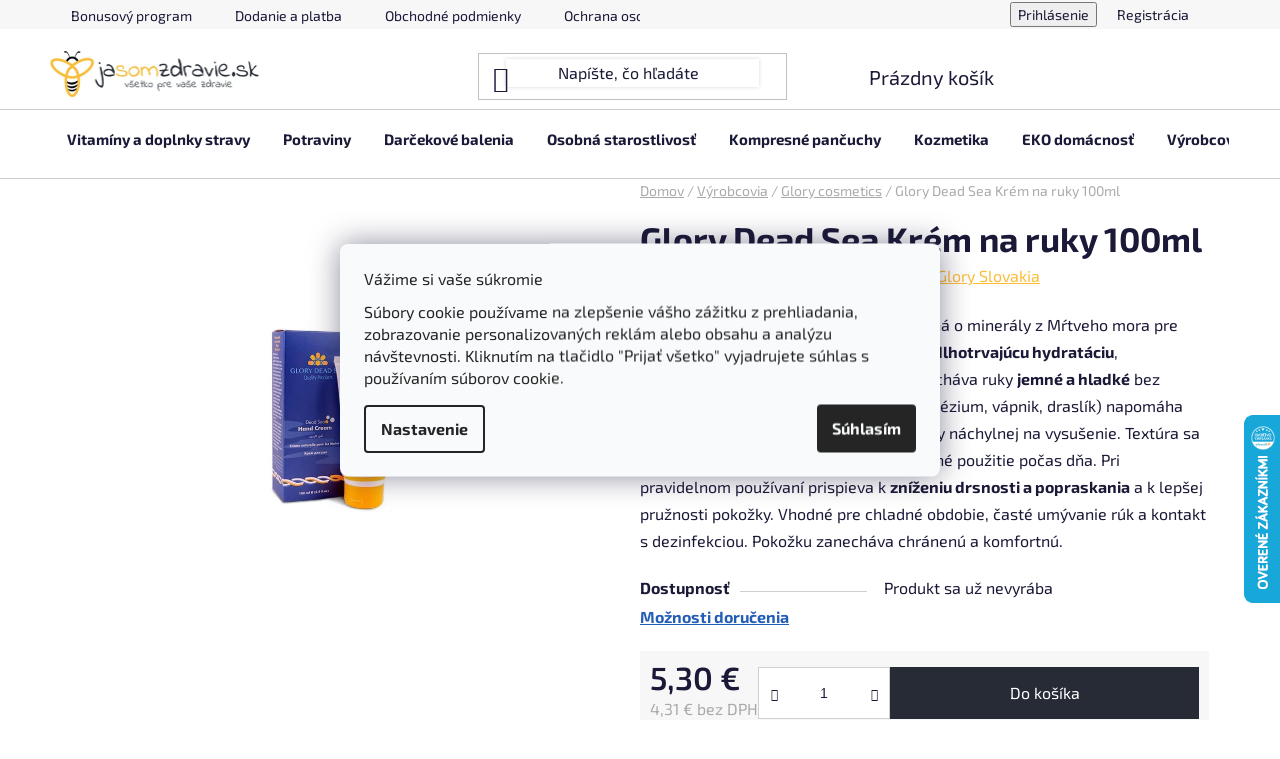

--- FILE ---
content_type: text/html; charset=utf-8
request_url: https://www.jasomzdravie.sk/glory-dead-sea-krem-na-ruky-100ml/
body_size: 36859
content:
<!doctype html><html lang="sk" dir="ltr" class="header-background-light external-fonts-loaded"><head><meta charset="utf-8" /><meta name="viewport" content="width=device-width,initial-scale=1" /><title>Glory Dead Sea Krém na ruky 100ml - jasomzdravie.sk</title><link rel="preconnect" href="https://cdn.myshoptet.com" /><link rel="dns-prefetch" href="https://cdn.myshoptet.com" /><link rel="preload" href="https://cdn.myshoptet.com/prj/dist/master/cms/libs/jquery/jquery-1.11.3.min.js" as="script" /><link href="https://cdn.myshoptet.com/prj/dist/master/cms/templates/frontend_templates/shared/css/font-face/exo-2.css" rel="stylesheet"><link href="https://cdn.myshoptet.com/prj/dist/master/shop/dist/font-shoptet-13.css.3c47e30adfa2e9e2683b.css" rel="stylesheet"><script>
dataLayer = [];
dataLayer.push({'shoptet' : {
    "pageId": 4536,
    "pageType": "productDetail",
    "currency": "EUR",
    "currencyInfo": {
        "decimalSeparator": ",",
        "exchangeRate": 1,
        "priceDecimalPlaces": 2,
        "symbol": "\u20ac",
        "symbolLeft": 0,
        "thousandSeparator": " "
    },
    "language": "sk",
    "projectId": 297550,
    "product": {
        "id": 4318,
        "guid": "8088cdf8-47ee-11ee-a24d-f24631d4a679",
        "hasVariants": false,
        "codes": [
            {
                "code": "GHC_100"
            }
        ],
        "code": "GHC_100",
        "name": "Glory Dead Sea Kr\u00e9m na ruky 100ml",
        "appendix": "",
        "weight": 0,
        "manufacturer": "Glory Slovakia",
        "manufacturerGuid": "1EF533302FA069BEA537DA0BA3DED3EE",
        "currentCategory": "V\u00fdrobcovia | Glory cosmetics",
        "currentCategoryGuid": "1de69c32-8d49-11f0-b3df-46f5e0b311ed",
        "defaultCategory": "V\u00fdrobcovia | Glory cosmetics",
        "defaultCategoryGuid": "1de69c32-8d49-11f0-b3df-46f5e0b311ed",
        "currency": "EUR",
        "priceWithVat": 5.2999999999999998
    },
    "stocks": [
        {
            "id": "ext",
            "title": "Sklad",
            "isDeliveryPoint": 0,
            "visibleOnEshop": 1
        }
    ],
    "cartInfo": {
        "id": null,
        "freeShipping": false,
        "freeShippingFrom": null,
        "leftToFreeGift": {
            "formattedPrice": "0 \u20ac",
            "priceLeft": 0
        },
        "freeGift": false,
        "leftToFreeShipping": {
            "priceLeft": null,
            "dependOnRegion": null,
            "formattedPrice": null
        },
        "discountCoupon": [],
        "getNoBillingShippingPrice": {
            "withoutVat": 0,
            "vat": 0,
            "withVat": 0
        },
        "cartItems": [],
        "taxMode": "ORDINARY"
    },
    "cart": [],
    "customer": {
        "priceRatio": 1,
        "priceListId": 1,
        "groupId": null,
        "registered": false,
        "mainAccount": false
    }
}});
dataLayer.push({'cookie_consent' : {
    "marketing": "denied",
    "analytics": "denied"
}});
document.addEventListener('DOMContentLoaded', function() {
    shoptet.consent.onAccept(function(agreements) {
        if (agreements.length == 0) {
            return;
        }
        dataLayer.push({
            'cookie_consent' : {
                'marketing' : (agreements.includes(shoptet.config.cookiesConsentOptPersonalisation)
                    ? 'granted' : 'denied'),
                'analytics': (agreements.includes(shoptet.config.cookiesConsentOptAnalytics)
                    ? 'granted' : 'denied')
            },
            'event': 'cookie_consent'
        });
    });
});
</script>

<!-- Google Tag Manager -->
<script>(function(w,d,s,l,i){w[l]=w[l]||[];w[l].push({'gtm.start':
new Date().getTime(),event:'gtm.js'});var f=d.getElementsByTagName(s)[0],
j=d.createElement(s),dl=l!='dataLayer'?'&l='+l:'';j.async=true;j.src=
'https://www.googletagmanager.com/gtm.js?id='+i+dl;f.parentNode.insertBefore(j,f);
})(window,document,'script','dataLayer','GTM-KXSCLGST');</script>
<!-- End Google Tag Manager -->

<meta property="og:type" content="website"><meta property="og:site_name" content="jasomzdravie.sk"><meta property="og:url" content="https://www.jasomzdravie.sk/glory-dead-sea-krem-na-ruky-100ml/"><meta property="og:title" content="Glory Dead Sea Krém na ruky 100ml - jasomzdravie.sk"><meta name="author" content="jasomzdravie.sk"><meta name="web_author" content="Shoptet.sk"><meta name="dcterms.rightsHolder" content="www.jasomzdravie.sk"><meta name="robots" content="index,follow"><meta property="og:image" content="https://cdn.myshoptet.com/usr/www.jasomzdravie.sk/user/shop/big/4318_glory-dead-sea-krem-na-ruky-100ml.jpg?67434ac1"><meta property="og:description" content="Hydratačný krém na ruky Glory Dead Sea s minerálmi z Mŕtveho mora, 100ml. Intenzívna hydratácia, ochrana a výživa pre všetky typy pokožky. Obnovuje pružnosť, zanecháva ruky hladké."><meta name="description" content="Hydratačný krém na ruky Glory Dead Sea s minerálmi z Mŕtveho mora, 100ml. Intenzívna hydratácia, ochrana a výživa pre všetky typy pokožky. Obnovuje pružnosť, zanecháva ruky hladké."><meta name="google-site-verification" content="ExdwEy-HeAQ2gFAqviQhwqkZ745IoI3M6qStlZjGgGs"><meta property="product:price:amount" content="5.3"><meta property="product:price:currency" content="EUR"><style>:root {--color-primary: #fdbc36;--color-primary-h: 40;--color-primary-s: 98%;--color-primary-l: 60%;--color-primary-hover: #262b36;--color-primary-hover-h: 221;--color-primary-hover-s: 17%;--color-primary-hover-l: 18%;--color-secondary: #262b36;--color-secondary-h: 221;--color-secondary-s: 17%;--color-secondary-l: 18%;--color-secondary-hover: #fdbc36;--color-secondary-hover-h: 40;--color-secondary-hover-s: 98%;--color-secondary-hover-l: 60%;--color-tertiary: #83bf56;--color-tertiary-h: 94;--color-tertiary-s: 45%;--color-tertiary-l: 54%;--color-tertiary-hover: #83bf56;--color-tertiary-hover-h: 94;--color-tertiary-hover-s: 45%;--color-tertiary-hover-l: 54%;--color-header-background: #ffffff;--template-font: "Exo 2";--template-headings-font: "Exo 2";--header-background-url: none;--cookies-notice-background: #F8FAFB;--cookies-notice-color: #252525;--cookies-notice-button-hover: #27263f;--cookies-notice-link-hover: #3b3a5f;--templates-update-management-preview-mode-content: "Náhľad aktualizácií šablóny je aktívny pre váš prehliadač."}</style>
    
    <link href="https://cdn.myshoptet.com/prj/dist/master/shop/dist/main-13.less.fdb02770e668ba5a70b5.css" rel="stylesheet" />
    
    <script>var shoptet = shoptet || {};</script>
    <script src="https://cdn.myshoptet.com/prj/dist/master/shop/dist/main-3g-header.js.05f199e7fd2450312de2.js"></script>
<!-- User include --><!-- api 498(150) html code header -->
<script async src="https://scripts.luigisbox.tech/LBX-174944.js"></script><script type="text/javascript">const isPlpEnabled = sessionStorage.getItem('lbPlpEnabled') === 'true';if (isPlpEnabled) {const style = document.createElement("style");style.type = "text/css";style.id = "lb-plp-style";style.textContent = `body.type-category #content-wrapper,body.type-search #content-wrapper,body.type-category #content,body.type-search #content,body.type-category #content-in,body.type-search #content-in,body.type-category #main-in,body.type-search #main-in {min-height: 100vh;}body.type-category #content-wrapper > *,body.type-search #content-wrapper > *,body.type-category #content > *,body.type-search #content > *,body.type-category #content-in > *,body.type-search #content-in > *,body.type-category #main-in > *,body.type-search #main-in > * {display: none;}`;document.head.appendChild(style);}</script>
<!-- api 1004(637) html code header -->
<script>
      window.mehub = window.mehub || {};
      window.mehub.bonus = {
        businessId: '038d45ad-04ee-42b0-bb26-1c7ad2d1d2da',
        addonId: 'f7f19f20-3e6d-48e2-a4b2-0e7348012473'
      }
    </script>
    
<!-- api 1875(1440) html code header -->

<script type="text/javascript">
var _IMT = _IMT || [];
const _imShoptetSettings = [{
    language: "sk",
    apiKey: "536a3995817641ebae5b9eaf0771f06a",
    currencyCode: "EUR"
}];
(function() {
    var date = new Date();
    var pref = date.getFullYear()+'-'+date.getMonth()+'-'+date.getDate();
    var p = document.createElement('script'); p.type = 'text/javascript'; p.async = true;
        p.src = 'https://static.imservice99.eu/shoptet.im.min.js?'+pref;
        var s = document.getElementsByTagName('script')[0]; s.parentNode.insertBefore(p, s);
})();
</script>
    
<!-- api 2529(2030) html code header -->
 <script id="aichat-script" type="text/javascript">let AICHAT_FE_SETTINGS={id:"809fafb9-0e8b-4fd9-ada9-d7f2d74bc24c",version:"full",link_preview:"true",lang:"",allowed_sites:["*"]};(function(){const isAllowed=!AICHAT_FE_SETTINGS?.allowed_sites||AICHAT_FE_SETTINGS.allowed_sites.includes("*")||AICHAT_FE_SETTINGS.allowed_sites.some(site=>window.location.href.includes(site));if(isAllowed){var d=document;var s=d.createElement("script");s.src=`https://aichat.sk/api/get-aichatbot?id=${AICHAT_FE_SETTINGS.id}&language=${AICHAT_FE_SETTINGS?.lang||""}&dev_allowed=${window?.location?.href?.includes("dev_allowed")||false}`;s["async"]=true;s.onload=function(){if(window.runAichat){window.runAichat()}else{console.error("runAichat is not defined")}};d.getElementsByTagName("head")[0].appendChild(s)}else{console.log("AIChat not allowed on this site");}})();</script>
<!-- service 731(376) html code header -->
<link rel="preconnect" href="https://image.pobo.cz/" crossorigin>
<link rel="stylesheet" href="https://image.pobo.cz/assets/fix-header.css?v=10" media="print" onload="this.media='all'">
<script src="https://image.pobo.cz/assets/fix-header.js"></script>


<!-- service 1004(637) html code header -->
<script src="https://mehub-framework.web.app/main.bundle.js?v=1"></script>
<!-- service 1228(847) html code header -->
<link 
rel="stylesheet" 
href="https://cdn.myshoptet.com/usr/dmartini.myshoptet.com/user/documents/upload/dmartini/shop_rating/shop_rating.min.css?140"
data-author="Dominik Martini" 
data-author-web="dmartini.cz">
<!-- service 1673(1258) html code header -->
<link 
rel="stylesheet" 
href="https://cdn.myshoptet.com/usr/dmartini.myshoptet.com/user/documents/upload/dmartini/product_rating/product_rating.min.css?90"
data-author="Dominik Martini" 
data-author-web="dmartini.cz">
<!-- service 417(71) html code header -->
<style>
@media screen and (max-width: 767px) {
body.sticky-mobile:not(.paxio-merkur):not(.venus) .dropdown {display: none !important;}
body.sticky-mobile:not(.paxio-merkur):not(.venus) .languagesMenu{right: 98px; position: absolute;}
body.sticky-mobile:not(.paxio-merkur):not(.venus) .languagesMenu .caret{display: none !important;}
body.sticky-mobile:not(.paxio-merkur):not(.venus) .languagesMenu.open .languagesMenu__content {display: block;right: 0;left: auto;}
.template-12 #header .site-name {max-width: 40% !important;}
}
@media screen and (-ms-high-contrast: active), (-ms-high-contrast: none) {
.template-12 #header {position: fixed; width: 100%;}
.template-12 #content-wrapper.content-wrapper{padding-top: 80px;}
}
.sticky-mobile #header-image{display: none;}
@media screen and (max-width: 640px) {
.template-04.sticky-mobile #header-cart{position: fixed;top: 3px;right: 92px;}
.template-04.sticky-mobile #header-cart::before {font-size: 32px;}
.template-04.sticky-mobile #header-cart strong{display: none;}
}
@media screen and (min-width: 641px) {
.dklabGarnet #main-wrapper {overflow: visible !important;}
}
.dklabGarnet.sticky-mobile #logo img {top: 0 !important;}
@media screen and (min-width: 768px){
.top-navigation-bar .site-name {display: none;}
}
/*NOVÁ VERZE MOBILNÍ HLAVIČKY*/
@media screen and (max-width: 767px){
.scrolled-down body:not(.ordering-process):not(.search-window-visible) .top-navigation-bar {transform: none !important;}
.scrolled-down body:not(.ordering-process):not(.search-window-visible) #header .site-name {transform: none !important;}
.scrolled-down body:not(.ordering-process):not(.search-window-visible) #header .cart-count {transform: none !important;}
.scrolled-down #header {transform: none !important;}

body.template-11.mobile-header-version-1:not(.paxio-merkur):not(.venus) .top-navigation-bar .site-name{display: none !important;}
body.template-11.mobile-header-version-1:not(.paxio-merkur):not(.venus) #header .cart-count {top: -39px !important;position: absolute !important;}
.template-11.sticky-mobile.mobile-header-version-1 .responsive-tools > a[data-target="search"] {visibility: visible;}
.template-12.mobile-header-version-1 #header{position: fixed !important;}
.template-09.mobile-header-version-1.sticky-mobile .top-nav .subnav-left {visibility: visible;}
}

/*Disco*/
@media screen and (min-width: 768px){
.template-13:not(.jupiter) #header, .template-14 #header{position: sticky;top: 0;z-index: 8;}
.template-14.search-window-visible #header{z-index: 9999;}
body.navigation-hovered::before {z-index: 7;}
/*
.template-13 .top-navigation-bar{z-index: 10000;}
.template-13 .popup-widget {z-index: 10001;}
*/
.scrolled .template-13 #header, .scrolled .template-14 #header{box-shadow: 0 2px 10px rgba(0,0,0,0.1);}
.search-focused::before{z-index: 8;}
.top-navigation-bar{z-index: 9;position: relative;}
.paxio-merkur.top-navigation-menu-visible #header .search-form .form-control {z-index: 1;}
.paxio-merkur.top-navigation-menu-visible .search-form::before {z-index: 1;}
.scrolled .popup-widget.cart-widget {position: fixed;top: 68px !important;}

/* MERKUR */
.paxio-merkur.sticky-mobile.template-11 #oblibeneBtn{line-height: 70px !important;}
}


/* VENUS */
@media screen and (min-width: 768px){
.venus.sticky-mobile:not(.ordering-process) #header {position: fixed !important;width: 100%;transform: none !important;translate: none !important;box-shadow: 0 2px 10px rgba(0,0,0,0.1);visibility: visible !important;opacity: 1 !important;}
.venus.sticky-mobile:not(.ordering-process) .overall-wrapper{padding-top: 160px;}
.venus.sticky-mobile.type-index:not(.ordering-process) .overall-wrapper{padding-top: 85px;}
.venus.sticky-mobile:not(.ordering-process) #content-wrapper.content-wrapper {padding-top: 0 !important;}
}
@media screen and (max-width: 767px){
.template-14 .top-navigation-bar > .site-name{display: none !important;}
.template-14 #header .header-top .header-top-wrapper .site-name{margin: 0;}
}
/* JUPITER */
@media screen and (max-width: 767px){
.scrolled-down body.jupiter:not(.ordering-process):not(.search-window-visible) #header .site-name {-webkit-transform: translateX(-50%) !important;transform: translateX(-50%) !important;}
}
@media screen and (min-width: 768px){
.jupiter.sticky-header #header::after{display: none;}
.jupiter.sticky-header #header{position: fixed; top: 0; width: 100%;z-index: 99;}
.jupiter.sticky-header.ordering-process #header{position: relative;}
.jupiter.sticky-header .overall-wrapper{padding-top: 182px;}
.jupiter.sticky-header.ordering-process .overall-wrapper{padding-top: 0;}
.jupiter.sticky-header #header .header-top {height: 80px;}
}
</style>
<!-- project html code header -->
<link rel="stylesheet" href="/user/documents/upload/dmartini/jsz.min.css?20">

<script type="text/javascript">
    (function(c,l,a,r,i,t,y){
        c[a]=c[a]||function(){(c[a].q=c[a].q||[]).push(arguments)};
        t=l.createElement(r);t.async=1;t.src="https://www.clarity.ms/tag/"+i;
        y=l.getElementsByTagName(r)[0];y.parentNode.insertBefore(t,y);
    })(window, document, "clarity", "script", "int1ohteck");
</script>

<script>(function(w,d,t,r,u){var f,n,i;w[u]=w[u]||[],f=function(){var o={ti:"187095041", enableAutoSpaTracking: true};o.q=w[u],w[u]=new UET(o),w[u].push("pageLoad")},n=d.createElement(t),n.src=r,n.async=1,n.onload=n.onreadystatechange=function(){var s=this.readyState;s&&s!=="loaded"&&s!=="complete"||(f(),n.onload=n.onreadystatechange=null)},i=d.getElementsByTagName(t)[0],i.parentNode.insertBefore(n,i)})(window,document,"script","//bat.bing.com/bat.js","uetq");</script>

<script src="https://apis.google.com/js/platform.js?onload=renderOptIn" async defer></script>

<script>
  window.renderOptIn = function() {
    window.gapi.load('surveyoptin', function() {
      window.gapi.surveyoptin.render(
        {
          // REQUIRED FIELDS
          "merchant_id": 139477239,
          "order_id": "ORDER_ID",
          "email": "CUSTOMER_EMAIL",
          "delivery_country": "COUNTRY_CODE",
          "estimated_delivery_date": "YYYY-MM-DD",

          // OPTIONAL FIELDS
          "products": [{"gtin":"GTIN1"}, {"gtin":"GTIN2"}]
        });
    });
  }
</script>

<style>

#header .header-bottom {
    border-style: solid;
    border-width: 1px 0 1px;
    position: relative;
}

.menu-helper>span {
    border-style: none;
    border-width: 0;
    padding: 0px 0px 6px 0px;
    FONT-WEIGHT: bold;
    font-size: 15px;
}

.container.navigation-wrapper .site-name {
    flex: 0 1 150px;
}

@media (max-width: 767px) {
    #navigation .menu-level-1>li>a, #navigation .navigationActions>li>a {
        padding-right: 50px;
        position: relative;
        padding-bottom: 15px;
        padding-top: 5px;
    }
}



span.sublabel.new-gen-choose {
    width: 160px;
    border-style: solid;
    border-width: 2px;
    border-color: #fdbc33;
    padding-left: 10px;
    margin-bottom: 10px;
}



.shipp-info-dm {
font-size:12px;
margin:5px 0;
display:block;
}

@media (max-width: 991px) {
    .order-summary-inner {
        padding: 20px;
    }
}

.order-recapitulation, .order-summary-inner, .order-summary-item, .recapitulation-single {
    border-color: #fdbc33;
}

@media (min-width: 321px) and (max-width: 767px) {
.navigation-in ul li a {
    padding: 0px 16px;
}
}


.order-summary-inner {
    border-width: 4px;
}

.gls-parcel-shop-choose {
text-decoration: underline;
}

.zasilkovna-choose {
text-decoration: underline;
}

.category-header {
    display: none;
}

.flag.flag-freeshipping {
    background-color: #8b6943;
}

#header .search-input {
 box-shadow: 0 0 4px rgba(0,0,0,.16)
}

.pagination a.pagination-link {
    color: #000;
}

.pagination a {
    background-color: #5c9e35;
    color: #ffffff;
}

.products-block .p .name {
    height: 45px !important;
}

.pagination-top .pagination-link, .pagination-top>strong {
    background-color: #5c9e35;
    color: #fff;
}

@media (min-width: 321px) and (max-width: 767px) {

.products-block .p .name {
    height: 66px !important;
}
}

@media (min-width: 321px) and (max-width: 767px) {
.carousel-control.left {
    display:none
}
}

@media (min-width: 321px) and (max-width: 767px) {
.carousel-control.right {
    display:none
}
}

@media (min-width: 321px) and (max-width: 767px) {
.products-block>div .p .p-bottom .p-desc {

    font-size: 12px;
}
}

.navigation-in ul li a {
    font-size: 15px;
    padding: 20px 16px;
}


#content p {
    margin: 0 0 10px;
}

#checkoutSidebar .toggle-contacts {
    color: #235db5;
    font-weight: bold;
}

.products-block>div .p .name {
        height: 20px;
    }


table.detail-parameters tbody tr th .row-header-label {
    font-weight: bold;
}

table.shipping-options-layout tr.shipping-options-row a {
    font-weight: bold;
    color: #235db5;
}

.social-buttons-wrapper {
    padding: 22px 0;
    display: none;
}

.products-block>div .p .p-bottom>div .p-tools .btn, .products-block>div .p .p-bottom>div .p-tools .btn.btn-cart {
    font-weight: normal;
}

.flag.flag-discount {
    background-color: #e04947;
}

.btn.btn-default, a.btn.btn-default {
    color: #fff;
    font-weight: normal;
}

.btn.btn-cart, .btn.btn-conversion, a.btn.btn-cart, a.btn.btn-conversion {
    font-weight: normal;
}

.cart-table .main-link {
    font-weight: bold;
}

.products-block>div .p .stars-wrapper {
    display: none;
}

#checkoutSidebar .toggle-contacts {
    color: #000;
}

ol.cart-header li.active a:before, ol.cart-header li.active strong:before, ol.cart-header li.completed a:before, ol.cart-header li.completed strong:before {
    color: #fff;
}



.products-block .p .name {
    font-weight: bold;
}


#header .header-top {
    align-items: center;
    padding: 0
}

@media (min-width: 768px) {
    #header .header-top {
        padding:15px 15px 0px 0px;
    }
}

.btn.btn-default, a.btn.btn-default {
    color: #fff;
}

.homepage-group-title {
    font-size: 34px;
    margin-bottom: 20px;
    margin-top: 50px;
    text-align: center;
}

.benefitBanner {
    padding-top: 0px;
}

.products-block>div .p .p-bottom>div .p-tools .btn, .products-block>div .p .p-bottom>div .p-tools .btn.btn-cart {
    color: #fff;
}

.products-block>div .p .p-bottom>div .p-tools>.btn:last-child {
    border-right-style: solid;
    color: #085cb2;
}

.btn.btn-cart, .btn.btn-conversion, a.btn.btn-cart, a.btn.btn-conversion {
    color: #ffffff;
}

.products-block>div .p .stars-placeholder {
    display: none;
}

.products-block>div .p .p-bottom {
    padding: 10px 15px 0;
}

.products-block>div .p .availability {
    padding-top: 10px;
}

</style>
<!-- /User include --><link rel="shortcut icon" href="/favicon.ico" type="image/x-icon" /><link rel="canonical" href="https://www.jasomzdravie.sk/glory-dead-sea-krem-na-ruky-100ml/" />    <script>
        var _hwq = _hwq || [];
        _hwq.push(['setKey', '0B5632DC7FC56BD7B0F1465516402584']);
        _hwq.push(['setTopPos', '350']);
        _hwq.push(['showWidget', '22']);
        (function() {
            var ho = document.createElement('script');
            ho.src = 'https://sk.im9.cz/direct/i/gjs.php?n=wdgt&sak=0B5632DC7FC56BD7B0F1465516402584';
            var s = document.getElementsByTagName('script')[0]; s.parentNode.insertBefore(ho, s);
        })();
    </script>
    <!-- Global site tag (gtag.js) - Google Analytics -->
    <script async src="https://www.googletagmanager.com/gtag/js?id=17099288537"></script>
    <script>
        
        window.dataLayer = window.dataLayer || [];
        function gtag(){dataLayer.push(arguments);}
        

                    console.debug('default consent data');

            gtag('consent', 'default', {"ad_storage":"denied","analytics_storage":"denied","ad_user_data":"denied","ad_personalization":"denied","wait_for_update":500});
            dataLayer.push({
                'event': 'default_consent'
            });
        
        gtag('js', new Date());

        
                gtag('config', 'G-XEV0K76P8V', {"groups":"GA4","send_page_view":false,"content_group":"productDetail","currency":"EUR","page_language":"sk"});
        
                gtag('config', 'AW-11358185358', {"allow_enhanced_conversions":true});
        
                gtag('config', 'AW-17099288537', {"allow_enhanced_conversions":true});
        
        
        
        
                    gtag('event', 'page_view', {"send_to":"GA4","page_language":"sk","content_group":"productDetail","currency":"EUR"});
        
                gtag('set', 'currency', 'EUR');

        gtag('event', 'view_item', {
            "send_to": "UA",
            "items": [
                {
                    "id": "GHC_100",
                    "name": "Glory Dead Sea Kr\u00e9m na ruky 100ml",
                    "category": "V\u00fdrobcovia \/ Glory cosmetics",
                                        "brand": "Glory Slovakia",
                                                            "price": 4.31
                }
            ]
        });
        
        
        
        
        
                    gtag('event', 'view_item', {"send_to":"GA4","page_language":"sk","content_group":"productDetail","value":4.3099999999999996,"currency":"EUR","items":[{"item_id":"GHC_100","item_name":"Glory Dead Sea Kr\u00e9m na ruky 100ml","item_brand":"Glory Slovakia","item_category":"V\u00fdrobcovia","item_category2":"Glory cosmetics","price":4.3099999999999996,"quantity":1,"index":0}]});
        
        
        
        
        
        
        
        document.addEventListener('DOMContentLoaded', function() {
            if (typeof shoptet.tracking !== 'undefined') {
                for (var id in shoptet.tracking.bannersList) {
                    gtag('event', 'view_promotion', {
                        "send_to": "UA",
                        "promotions": [
                            {
                                "id": shoptet.tracking.bannersList[id].id,
                                "name": shoptet.tracking.bannersList[id].name,
                                "position": shoptet.tracking.bannersList[id].position
                            }
                        ]
                    });
                }
            }

            shoptet.consent.onAccept(function(agreements) {
                if (agreements.length !== 0) {
                    console.debug('gtag consent accept');
                    var gtagConsentPayload =  {
                        'ad_storage': agreements.includes(shoptet.config.cookiesConsentOptPersonalisation)
                            ? 'granted' : 'denied',
                        'analytics_storage': agreements.includes(shoptet.config.cookiesConsentOptAnalytics)
                            ? 'granted' : 'denied',
                                                                                                'ad_user_data': agreements.includes(shoptet.config.cookiesConsentOptPersonalisation)
                            ? 'granted' : 'denied',
                        'ad_personalization': agreements.includes(shoptet.config.cookiesConsentOptPersonalisation)
                            ? 'granted' : 'denied',
                        };
                    console.debug('update consent data', gtagConsentPayload);
                    gtag('consent', 'update', gtagConsentPayload);
                    dataLayer.push(
                        { 'event': 'update_consent' }
                    );
                }
            });
        });
    </script>
<!-- Start Pricemania remarketing -->
<script type="text/plain" data-cookiecategory="personalisation" async src="https://public.pricemania.sk/v1/shop/trusted/script.min.js?pk=7ccaa6e90d9be9e5c61e1df4ceb5af7b"></script>
<script type="text/plain" data-cookiecategory="personalisation">
    window.pmaDataLayer = window.pmaDataLayer || [];
    function pma() { pmaDataLayer.push(arguments) }
</script>
<!-- End Pricemania remarketing -->
<script>
    (function(t, r, a, c, k, i, n, g) { t['ROIDataObject'] = k;
    t[k]=t[k]||function(){ (t[k].q=t[k].q||[]).push(arguments) },t[k].c=i;n=r.createElement(a),
    g=r.getElementsByTagName(a)[0];n.async=1;n.src=c;g.parentNode.insertBefore(n,g)
    })(window, document, 'script', '//www.heureka.sk/ocm/sdk.js?source=shoptet&version=2&page=product_detail', 'heureka', 'sk');

    heureka('set_user_consent', 0);
</script>
</head><body class="desktop id-4536 in-glory-cosmetics template-13 type-product type-detail one-column-body columns-mobile-2 columns-4 smart-labels-active ums_forms_redesign--off ums_a11y_category_page--on ums_discussion_rating_forms--off ums_flags_display_unification--on ums_a11y_login--on mobile-header-version-0"><noscript>
    <style>
        #header {
            padding-top: 0;
            position: relative !important;
            top: 0;
        }
        .header-navigation {
            position: relative !important;
        }
        .overall-wrapper {
            margin: 0 !important;
        }
        body:not(.ready) {
            visibility: visible !important;
        }
    </style>
    <div class="no-javascript">
        <div class="no-javascript__title">Musíte zmeniť nastavenie vášho prehliadača</div>
        <div class="no-javascript__text">Pozrite sa na: <a href="https://www.google.com/support/bin/answer.py?answer=23852">Ako povoliť JavaScript vo vašom prehliadači</a>.</div>
        <div class="no-javascript__text">Ak používate software na blokovanie reklám, možno bude potrebné, aby ste povolili JavaScript z tejto stránky.</div>
        <div class="no-javascript__text">Ďakujeme.</div>
    </div>
</noscript>

        <div id="fb-root"></div>
        <script>
            window.fbAsyncInit = function() {
                FB.init({
                    autoLogAppEvents : true,
                    xfbml            : true,
                    version          : 'v24.0'
                });
            };
        </script>
        <script async defer crossorigin="anonymous" src="https://connect.facebook.net/sk_SK/sdk.js#xfbml=1&version=v24.0"></script>
<!-- Google Tag Manager (noscript) -->
<noscript><iframe src="https://www.googletagmanager.com/ns.html?id=GTM-KXSCLGST"
height="0" width="0" style="display:none;visibility:hidden"></iframe></noscript>
<!-- End Google Tag Manager (noscript) -->

    <div class="siteCookies siteCookies--center siteCookies--light js-siteCookies" role="dialog" data-testid="cookiesPopup" data-nosnippet>
        <div class="siteCookies__form">
            <div class="siteCookies__content">
                <div class="siteCookies__text">
                    <p class="cky-title" role="heading" aria-level="1" data-cky-tag="title">Vážime si vaše súkromie</p>
<div class="cky-notice-group">
<div class="cky-notice-des" data-cky-tag="description">
<p>Súbory cookie používame na zlepšenie vášho zážitku z prehliadania, zobrazovanie personalizovaných reklám alebo obsahu a analýzu návštevnosti. Kliknutím na tlačidlo "Prijať všetko" vyjadrujete súhlas s používaním súborov cookie.</p>
</div>
</div>
                </div>
                <p class="siteCookies__links">
                    <button class="siteCookies__link js-cookies-settings" aria-label="Nastavenia cookies" data-testid="cookiesSettings">Nastavenie</button>
                </p>
            </div>
            <div class="siteCookies__buttonWrap">
                                <button class="siteCookies__button js-cookiesConsentSubmit" value="all" aria-label="Prijať cookies" data-testid="buttonCookiesAccept">Súhlasím</button>
            </div>
        </div>
        <script>
            document.addEventListener("DOMContentLoaded", () => {
                const siteCookies = document.querySelector('.js-siteCookies');
                document.addEventListener("scroll", shoptet.common.throttle(() => {
                    const st = document.documentElement.scrollTop;
                    if (st > 1) {
                        siteCookies.classList.add('siteCookies--scrolled');
                    } else {
                        siteCookies.classList.remove('siteCookies--scrolled');
                    }
                }, 100));
            });
        </script>
    </div>
<a href="#content" class="skip-link sr-only">Prejsť na obsah</a><div class="overall-wrapper"><div class="user-action"><div class="container">
    <div class="user-action-in">
                    <div id="login" class="user-action-login popup-widget login-widget" role="dialog" aria-labelledby="loginHeading">
        <div class="popup-widget-inner">
                            <h2 id="loginHeading">Prihlásenie k vášmu účtu</h2><div id="customerLogin"><form action="/action/Customer/Login/" method="post" id="formLoginIncluded" class="csrf-enabled formLogin" data-testid="formLogin"><input type="hidden" name="referer" value="" /><div class="form-group"><div class="input-wrapper email js-validated-element-wrapper no-label"><input type="email" name="email" class="form-control" autofocus placeholder="E-mailová adresa (napr. jan@novak.sk)" data-testid="inputEmail" autocomplete="email" required /></div></div><div class="form-group"><div class="input-wrapper password js-validated-element-wrapper no-label"><input type="password" name="password" class="form-control" placeholder="Heslo" data-testid="inputPassword" autocomplete="current-password" required /><span class="no-display">Nemôžete vyplniť toto pole</span><input type="text" name="surname" value="" class="no-display" /></div></div><div class="form-group"><div class="login-wrapper"><button type="submit" class="btn btn-secondary btn-text btn-login" data-testid="buttonSubmit">Prihlásiť sa</button><div class="password-helper"><a href="/registracia/" data-testid="signup" rel="nofollow">Nová registrácia</a><a href="/klient/zabudnute-heslo/" rel="nofollow">Zabudnuté heslo</a></div></div></div></form>
</div>                    </div>
    </div>

                <div id="cart-widget" class="user-action-cart popup-widget cart-widget loader-wrapper" data-testid="popupCartWidget" role="dialog" aria-hidden="true">
            <div class="popup-widget-inner cart-widget-inner place-cart-here">
                <div class="loader-overlay">
                    <div class="loader"></div>
                </div>
            </div>
        </div>
    </div>
</div>
</div><div class="top-navigation-bar" data-testid="topNavigationBar">

    <div class="container">

                            <div class="top-navigation-menu">
                <ul class="top-navigation-bar-menu">
                                            <li class="top-navigation-menu-item-1756">
                            <a href="/bonus-program/" title="Bonusový program">Bonusový program</a>
                        </li>
                                            <li class="top-navigation-menu-item-710">
                            <a href="/dodanie-a-platba/" title="Doprava a platba">Dodanie a platba</a>
                        </li>
                                            <li class="top-navigation-menu-item-39">
                            <a href="/obchodne-podmienky/" title="Obchodné podmienky">Obchodné podmienky</a>
                        </li>
                                            <li class="top-navigation-menu-item-691">
                            <a href="/ochrana-osobnych-udajov/" title="Ochrana osobných údajov">Ochrana osobných údajov</a>
                        </li>
                                    </ul>
                <div class="top-navigation-menu-trigger">Viac</div>
                <ul class="top-navigation-bar-menu-helper"></ul>
            </div>
        
        <div class="top-navigation-tools">
                        <button class="top-nav-button top-nav-button-login toggle-window" type="button" data-target="login" aria-haspopup="dialog" aria-controls="login" aria-expanded="false" data-testid="signin"><span>Prihlásenie</span></button>
    <a href="/registracia/" class="top-nav-button top-nav-button-register" data-testid="headerSignup">Registrácia</a>
        </div>

    </div>

</div>
<header id="header">
        <div class="header-top">
            <div class="container navigation-wrapper header-top-wrapper">
                <div class="site-name"><a href="/" data-testid="linkWebsiteLogo"><img src="https://cdn.myshoptet.com/usr/www.jasomzdravie.sk/user/logos/jsz_final.jpg" alt="jasomzdravie.sk" fetchpriority="low" /></a></div>                <div class="search" itemscope itemtype="https://schema.org/WebSite">
                    <meta itemprop="headline" content="Glory cosmetics"/><meta itemprop="url" content="https://www.jasomzdravie.sk"/><meta itemprop="text" content="Hydratačný krém na ruky Glory Dead Sea s minerálmi z Mŕtveho mora, 100ml. Intenzívna hydratácia, ochrana a výživa pre všetky typy pokožky. Obnovuje pružnosť, zanecháva ruky hladké."/>                    <form action="/action/ProductSearch/prepareString/" method="post"
    id="formSearchForm" class="search-form compact-form js-search-main"
    itemprop="potentialAction" itemscope itemtype="https://schema.org/SearchAction" data-testid="searchForm">
    <fieldset>
        <meta itemprop="target"
            content="https://www.jasomzdravie.sk/vyhladavanie/?string={string}"/>
        <input type="hidden" name="language" value="sk"/>
        
            
    <span class="search-input-icon" aria-hidden="true"></span>

<input
    type="search"
    name="string"
        class="query-input form-control search-input js-search-input"
    placeholder="Napíšte, čo hľadáte"
    autocomplete="off"
    required
    itemprop="query-input"
    aria-label="Vyhľadávanie"
    data-testid="searchInput"
>
            <button type="submit" class="btn btn-default search-button" data-testid="searchBtn">Hľadať</button>
        
    </fieldset>
</form>
                </div>
                <div class="navigation-buttons">
                    <a href="#" class="toggle-window" data-target="search" data-testid="linkSearchIcon"><span class="sr-only">Hľadať</span></a>
                        
    <a href="/kosik/" class="btn btn-icon toggle-window cart-count" data-target="cart" data-hover="true" data-redirect="true" data-testid="headerCart" rel="nofollow" aria-haspopup="dialog" aria-expanded="false" aria-controls="cart-widget">
        
                <span class="sr-only">Nákupný košík</span>
        
            <span class="cart-price visible-lg-inline-block" data-testid="headerCartPrice">
                                    Prázdny košík                            </span>
        
    
            </a>
                    <a href="#" class="toggle-window" data-target="navigation" data-testid="hamburgerMenu"></a>
                </div>
            </div>
        </div>
        <div class="header-bottom">
            <div class="container navigation-wrapper header-bottom-wrapper js-navigation-container">
                <nav id="navigation" aria-label="Hlavné menu" data-collapsible="true"><div class="navigation-in menu"><ul class="menu-level-1" role="menubar" data-testid="headerMenuItems"><li class="menu-item-1333 ext" role="none"><a href="/vitaminy-a-mineraly/" data-testid="headerMenuItem" role="menuitem" aria-haspopup="true" aria-expanded="false"><b>Vitamíny a doplnky stravy</b><span class="submenu-arrow"></span></a><ul class="menu-level-2" aria-label="Vitamíny a doplnky stravy" tabindex="-1" role="menu"><li class="menu-item-1660" role="none"><a href="/ashwagandha/" class="menu-image" data-testid="headerMenuItem" tabindex="-1" aria-hidden="true"><img src="data:image/svg+xml,%3Csvg%20width%3D%22140%22%20height%3D%22100%22%20xmlns%3D%22http%3A%2F%2Fwww.w3.org%2F2000%2Fsvg%22%3E%3C%2Fsvg%3E" alt="" aria-hidden="true" width="140" height="100"  data-src="https://cdn.myshoptet.com/usr/www.jasomzdravie.sk/user/categories/thumb/menu_sipka-3-44.png" fetchpriority="low" /></a><div><a href="/ashwagandha/" data-testid="headerMenuItem" role="menuitem"><span>Ashwagandha</span></a>
                        </div></li><li class="menu-item-950" role="none"><a href="/antisepticke/" class="menu-image" data-testid="headerMenuItem" tabindex="-1" aria-hidden="true"><img src="data:image/svg+xml,%3Csvg%20width%3D%22140%22%20height%3D%22100%22%20xmlns%3D%22http%3A%2F%2Fwww.w3.org%2F2000%2Fsvg%22%3E%3C%2Fsvg%3E" alt="" aria-hidden="true" width="140" height="100"  data-src="https://cdn.myshoptet.com/usr/www.jasomzdravie.sk/user/categories/thumb/menu_sipka-5.png" fetchpriority="low" /></a><div><a href="/antisepticke/" data-testid="headerMenuItem" role="menuitem"><span>Antiseptické</span></a>
                        </div></li><li class="menu-item-1729" role="none"><a href="/antibakterialne-a-antiviroticke/" class="menu-image" data-testid="headerMenuItem" tabindex="-1" aria-hidden="true"><img src="data:image/svg+xml,%3Csvg%20width%3D%22140%22%20height%3D%22100%22%20xmlns%3D%22http%3A%2F%2Fwww.w3.org%2F2000%2Fsvg%22%3E%3C%2Fsvg%3E" alt="" aria-hidden="true" width="140" height="100"  data-src="https://cdn.myshoptet.com/usr/www.jasomzdravie.sk/user/categories/thumb/menu_sipka-3-45.png" fetchpriority="low" /></a><div><a href="/antibakterialne-a-antiviroticke/" data-testid="headerMenuItem" role="menuitem"><span>Antibakteriálne a antivirotické</span></a>
                        </div></li><li class="menu-item-3573" role="none"><a href="/ayurveda-produkty/" class="menu-image" data-testid="headerMenuItem" tabindex="-1" aria-hidden="true"><img src="data:image/svg+xml,%3Csvg%20width%3D%22140%22%20height%3D%22100%22%20xmlns%3D%22http%3A%2F%2Fwww.w3.org%2F2000%2Fsvg%22%3E%3C%2Fsvg%3E" alt="" aria-hidden="true" width="140" height="100"  data-src="https://cdn.myshoptet.com/usr/www.jasomzdravie.sk/user/categories/thumb/menu_sipka-5.png" fetchpriority="low" /></a><div><a href="/ayurveda-produkty/" data-testid="headerMenuItem" role="menuitem"><span>Ayurveda produkty</span></a>
                        </div></li><li class="menu-item-1447" role="none"><a href="/aloe-vera/" class="menu-image" data-testid="headerMenuItem" tabindex="-1" aria-hidden="true"><img src="data:image/svg+xml,%3Csvg%20width%3D%22140%22%20height%3D%22100%22%20xmlns%3D%22http%3A%2F%2Fwww.w3.org%2F2000%2Fsvg%22%3E%3C%2Fsvg%3E" alt="" aria-hidden="true" width="140" height="100"  data-src="https://cdn.myshoptet.com/usr/www.jasomzdravie.sk/user/categories/thumb/menu_sipka-3-38.png" fetchpriority="low" /></a><div><a href="/aloe-vera/" data-testid="headerMenuItem" role="menuitem"><span>Aloe vera</span></a>
                        </div></li><li class="menu-item-1465" role="none"><a href="/multivitaminy/" class="menu-image" data-testid="headerMenuItem" tabindex="-1" aria-hidden="true"><img src="data:image/svg+xml,%3Csvg%20width%3D%22140%22%20height%3D%22100%22%20xmlns%3D%22http%3A%2F%2Fwww.w3.org%2F2000%2Fsvg%22%3E%3C%2Fsvg%3E" alt="" aria-hidden="true" width="140" height="100"  data-src="https://cdn.myshoptet.com/usr/www.jasomzdravie.sk/user/categories/thumb/menu_sipka-3-39.png" fetchpriority="low" /></a><div><a href="/multivitaminy/" data-testid="headerMenuItem" role="menuitem"><span>Multivitamíny</span></a>
                        </div></li><li class="menu-item-875" role="none"><a href="/bylinne-a-rastlinne-2/" class="menu-image" data-testid="headerMenuItem" tabindex="-1" aria-hidden="true"><img src="data:image/svg+xml,%3Csvg%20width%3D%22140%22%20height%3D%22100%22%20xmlns%3D%22http%3A%2F%2Fwww.w3.org%2F2000%2Fsvg%22%3E%3C%2Fsvg%3E" alt="" aria-hidden="true" width="140" height="100"  data-src="https://cdn.myshoptet.com/usr/www.jasomzdravie.sk/user/categories/thumb/menu_sipka-6.png" fetchpriority="low" /></a><div><a href="/bylinne-a-rastlinne-2/" data-testid="headerMenuItem" role="menuitem"><span>Bylinné a rastlinné</span></a>
                        </div></li><li class="menu-item-1414" role="none"><a href="/cholesterol/" class="menu-image" data-testid="headerMenuItem" tabindex="-1" aria-hidden="true"><img src="data:image/svg+xml,%3Csvg%20width%3D%22140%22%20height%3D%22100%22%20xmlns%3D%22http%3A%2F%2Fwww.w3.org%2F2000%2Fsvg%22%3E%3C%2Fsvg%3E" alt="" aria-hidden="true" width="140" height="100"  data-src="https://cdn.myshoptet.com/usr/www.jasomzdravie.sk/user/categories/thumb/menu_sipka-3-32.png" fetchpriority="low" /></a><div><a href="/cholesterol/" data-testid="headerMenuItem" role="menuitem"><span>Cholesterol</span></a>
                        </div></li><li class="menu-item-1732" role="none"><a href="/detoxikacia/" class="menu-image" data-testid="headerMenuItem" tabindex="-1" aria-hidden="true"><img src="data:image/svg+xml,%3Csvg%20width%3D%22140%22%20height%3D%22100%22%20xmlns%3D%22http%3A%2F%2Fwww.w3.org%2F2000%2Fsvg%22%3E%3C%2Fsvg%3E" alt="" aria-hidden="true" width="140" height="100"  data-src="https://cdn.myshoptet.com/usr/www.jasomzdravie.sk/user/categories/thumb/menu_sipka-3-46.png" fetchpriority="low" /></a><div><a href="/detoxikacia/" data-testid="headerMenuItem" role="menuitem"><span>Detoxikácia</span></a>
                        </div></li><li class="menu-item-1501" role="none"><a href="/dieta--chudnutie/" class="menu-image" data-testid="headerMenuItem" tabindex="-1" aria-hidden="true"><img src="data:image/svg+xml,%3Csvg%20width%3D%22140%22%20height%3D%22100%22%20xmlns%3D%22http%3A%2F%2Fwww.w3.org%2F2000%2Fsvg%22%3E%3C%2Fsvg%3E" alt="" aria-hidden="true" width="140" height="100"  data-src="https://cdn.myshoptet.com/usr/www.jasomzdravie.sk/user/categories/thumb/menu_sipka-3-21.png" fetchpriority="low" /></a><div><a href="/dieta--chudnutie/" data-testid="headerMenuItem" role="menuitem"><span>Diéta, chudnutie</span></a>
                        </div></li><li class="menu-item-1744" role="none"><a href="/energia--vytrvalost/" class="menu-image" data-testid="headerMenuItem" tabindex="-1" aria-hidden="true"><img src="data:image/svg+xml,%3Csvg%20width%3D%22140%22%20height%3D%22100%22%20xmlns%3D%22http%3A%2F%2Fwww.w3.org%2F2000%2Fsvg%22%3E%3C%2Fsvg%3E" alt="" aria-hidden="true" width="140" height="100"  data-src="https://cdn.myshoptet.com/usr/www.jasomzdravie.sk/user/categories/thumb/menu_sipka-3-48.png" fetchpriority="low" /></a><div><a href="/energia--vytrvalost/" data-testid="headerMenuItem" role="menuitem"><span>Energia, vytrvalosť</span></a>
                        </div></li><li class="menu-item-1735" role="none"><a href="/imunita-2/" class="menu-image" data-testid="headerMenuItem" tabindex="-1" aria-hidden="true"><img src="data:image/svg+xml,%3Csvg%20width%3D%22140%22%20height%3D%22100%22%20xmlns%3D%22http%3A%2F%2Fwww.w3.org%2F2000%2Fsvg%22%3E%3C%2Fsvg%3E" alt="" aria-hidden="true" width="140" height="100"  data-src="https://cdn.myshoptet.com/usr/www.jasomzdravie.sk/user/categories/thumb/menu_sipka-3-52.png" fetchpriority="low" /></a><div><a href="/imunita-2/" data-testid="headerMenuItem" role="menuitem"><span>Imunita</span></a>
                        </div></li><li class="menu-item-1741" role="none"><a href="/stres--nervova-sustava/" class="menu-image" data-testid="headerMenuItem" tabindex="-1" aria-hidden="true"><img src="data:image/svg+xml,%3Csvg%20width%3D%22140%22%20height%3D%22100%22%20xmlns%3D%22http%3A%2F%2Fwww.w3.org%2F2000%2Fsvg%22%3E%3C%2Fsvg%3E" alt="" aria-hidden="true" width="140" height="100"  data-src="https://cdn.myshoptet.com/usr/www.jasomzdravie.sk/user/categories/thumb/menu_sipka-3-35.png" fetchpriority="low" /></a><div><a href="/stres--nervova-sustava/" data-testid="headerMenuItem" role="menuitem"><span>Stres, nervová sústava</span></a>
                        </div></li><li class="menu-item-1420" role="none"><a href="/kolagen-a-klby/" class="menu-image" data-testid="headerMenuItem" tabindex="-1" aria-hidden="true"><img src="data:image/svg+xml,%3Csvg%20width%3D%22140%22%20height%3D%22100%22%20xmlns%3D%22http%3A%2F%2Fwww.w3.org%2F2000%2Fsvg%22%3E%3C%2Fsvg%3E" alt="" aria-hidden="true" width="140" height="100"  data-src="https://cdn.myshoptet.com/usr/www.jasomzdravie.sk/user/categories/thumb/menu_sipka-3-37.png" fetchpriority="low" /></a><div><a href="/kolagen-a-klby/" data-testid="headerMenuItem" role="menuitem"><span>Kolagén a kĺby</span></a>
                        </div></li><li class="menu-item-1354" role="none"><a href="/omega-3-a-rybi-olej/" class="menu-image" data-testid="headerMenuItem" tabindex="-1" aria-hidden="true"><img src="data:image/svg+xml,%3Csvg%20width%3D%22140%22%20height%3D%22100%22%20xmlns%3D%22http%3A%2F%2Fwww.w3.org%2F2000%2Fsvg%22%3E%3C%2Fsvg%3E" alt="" aria-hidden="true" width="140" height="100"  data-src="https://cdn.myshoptet.com/usr/www.jasomzdravie.sk/user/categories/thumb/menu_sipka-3-23.png" fetchpriority="low" /></a><div><a href="/omega-3-a-rybi-olej/" data-testid="headerMenuItem" role="menuitem"><span>Omega 3 a rybí olej</span></a>
                        </div></li><li class="menu-item-1627" role="none"><a href="/probiotika/" class="menu-image" data-testid="headerMenuItem" tabindex="-1" aria-hidden="true"><img src="data:image/svg+xml,%3Csvg%20width%3D%22140%22%20height%3D%22100%22%20xmlns%3D%22http%3A%2F%2Fwww.w3.org%2F2000%2Fsvg%22%3E%3C%2Fsvg%3E" alt="" aria-hidden="true" width="140" height="100"  data-src="https://cdn.myshoptet.com/usr/www.jasomzdravie.sk/user/categories/thumb/menu_sipka-3-41.png" fetchpriority="low" /></a><div><a href="/probiotika/" data-testid="headerMenuItem" role="menuitem"><span>Probiotiká</span></a>
                        </div></li><li class="menu-item-1738" role="none"><a href="/travenie-a-zaludok/" class="menu-image" data-testid="headerMenuItem" tabindex="-1" aria-hidden="true"><img src="data:image/svg+xml,%3Csvg%20width%3D%22140%22%20height%3D%22100%22%20xmlns%3D%22http%3A%2F%2Fwww.w3.org%2F2000%2Fsvg%22%3E%3C%2Fsvg%3E" alt="" aria-hidden="true" width="140" height="100"  data-src="https://cdn.myshoptet.com/usr/www.jasomzdravie.sk/user/categories/thumb/menu_sipka-3-47.png" fetchpriority="low" /></a><div><a href="/travenie-a-zaludok/" data-testid="headerMenuItem" role="menuitem"><span>Trávenie a žalúdok</span></a>
                        </div></li><li class="menu-item-1339" role="none"><a href="/horcik/" class="menu-image" data-testid="headerMenuItem" tabindex="-1" aria-hidden="true"><img src="data:image/svg+xml,%3Csvg%20width%3D%22140%22%20height%3D%22100%22%20xmlns%3D%22http%3A%2F%2Fwww.w3.org%2F2000%2Fsvg%22%3E%3C%2Fsvg%3E" alt="" aria-hidden="true" width="140" height="100"  data-src="https://cdn.myshoptet.com/usr/www.jasomzdravie.sk/user/categories/thumb/menu_sipka-3-20.png" fetchpriority="low" /></a><div><a href="/horcik/" data-testid="headerMenuItem" role="menuitem"><span>Horčík</span></a>
                        </div></li><li class="menu-item-1375" role="none"><a href="/glutation/" class="menu-image" data-testid="headerMenuItem" tabindex="-1" aria-hidden="true"><img src="data:image/svg+xml,%3Csvg%20width%3D%22140%22%20height%3D%22100%22%20xmlns%3D%22http%3A%2F%2Fwww.w3.org%2F2000%2Fsvg%22%3E%3C%2Fsvg%3E" alt="" aria-hidden="true" width="140" height="100"  data-src="https://cdn.myshoptet.com/usr/www.jasomzdravie.sk/user/categories/thumb/menu_sipka-3-26.png" fetchpriority="low" /></a><div><a href="/glutation/" data-testid="headerMenuItem" role="menuitem"><span>Glutatión</span></a>
                        </div></li><li class="menu-item-1336" role="none"><a href="/jod/" class="menu-image" data-testid="headerMenuItem" tabindex="-1" aria-hidden="true"><img src="data:image/svg+xml,%3Csvg%20width%3D%22140%22%20height%3D%22100%22%20xmlns%3D%22http%3A%2F%2Fwww.w3.org%2F2000%2Fsvg%22%3E%3C%2Fsvg%3E" alt="" aria-hidden="true" width="140" height="100"  data-src="https://cdn.myshoptet.com/usr/www.jasomzdravie.sk/user/categories/thumb/menu_sipka-3-19.png" fetchpriority="low" /></a><div><a href="/jod/" data-testid="headerMenuItem" role="menuitem"><span>Jód</span></a>
                        </div></li><li class="menu-item-4050" role="none"><a href="/zdrave-huby-2/" class="menu-image" data-testid="headerMenuItem" tabindex="-1" aria-hidden="true"><img src="data:image/svg+xml,%3Csvg%20width%3D%22140%22%20height%3D%22100%22%20xmlns%3D%22http%3A%2F%2Fwww.w3.org%2F2000%2Fsvg%22%3E%3C%2Fsvg%3E" alt="" aria-hidden="true" width="140" height="100"  data-src="https://cdn.myshoptet.com/usr/www.jasomzdravie.sk/user/categories/thumb/menu_sipka-3-51-28.png" fetchpriority="low" /></a><div><a href="/zdrave-huby-2/" data-testid="headerMenuItem" role="menuitem"><span>Zdravé huby</span></a>
                        </div></li><li class="menu-item-1381" role="none"><a href="/kurkumin/" class="menu-image" data-testid="headerMenuItem" tabindex="-1" aria-hidden="true"><img src="data:image/svg+xml,%3Csvg%20width%3D%22140%22%20height%3D%22100%22%20xmlns%3D%22http%3A%2F%2Fwww.w3.org%2F2000%2Fsvg%22%3E%3C%2Fsvg%3E" alt="" aria-hidden="true" width="140" height="100"  data-src="https://cdn.myshoptet.com/usr/www.jasomzdravie.sk/user/categories/thumb/menu_sipka-3-27.png" fetchpriority="low" /></a><div><a href="/kurkumin/" data-testid="headerMenuItem" role="menuitem"><span>Kurkumín</span></a>
                        </div></li><li class="menu-item-1342" role="none"><a href="/lipozomalne-vitaminy/" class="menu-image" data-testid="headerMenuItem" tabindex="-1" aria-hidden="true"><img src="data:image/svg+xml,%3Csvg%20width%3D%22140%22%20height%3D%22100%22%20xmlns%3D%22http%3A%2F%2Fwww.w3.org%2F2000%2Fsvg%22%3E%3C%2Fsvg%3E" alt="" aria-hidden="true" width="140" height="100"  data-src="https://cdn.myshoptet.com/usr/www.jasomzdravie.sk/user/categories/thumb/menu_sipka-3-22.png" fetchpriority="low" /></a><div><a href="/lipozomalne-vitaminy/" data-testid="headerMenuItem" role="menuitem"><span>Lipozomálne vitamíny</span></a>
                        </div></li><li class="menu-item-1387" role="none"><a href="/vapnik/" class="menu-image" data-testid="headerMenuItem" tabindex="-1" aria-hidden="true"><img src="data:image/svg+xml,%3Csvg%20width%3D%22140%22%20height%3D%22100%22%20xmlns%3D%22http%3A%2F%2Fwww.w3.org%2F2000%2Fsvg%22%3E%3C%2Fsvg%3E" alt="" aria-hidden="true" width="140" height="100"  data-src="https://cdn.myshoptet.com/usr/www.jasomzdravie.sk/user/categories/thumb/menu_sipka-3-28.png" fetchpriority="low" /></a><div><a href="/vapnik/" data-testid="headerMenuItem" role="menuitem"><span>Vápnik</span></a>
                        </div></li><li class="menu-item-1630" role="none"><a href="/vitamin-a/" class="menu-image" data-testid="headerMenuItem" tabindex="-1" aria-hidden="true"><img src="data:image/svg+xml,%3Csvg%20width%3D%22140%22%20height%3D%22100%22%20xmlns%3D%22http%3A%2F%2Fwww.w3.org%2F2000%2Fsvg%22%3E%3C%2Fsvg%3E" alt="" aria-hidden="true" width="140" height="100"  data-src="https://cdn.myshoptet.com/usr/www.jasomzdravie.sk/user/categories/thumb/menu_sipka-3-42.png" fetchpriority="low" /></a><div><a href="/vitamin-a/" data-testid="headerMenuItem" role="menuitem"><span>Vitamín A</span></a>
                        </div></li><li class="menu-item-1357" role="none"><a href="/vitamin-b/" class="menu-image" data-testid="headerMenuItem" tabindex="-1" aria-hidden="true"><img src="data:image/svg+xml,%3Csvg%20width%3D%22140%22%20height%3D%22100%22%20xmlns%3D%22http%3A%2F%2Fwww.w3.org%2F2000%2Fsvg%22%3E%3C%2Fsvg%3E" alt="" aria-hidden="true" width="140" height="100"  data-src="https://cdn.myshoptet.com/usr/www.jasomzdravie.sk/user/categories/thumb/menu_sipka-3-24.png" fetchpriority="low" /></a><div><a href="/vitamin-b/" data-testid="headerMenuItem" role="menuitem"><span>Vitamín B</span></a>
                        </div></li><li class="menu-item-1390" role="none"><a href="/vitamin-c/" class="menu-image" data-testid="headerMenuItem" tabindex="-1" aria-hidden="true"><img src="data:image/svg+xml,%3Csvg%20width%3D%22140%22%20height%3D%22100%22%20xmlns%3D%22http%3A%2F%2Fwww.w3.org%2F2000%2Fsvg%22%3E%3C%2Fsvg%3E" alt="" aria-hidden="true" width="140" height="100"  data-src="https://cdn.myshoptet.com/usr/www.jasomzdravie.sk/user/categories/thumb/menu_sipka-3-29.png" fetchpriority="low" /></a><div><a href="/vitamin-c/" data-testid="headerMenuItem" role="menuitem"><span>Vitamín C</span></a>
                        </div></li><li class="menu-item-1396" role="none"><a href="/vitamin-d/" class="menu-image" data-testid="headerMenuItem" tabindex="-1" aria-hidden="true"><img src="data:image/svg+xml,%3Csvg%20width%3D%22140%22%20height%3D%22100%22%20xmlns%3D%22http%3A%2F%2Fwww.w3.org%2F2000%2Fsvg%22%3E%3C%2Fsvg%3E" alt="" aria-hidden="true" width="140" height="100"  data-src="https://cdn.myshoptet.com/usr/www.jasomzdravie.sk/user/categories/thumb/menu_sipka-3-30.png" fetchpriority="low" /></a><div><a href="/vitamin-d/" data-testid="headerMenuItem" role="menuitem"><span>Vitamín D</span></a>
                        </div></li><li class="menu-item-1651" role="none"><a href="/vitamin-e/" class="menu-image" data-testid="headerMenuItem" tabindex="-1" aria-hidden="true"><img src="data:image/svg+xml,%3Csvg%20width%3D%22140%22%20height%3D%22100%22%20xmlns%3D%22http%3A%2F%2Fwww.w3.org%2F2000%2Fsvg%22%3E%3C%2Fsvg%3E" alt="" aria-hidden="true" width="140" height="100"  data-src="https://cdn.myshoptet.com/usr/www.jasomzdravie.sk/user/categories/thumb/menu_sipka-3-43.png" fetchpriority="low" /></a><div><a href="/vitamin-e/" data-testid="headerMenuItem" role="menuitem"><span>Vitamín E</span></a>
                        </div></li><li class="menu-item-1399" role="none"><a href="/vitamin-k/" class="menu-image" data-testid="headerMenuItem" tabindex="-1" aria-hidden="true"><img src="data:image/svg+xml,%3Csvg%20width%3D%22140%22%20height%3D%22100%22%20xmlns%3D%22http%3A%2F%2Fwww.w3.org%2F2000%2Fsvg%22%3E%3C%2Fsvg%3E" alt="" aria-hidden="true" width="140" height="100"  data-src="https://cdn.myshoptet.com/usr/www.jasomzdravie.sk/user/categories/thumb/menu_sipka-3-31.png" fetchpriority="low" /></a><div><a href="/vitamin-k/" data-testid="headerMenuItem" role="menuitem"><span>Vitamín K</span></a>
                        </div></li><li class="menu-item-1753" role="none"><a href="/kremik/" class="menu-image" data-testid="headerMenuItem" tabindex="-1" aria-hidden="true"><img src="data:image/svg+xml,%3Csvg%20width%3D%22140%22%20height%3D%22100%22%20xmlns%3D%22http%3A%2F%2Fwww.w3.org%2F2000%2Fsvg%22%3E%3C%2Fsvg%3E" alt="" aria-hidden="true" width="140" height="100"  data-src="https://cdn.myshoptet.com/usr/www.jasomzdravie.sk/user/categories/thumb/menu_sipka-3-1.png" fetchpriority="low" /></a><div><a href="/kremik/" data-testid="headerMenuItem" role="menuitem"><span>Kremík</span></a>
                        </div></li><li class="menu-item-1411" role="none"><a href="/lecitin/" class="menu-image" data-testid="headerMenuItem" tabindex="-1" aria-hidden="true"><img src="data:image/svg+xml,%3Csvg%20width%3D%22140%22%20height%3D%22100%22%20xmlns%3D%22http%3A%2F%2Fwww.w3.org%2F2000%2Fsvg%22%3E%3C%2Fsvg%3E" alt="" aria-hidden="true" width="140" height="100"  data-src="https://cdn.myshoptet.com/usr/www.jasomzdravie.sk/user/categories/thumb/menu_sipka-3-36.png" fetchpriority="low" /></a><div><a href="/lecitin/" data-testid="headerMenuItem" role="menuitem"><span>Lecitín</span></a>
                        </div></li><li class="menu-item-1405" role="none"><a href="/selen/" class="menu-image" data-testid="headerMenuItem" tabindex="-1" aria-hidden="true"><img src="data:image/svg+xml,%3Csvg%20width%3D%22140%22%20height%3D%22100%22%20xmlns%3D%22http%3A%2F%2Fwww.w3.org%2F2000%2Fsvg%22%3E%3C%2Fsvg%3E" alt="" aria-hidden="true" width="140" height="100"  data-src="https://cdn.myshoptet.com/usr/www.jasomzdravie.sk/user/categories/thumb/menu_sipka-3-34.png" fetchpriority="low" /></a><div><a href="/selen/" data-testid="headerMenuItem" role="menuitem"><span>Selén</span></a>
                        </div></li><li class="menu-item-1747" role="none"><a href="/srdce--cievy/" class="menu-image" data-testid="headerMenuItem" tabindex="-1" aria-hidden="true"><img src="data:image/svg+xml,%3Csvg%20width%3D%22140%22%20height%3D%22100%22%20xmlns%3D%22http%3A%2F%2Fwww.w3.org%2F2000%2Fsvg%22%3E%3C%2Fsvg%3E" alt="" aria-hidden="true" width="140" height="100"  data-src="https://cdn.myshoptet.com/usr/www.jasomzdravie.sk/user/categories/thumb/menu_sipka-3-49.png" fetchpriority="low" /></a><div><a href="/srdce--cievy/" data-testid="headerMenuItem" role="menuitem"><span>Srdce, cievy</span></a>
                        </div></li><li class="menu-item-1402" role="none"><a href="/zinok/" class="menu-image" data-testid="headerMenuItem" tabindex="-1" aria-hidden="true"><img src="data:image/svg+xml,%3Csvg%20width%3D%22140%22%20height%3D%22100%22%20xmlns%3D%22http%3A%2F%2Fwww.w3.org%2F2000%2Fsvg%22%3E%3C%2Fsvg%3E" alt="" aria-hidden="true" width="140" height="100"  data-src="https://cdn.myshoptet.com/usr/www.jasomzdravie.sk/user/categories/thumb/menu_sipka-3-33.png" fetchpriority="low" /></a><div><a href="/zinok/" data-testid="headerMenuItem" role="menuitem"><span>Zinok</span></a>
                        </div></li><li class="menu-item-1363" role="none"><a href="/zelezo/" class="menu-image" data-testid="headerMenuItem" tabindex="-1" aria-hidden="true"><img src="data:image/svg+xml,%3Csvg%20width%3D%22140%22%20height%3D%22100%22%20xmlns%3D%22http%3A%2F%2Fwww.w3.org%2F2000%2Fsvg%22%3E%3C%2Fsvg%3E" alt="" aria-hidden="true" width="140" height="100"  data-src="https://cdn.myshoptet.com/usr/www.jasomzdravie.sk/user/categories/thumb/menu_sipka-3-25.png" fetchpriority="low" /></a><div><a href="/zelezo/" data-testid="headerMenuItem" role="menuitem"><span>Železo</span></a>
                        </div></li><li class="menu-item-1495" role="none"><a href="/vytazky-z-grepu/" class="menu-image" data-testid="headerMenuItem" tabindex="-1" aria-hidden="true"><img src="data:image/svg+xml,%3Csvg%20width%3D%22140%22%20height%3D%22100%22%20xmlns%3D%22http%3A%2F%2Fwww.w3.org%2F2000%2Fsvg%22%3E%3C%2Fsvg%3E" alt="" aria-hidden="true" width="140" height="100"  data-src="https://cdn.myshoptet.com/usr/www.jasomzdravie.sk/user/categories/thumb/menu_sipka-3-40.png" fetchpriority="low" /></a><div><a href="/vytazky-z-grepu/" data-testid="headerMenuItem" role="menuitem"><span>Výťažky z grepu</span></a>
                        </div></li><li class="menu-item-3960" role="none"><a href="/vitaminy-pre-muzov/" class="menu-image" data-testid="headerMenuItem" tabindex="-1" aria-hidden="true"><img src="data:image/svg+xml,%3Csvg%20width%3D%22140%22%20height%3D%22100%22%20xmlns%3D%22http%3A%2F%2Fwww.w3.org%2F2000%2Fsvg%22%3E%3C%2Fsvg%3E" alt="" aria-hidden="true" width="140" height="100"  data-src="https://cdn.myshoptet.com/prj/dist/master/cms/templates/frontend_templates/00/img/folder.svg" fetchpriority="low" /></a><div><a href="/vitaminy-pre-muzov/" data-testid="headerMenuItem" role="menuitem"><span>Vitamíny pre mužov</span></a>
                        </div></li><li class="menu-item-3972" role="none"><a href="/kolagen-pre-krasu/" class="menu-image" data-testid="headerMenuItem" tabindex="-1" aria-hidden="true"><img src="data:image/svg+xml,%3Csvg%20width%3D%22140%22%20height%3D%22100%22%20xmlns%3D%22http%3A%2F%2Fwww.w3.org%2F2000%2Fsvg%22%3E%3C%2Fsvg%3E" alt="" aria-hidden="true" width="140" height="100"  data-src="https://cdn.myshoptet.com/usr/www.jasomzdravie.sk/user/categories/thumb/menu_sipka-3-40-1.png" fetchpriority="low" /></a><div><a href="/kolagen-pre-krasu/" data-testid="headerMenuItem" role="menuitem"><span>Kolagén pre krásu</span></a>
                        </div></li></ul></li>
<li class="menu-item-818 ext" role="none"><a href="/potraviny/" data-testid="headerMenuItem" role="menuitem" aria-haspopup="true" aria-expanded="false"><b>Potraviny</b><span class="submenu-arrow"></span></a><ul class="menu-level-2" aria-label="Potraviny" tabindex="-1" role="menu"><li class="menu-item-1064" role="none"><a href="/zdrava-kava/" class="menu-image" data-testid="headerMenuItem" tabindex="-1" aria-hidden="true"><img src="data:image/svg+xml,%3Csvg%20width%3D%22140%22%20height%3D%22100%22%20xmlns%3D%22http%3A%2F%2Fwww.w3.org%2F2000%2Fsvg%22%3E%3C%2Fsvg%3E" alt="" aria-hidden="true" width="140" height="100"  data-src="https://cdn.myshoptet.com/usr/www.jasomzdravie.sk/user/categories/thumb/menu_sipka-97.png" fetchpriority="low" /></a><div><a href="/zdrava-kava/" data-testid="headerMenuItem" role="menuitem"><span>Zdravá káva</span></a>
                        </div></li><li class="menu-item-1127" role="none"><a href="/cokolada/" class="menu-image" data-testid="headerMenuItem" tabindex="-1" aria-hidden="true"><img src="data:image/svg+xml,%3Csvg%20width%3D%22140%22%20height%3D%22100%22%20xmlns%3D%22http%3A%2F%2Fwww.w3.org%2F2000%2Fsvg%22%3E%3C%2Fsvg%3E" alt="" aria-hidden="true" width="140" height="100"  data-src="https://cdn.myshoptet.com/usr/www.jasomzdravie.sk/user/categories/thumb/menu_sipka-96.png" fetchpriority="low" /></a><div><a href="/cokolada/" data-testid="headerMenuItem" role="menuitem"><span>Čokoláda</span></a>
                        </div></li><li class="menu-item-2330" role="none"><a href="/dzusy-a-lisovane-stavy/" class="menu-image" data-testid="headerMenuItem" tabindex="-1" aria-hidden="true"><img src="data:image/svg+xml,%3Csvg%20width%3D%22140%22%20height%3D%22100%22%20xmlns%3D%22http%3A%2F%2Fwww.w3.org%2F2000%2Fsvg%22%3E%3C%2Fsvg%3E" alt="" aria-hidden="true" width="140" height="100"  data-src="https://cdn.myshoptet.com/usr/www.jasomzdravie.sk/user/categories/thumb/menu_sipka-98-1.png" fetchpriority="low" /></a><div><a href="/dzusy-a-lisovane-stavy/" data-testid="headerMenuItem" role="menuitem"><span>Džúsy a lisované šťavy</span></a>
                        </div></li><li class="menu-item-2414" role="none"><a href="/sladidla/" class="menu-image" data-testid="headerMenuItem" tabindex="-1" aria-hidden="true"><img src="data:image/svg+xml,%3Csvg%20width%3D%22140%22%20height%3D%22100%22%20xmlns%3D%22http%3A%2F%2Fwww.w3.org%2F2000%2Fsvg%22%3E%3C%2Fsvg%3E" alt="" aria-hidden="true" width="140" height="100"  data-src="https://cdn.myshoptet.com/usr/www.jasomzdravie.sk/user/categories/thumb/menu_sipka-98-4.png" fetchpriority="low" /></a><div><a href="/sladidla/" data-testid="headerMenuItem" role="menuitem"><span>Sladidlá</span></a>
                        </div></li><li class="menu-item-2507" role="none"><a href="/octy/" class="menu-image" data-testid="headerMenuItem" tabindex="-1" aria-hidden="true"><img src="data:image/svg+xml,%3Csvg%20width%3D%22140%22%20height%3D%22100%22%20xmlns%3D%22http%3A%2F%2Fwww.w3.org%2F2000%2Fsvg%22%3E%3C%2Fsvg%3E" alt="" aria-hidden="true" width="140" height="100"  data-src="https://cdn.myshoptet.com/usr/www.jasomzdravie.sk/user/categories/thumb/menu_sipka-98-5.png" fetchpriority="low" /></a><div><a href="/octy/" data-testid="headerMenuItem" role="menuitem"><span>Octy</span></a>
                        </div></li><li class="menu-item-2462" role="none"><a href="/oleje/" class="menu-image" data-testid="headerMenuItem" tabindex="-1" aria-hidden="true"><img src="data:image/svg+xml,%3Csvg%20width%3D%22140%22%20height%3D%22100%22%20xmlns%3D%22http%3A%2F%2Fwww.w3.org%2F2000%2Fsvg%22%3E%3C%2Fsvg%3E" alt="" aria-hidden="true" width="140" height="100"  data-src="https://cdn.myshoptet.com/usr/www.jasomzdravie.sk/user/categories/thumb/menu_sipka-98-6.png" fetchpriority="low" /></a><div><a href="/oleje/" data-testid="headerMenuItem" role="menuitem"><span>Oleje</span></a>
                        </div></li><li class="menu-item-3957" role="none"><a href="/diawellness/" class="menu-image" data-testid="headerMenuItem" tabindex="-1" aria-hidden="true"><img src="data:image/svg+xml,%3Csvg%20width%3D%22140%22%20height%3D%22100%22%20xmlns%3D%22http%3A%2F%2Fwww.w3.org%2F2000%2Fsvg%22%3E%3C%2Fsvg%3E" alt="" aria-hidden="true" width="140" height="100"  data-src="https://cdn.myshoptet.com/usr/www.jasomzdravie.sk/user/categories/thumb/menu_sipka-3-51-2.png" fetchpriority="low" /></a><div><a href="/diawellness/" data-testid="headerMenuItem" role="menuitem"><span>Diawellness</span></a>
                        </div></li><li class="menu-item-2441" role="none"><a href="/orechy--mandle--kesu/" class="menu-image" data-testid="headerMenuItem" tabindex="-1" aria-hidden="true"><img src="data:image/svg+xml,%3Csvg%20width%3D%22140%22%20height%3D%22100%22%20xmlns%3D%22http%3A%2F%2Fwww.w3.org%2F2000%2Fsvg%22%3E%3C%2Fsvg%3E" alt="" aria-hidden="true" width="140" height="100"  data-src="https://cdn.myshoptet.com/usr/www.jasomzdravie.sk/user/categories/thumb/menu_sipka-98-7.png" fetchpriority="low" /></a><div><a href="/orechy--mandle--kesu/" data-testid="headerMenuItem" role="menuitem"><span>Orechy, semienka a sušené ovocie</span></a>
                        </div></li><li class="menu-item-2546" role="none"><a href="/alternativy-mliecnych-vyrobkov/" class="menu-image" data-testid="headerMenuItem" tabindex="-1" aria-hidden="true"><img src="data:image/svg+xml,%3Csvg%20width%3D%22140%22%20height%3D%22100%22%20xmlns%3D%22http%3A%2F%2Fwww.w3.org%2F2000%2Fsvg%22%3E%3C%2Fsvg%3E" alt="" aria-hidden="true" width="140" height="100"  data-src="https://cdn.myshoptet.com/usr/www.jasomzdravie.sk/user/categories/thumb/menu_sipka-98-8.png" fetchpriority="low" /></a><div><a href="/alternativy-mliecnych-vyrobkov/" data-testid="headerMenuItem" role="menuitem"><span>Alternatívy mliečnych výrobkov</span></a>
                        </div></li><li class="menu-item-2360" role="none"><a href="/sladkosti-2/" class="menu-image" data-testid="headerMenuItem" tabindex="-1" aria-hidden="true"><img src="data:image/svg+xml,%3Csvg%20width%3D%22140%22%20height%3D%22100%22%20xmlns%3D%22http%3A%2F%2Fwww.w3.org%2F2000%2Fsvg%22%3E%3C%2Fsvg%3E" alt="" aria-hidden="true" width="140" height="100"  data-src="https://cdn.myshoptet.com/usr/www.jasomzdravie.sk/user/categories/thumb/menu_sipka-98-9.png" fetchpriority="low" /></a><div><a href="/sladkosti-2/" data-testid="headerMenuItem" role="menuitem"><span>Sladkosti</span></a>
                        </div></li><li class="menu-item-2552" role="none"><a href="/bezlepkove-potraviny/" class="menu-image" data-testid="headerMenuItem" tabindex="-1" aria-hidden="true"><img src="data:image/svg+xml,%3Csvg%20width%3D%22140%22%20height%3D%22100%22%20xmlns%3D%22http%3A%2F%2Fwww.w3.org%2F2000%2Fsvg%22%3E%3C%2Fsvg%3E" alt="" aria-hidden="true" width="140" height="100"  data-src="https://cdn.myshoptet.com/usr/www.jasomzdravie.sk/user/categories/thumb/menu_sipka-98-10.png" fetchpriority="low" /></a><div><a href="/bezlepkove-potraviny/" data-testid="headerMenuItem" role="menuitem"><span>Bezlepkové potraviny</span></a>
                        </div></li><li class="menu-item-2588" role="none"><a href="/obilniny-a-strukoviny/" class="menu-image" data-testid="headerMenuItem" tabindex="-1" aria-hidden="true"><img src="data:image/svg+xml,%3Csvg%20width%3D%22140%22%20height%3D%22100%22%20xmlns%3D%22http%3A%2F%2Fwww.w3.org%2F2000%2Fsvg%22%3E%3C%2Fsvg%3E" alt="" aria-hidden="true" width="140" height="100"  data-src="https://cdn.myshoptet.com/usr/www.jasomzdravie.sk/user/categories/thumb/menu_sipka-98-11.png" fetchpriority="low" /></a><div><a href="/obilniny-a-strukoviny/" data-testid="headerMenuItem" role="menuitem"><span>Obilniny a strukoviny</span></a>
                        </div></li><li class="menu-item-2723" role="none"><a href="/muky-a-cestoviny/" class="menu-image" data-testid="headerMenuItem" tabindex="-1" aria-hidden="true"><img src="data:image/svg+xml,%3Csvg%20width%3D%22140%22%20height%3D%22100%22%20xmlns%3D%22http%3A%2F%2Fwww.w3.org%2F2000%2Fsvg%22%3E%3C%2Fsvg%3E" alt="" aria-hidden="true" width="140" height="100"  data-src="https://cdn.myshoptet.com/usr/www.jasomzdravie.sk/user/categories/thumb/menu_sipka-98-12.png" fetchpriority="low" /></a><div><a href="/muky-a-cestoviny/" data-testid="headerMenuItem" role="menuitem"><span>Múky a cestoviny</span></a>
                        </div></li><li class="menu-item-2759" role="none"><a href="/omacky--natierky-a-dzemy/" class="menu-image" data-testid="headerMenuItem" tabindex="-1" aria-hidden="true"><img src="data:image/svg+xml,%3Csvg%20width%3D%22140%22%20height%3D%22100%22%20xmlns%3D%22http%3A%2F%2Fwww.w3.org%2F2000%2Fsvg%22%3E%3C%2Fsvg%3E" alt="" aria-hidden="true" width="140" height="100"  data-src="https://cdn.myshoptet.com/usr/www.jasomzdravie.sk/user/categories/thumb/menu_sipka-98-13.png" fetchpriority="low" /></a><div><a href="/omacky--natierky-a-dzemy/" data-testid="headerMenuItem" role="menuitem"><span>Omáčky, nátierky a džemy</span></a>
                        </div></li><li class="menu-item-2819" role="none"><a href="/korenie-a-soli/" class="menu-image" data-testid="headerMenuItem" tabindex="-1" aria-hidden="true"><img src="data:image/svg+xml,%3Csvg%20width%3D%22140%22%20height%3D%22100%22%20xmlns%3D%22http%3A%2F%2Fwww.w3.org%2F2000%2Fsvg%22%3E%3C%2Fsvg%3E" alt="" aria-hidden="true" width="140" height="100"  data-src="https://cdn.myshoptet.com/usr/www.jasomzdravie.sk/user/categories/thumb/menu_sipka-98-14.png" fetchpriority="low" /></a><div><a href="/korenie-a-soli/" data-testid="headerMenuItem" role="menuitem"><span>Korenie a soli</span></a>
                        </div></li><li class="menu-item-2357" role="none"><a href="/snacky/" class="menu-image" data-testid="headerMenuItem" tabindex="-1" aria-hidden="true"><img src="data:image/svg+xml,%3Csvg%20width%3D%22140%22%20height%3D%22100%22%20xmlns%3D%22http%3A%2F%2Fwww.w3.org%2F2000%2Fsvg%22%3E%3C%2Fsvg%3E" alt="" aria-hidden="true" width="140" height="100"  data-src="https://cdn.myshoptet.com/usr/www.jasomzdravie.sk/user/categories/thumb/menu_sipka-98-16.png" fetchpriority="low" /></a><div><a href="/snacky/" data-testid="headerMenuItem" role="menuitem"><span>Snacky</span></a>
                        </div></li><li class="menu-item-971" role="none"><a href="/prirodne-caje/" class="menu-image" data-testid="headerMenuItem" tabindex="-1" aria-hidden="true"><img src="data:image/svg+xml,%3Csvg%20width%3D%22140%22%20height%3D%22100%22%20xmlns%3D%22http%3A%2F%2Fwww.w3.org%2F2000%2Fsvg%22%3E%3C%2Fsvg%3E" alt="" aria-hidden="true" width="140" height="100"  data-src="https://cdn.myshoptet.com/usr/www.jasomzdravie.sk/user/categories/thumb/menu_sipka-98.png" fetchpriority="low" /></a><div><a href="/prirodne-caje/" data-testid="headerMenuItem" role="menuitem"><span>Prírodné čaje</span></a>
                        </div></li><li class="menu-item-1675" role="none"><a href="/chilli-produkty/" class="menu-image" data-testid="headerMenuItem" tabindex="-1" aria-hidden="true"><img src="data:image/svg+xml,%3Csvg%20width%3D%22140%22%20height%3D%22100%22%20xmlns%3D%22http%3A%2F%2Fwww.w3.org%2F2000%2Fsvg%22%3E%3C%2Fsvg%3E" alt="" aria-hidden="true" width="140" height="100"  data-src="https://cdn.myshoptet.com/usr/www.jasomzdravie.sk/user/categories/thumb/menu_sipka-3-62.png" fetchpriority="low" /></a><div><a href="/chilli-produkty/" data-testid="headerMenuItem" role="menuitem"><span>Chilli produkty</span></a>
                        </div></li><li class="menu-item-833" role="none"><a href="/zdrave-ranajky/" class="menu-image" data-testid="headerMenuItem" tabindex="-1" aria-hidden="true"><img src="data:image/svg+xml,%3Csvg%20width%3D%22140%22%20height%3D%22100%22%20xmlns%3D%22http%3A%2F%2Fwww.w3.org%2F2000%2Fsvg%22%3E%3C%2Fsvg%3E" alt="" aria-hidden="true" width="140" height="100"  data-src="https://cdn.myshoptet.com/usr/www.jasomzdravie.sk/user/categories/thumb/menu_sipka-101.png" fetchpriority="low" /></a><div><a href="/zdrave-ranajky/" data-testid="headerMenuItem" role="menuitem"><span>Zdravé potraviny</span></a>
                        </div></li><li class="menu-item-821" role="none"><a href="/zelene-potraviny/" class="menu-image" data-testid="headerMenuItem" tabindex="-1" aria-hidden="true"><img src="data:image/svg+xml,%3Csvg%20width%3D%22140%22%20height%3D%22100%22%20xmlns%3D%22http%3A%2F%2Fwww.w3.org%2F2000%2Fsvg%22%3E%3C%2Fsvg%3E" alt="" aria-hidden="true" width="140" height="100"  data-src="https://cdn.myshoptet.com/usr/www.jasomzdravie.sk/user/categories/thumb/menu_sipka-102.png" fetchpriority="low" /></a><div><a href="/zelene-potraviny/" data-testid="headerMenuItem" role="menuitem"><span>Zelené potraviny</span></a>
                        </div></li><li class="menu-item-824" role="none"><a href="/zdrave-napoje-a-drinky/" class="menu-image" data-testid="headerMenuItem" tabindex="-1" aria-hidden="true"><img src="data:image/svg+xml,%3Csvg%20width%3D%22140%22%20height%3D%22100%22%20xmlns%3D%22http%3A%2F%2Fwww.w3.org%2F2000%2Fsvg%22%3E%3C%2Fsvg%3E" alt="" aria-hidden="true" width="140" height="100"  data-src="https://cdn.myshoptet.com/usr/www.jasomzdravie.sk/user/categories/thumb/menu_sipka-103.png" fetchpriority="low" /></a><div><a href="/zdrave-napoje-a-drinky/" data-testid="headerMenuItem" role="menuitem"><span>Zdravé nápoje a drinky</span></a>
                        </div></li><li class="menu-item-3507" role="none"><a href="/sypane-bylinky/" class="menu-image" data-testid="headerMenuItem" tabindex="-1" aria-hidden="true"><img src="data:image/svg+xml,%3Csvg%20width%3D%22140%22%20height%3D%22100%22%20xmlns%3D%22http%3A%2F%2Fwww.w3.org%2F2000%2Fsvg%22%3E%3C%2Fsvg%3E" alt="" aria-hidden="true" width="140" height="100"  data-src="https://cdn.myshoptet.com/usr/www.jasomzdravie.sk/user/categories/thumb/menu_sipka-16-2.png" fetchpriority="low" /></a><div><a href="/sypane-bylinky/" data-testid="headerMenuItem" role="menuitem"><span>Sypané bylinky</span></a>
                        </div></li><li class="menu-item-3510" role="none"><a href="/susene-a-lyofilizovane-ovocie/" class="menu-image" data-testid="headerMenuItem" tabindex="-1" aria-hidden="true"><img src="data:image/svg+xml,%3Csvg%20width%3D%22140%22%20height%3D%22100%22%20xmlns%3D%22http%3A%2F%2Fwww.w3.org%2F2000%2Fsvg%22%3E%3C%2Fsvg%3E" alt="" aria-hidden="true" width="140" height="100"  data-src="https://cdn.myshoptet.com/usr/www.jasomzdravie.sk/user/categories/thumb/menu_sipka-16-3.png" fetchpriority="low" /></a><div><a href="/susene-a-lyofilizovane-ovocie/" data-testid="headerMenuItem" role="menuitem"><span>Sušené a lyofilizované ovocie</span></a>
                        </div></li><li class="menu-item-3579" role="none"><a href="/susene-huby-2/" class="menu-image" data-testid="headerMenuItem" tabindex="-1" aria-hidden="true"><img src="data:image/svg+xml,%3Csvg%20width%3D%22140%22%20height%3D%22100%22%20xmlns%3D%22http%3A%2F%2Fwww.w3.org%2F2000%2Fsvg%22%3E%3C%2Fsvg%3E" alt="" aria-hidden="true" width="140" height="100"  data-src="https://cdn.myshoptet.com/usr/www.jasomzdravie.sk/user/categories/thumb/menu_sipka-5.png" fetchpriority="low" /></a><div><a href="/susene-huby-2/" data-testid="headerMenuItem" role="menuitem"><span>Sušené huby</span></a>
                        </div></li><li class="menu-item-4038" role="none"><a href="/kokosove-produkty-2/" class="menu-image" data-testid="headerMenuItem" tabindex="-1" aria-hidden="true"><img src="data:image/svg+xml,%3Csvg%20width%3D%22140%22%20height%3D%22100%22%20xmlns%3D%22http%3A%2F%2Fwww.w3.org%2F2000%2Fsvg%22%3E%3C%2Fsvg%3E" alt="" aria-hidden="true" width="140" height="100"  data-src="https://cdn.myshoptet.com/usr/www.jasomzdravie.sk/user/categories/thumb/menu_sipka-3-51-1.png" fetchpriority="low" /></a><div><a href="/kokosove-produkty-2/" data-testid="headerMenuItem" role="menuitem"><span>Kokosové produkty</span></a>
                        </div></li></ul></li>
<li class="menu-item-2078" role="none"><a href="/vianocne-tipy/" data-testid="headerMenuItem" role="menuitem" aria-expanded="false"><b>Darčekové balenia</b></a></li>
<li class="menu-item-1303 ext" role="none"><a href="/osobna-starostlivost/" data-testid="headerMenuItem" role="menuitem" aria-haspopup="true" aria-expanded="false"><b>Osobná starostlivosť</b><span class="submenu-arrow"></span></a><ul class="menu-level-2" aria-label="Osobná starostlivosť" tabindex="-1" role="menu"><li class="menu-item-812" role="none"><a href="/anionove-vlozky/" class="menu-image" data-testid="headerMenuItem" tabindex="-1" aria-hidden="true"><img src="data:image/svg+xml,%3Csvg%20width%3D%22140%22%20height%3D%22100%22%20xmlns%3D%22http%3A%2F%2Fwww.w3.org%2F2000%2Fsvg%22%3E%3C%2Fsvg%3E" alt="" aria-hidden="true" width="140" height="100"  data-src="https://cdn.myshoptet.com/usr/www.jasomzdravie.sk/user/categories/thumb/menu_sipka-34.png" fetchpriority="low" /></a><div><a href="/anionove-vlozky/" data-testid="headerMenuItem" role="menuitem"><span>Aniónové vložky</span></a>
                        </div></li><li class="menu-item-752" role="none"><a href="/intimna-kozmetika/" class="menu-image" data-testid="headerMenuItem" tabindex="-1" aria-hidden="true"><img src="data:image/svg+xml,%3Csvg%20width%3D%22140%22%20height%3D%22100%22%20xmlns%3D%22http%3A%2F%2Fwww.w3.org%2F2000%2Fsvg%22%3E%3C%2Fsvg%3E" alt="" aria-hidden="true" width="140" height="100"  data-src="https://cdn.myshoptet.com/usr/www.jasomzdravie.sk/user/categories/thumb/menu_sipka-18.png" fetchpriority="low" /></a><div><a href="/intimna-kozmetika/" data-testid="headerMenuItem" role="menuitem"><span>Intímna hygiena</span></a>
                        </div></li><li class="menu-item-758 has-third-level" role="none"><a href="/ustna-hygiena/" class="menu-image" data-testid="headerMenuItem" tabindex="-1" aria-hidden="true"><img src="data:image/svg+xml,%3Csvg%20width%3D%22140%22%20height%3D%22100%22%20xmlns%3D%22http%3A%2F%2Fwww.w3.org%2F2000%2Fsvg%22%3E%3C%2Fsvg%3E" alt="" aria-hidden="true" width="140" height="100"  data-src="https://cdn.myshoptet.com/usr/www.jasomzdravie.sk/user/categories/thumb/menu_sipka-4-2.png" fetchpriority="low" /></a><div><a href="/ustna-hygiena/" data-testid="headerMenuItem" role="menuitem"><span>Ústna hygiena</span></a>
                                                    <ul class="menu-level-3" role="menu">
                                                                    <li class="menu-item-1175" role="none">
                                        <a href="/ustne-vody/" data-testid="headerMenuItem" role="menuitem">
                                            Ústne vody</a>,                                    </li>
                                                                    <li class="menu-item-761" role="none">
                                        <a href="/zubne-pasty/" data-testid="headerMenuItem" role="menuitem">
                                            Zubné pasty</a>,                                    </li>
                                                                    <li class="menu-item-1190" role="none">
                                        <a href="/zubne-kefky/" data-testid="headerMenuItem" role="menuitem">
                                            Zubné kefky</a>                                    </li>
                                                            </ul>
                        </div></li><li class="menu-item-893 has-third-level" role="none"><a href="/prirodne-mydla/" class="menu-image" data-testid="headerMenuItem" tabindex="-1" aria-hidden="true"><img src="data:image/svg+xml,%3Csvg%20width%3D%22140%22%20height%3D%22100%22%20xmlns%3D%22http%3A%2F%2Fwww.w3.org%2F2000%2Fsvg%22%3E%3C%2Fsvg%3E" alt="" aria-hidden="true" width="140" height="100"  data-src="https://cdn.myshoptet.com/usr/www.jasomzdravie.sk/user/categories/thumb/menu_sipka-21.png" fetchpriority="low" /></a><div><a href="/prirodne-mydla/" data-testid="headerMenuItem" role="menuitem"><span>Prírodné mydlá</span></a>
                                                    <ul class="menu-level-3" role="menu">
                                                                    <li class="menu-item-4026" role="none">
                                        <a href="/sprchove-gely/" data-testid="headerMenuItem" role="menuitem">
                                            Sprchové gély</a>,                                    </li>
                                                                    <li class="menu-item-4065" role="none">
                                        <a href="/tuhe-mydla/" data-testid="headerMenuItem" role="menuitem">
                                            Tuhé mydlá</a>,                                    </li>
                                                                    <li class="menu-item-4068" role="none">
                                        <a href="/tekute-mydla/" data-testid="headerMenuItem" role="menuitem">
                                            Tekuté mydlá</a>                                    </li>
                                                            </ul>
                        </div></li><li class="menu-item-1312" role="none"><a href="/urazy--poranenia-2/" class="menu-image" data-testid="headerMenuItem" tabindex="-1" aria-hidden="true"><img src="data:image/svg+xml,%3Csvg%20width%3D%22140%22%20height%3D%22100%22%20xmlns%3D%22http%3A%2F%2Fwww.w3.org%2F2000%2Fsvg%22%3E%3C%2Fsvg%3E" alt="" aria-hidden="true" width="140" height="100"  data-src="https://cdn.myshoptet.com/usr/www.jasomzdravie.sk/user/categories/thumb/menu_sipka-3-63.png" fetchpriority="low" /></a><div><a href="/urazy--poranenia-2/" data-testid="headerMenuItem" role="menuitem"><span>Šport a terápia</span></a>
                        </div></li><li class="menu-item-899" role="none"><a href="/pripravky-do-kupela/" class="menu-image" data-testid="headerMenuItem" tabindex="-1" aria-hidden="true"><img src="data:image/svg+xml,%3Csvg%20width%3D%22140%22%20height%3D%22100%22%20xmlns%3D%22http%3A%2F%2Fwww.w3.org%2F2000%2Fsvg%22%3E%3C%2Fsvg%3E" alt="" aria-hidden="true" width="140" height="100"  data-src="https://cdn.myshoptet.com/usr/www.jasomzdravie.sk/user/categories/thumb/menu_sipka-22.png" fetchpriority="low" /></a><div><a href="/pripravky-do-kupela/" data-testid="headerMenuItem" role="menuitem"><span>Prípravky do kúpeľa</span></a>
                        </div></li><li class="menu-item-1049" role="none"><a href="/dezodoranty/" class="menu-image" data-testid="headerMenuItem" tabindex="-1" aria-hidden="true"><img src="data:image/svg+xml,%3Csvg%20width%3D%22140%22%20height%3D%22100%22%20xmlns%3D%22http%3A%2F%2Fwww.w3.org%2F2000%2Fsvg%22%3E%3C%2Fsvg%3E" alt="" aria-hidden="true" width="140" height="100"  data-src="https://cdn.myshoptet.com/usr/www.jasomzdravie.sk/user/categories/thumb/menu_sipka-17.png" fetchpriority="low" /></a><div><a href="/dezodoranty/" data-testid="headerMenuItem" role="menuitem"><span>Dezodoranty</span></a>
                        </div></li><li class="menu-item-2910" role="none"><a href="/holenie/" class="menu-image" data-testid="headerMenuItem" tabindex="-1" aria-hidden="true"><img src="data:image/svg+xml,%3Csvg%20width%3D%22140%22%20height%3D%22100%22%20xmlns%3D%22http%3A%2F%2Fwww.w3.org%2F2000%2Fsvg%22%3E%3C%2Fsvg%3E" alt="" aria-hidden="true" width="140" height="100"  data-src="https://cdn.myshoptet.com/usr/www.jasomzdravie.sk/user/categories/thumb/menu_sipka-98-22.png" fetchpriority="low" /></a><div><a href="/holenie/" data-testid="headerMenuItem" role="menuitem"><span>Holenie</span></a>
                        </div></li><li class="menu-item-2916" role="none"><a href="/nohy-a-paty/" class="menu-image" data-testid="headerMenuItem" tabindex="-1" aria-hidden="true"><img src="data:image/svg+xml,%3Csvg%20width%3D%22140%22%20height%3D%22100%22%20xmlns%3D%22http%3A%2F%2Fwww.w3.org%2F2000%2Fsvg%22%3E%3C%2Fsvg%3E" alt="" aria-hidden="true" width="140" height="100"  data-src="https://cdn.myshoptet.com/usr/www.jasomzdravie.sk/user/categories/thumb/menu_sipka-98-24.png" fetchpriority="low" /></a><div><a href="/nohy-a-paty/" data-testid="headerMenuItem" role="menuitem"><span>Nohy a päty</span></a>
                        </div></li></ul></li>
<li class="menu-item-3576" role="none"><a href="/kompresne-pancuchy-2/" data-testid="headerMenuItem" role="menuitem" aria-expanded="false"><b>Kompresné pančuchy</b></a></li>
<li class="menu-item-749 ext" role="none"><a href="/kozmetika/" data-testid="headerMenuItem" role="menuitem" aria-haspopup="true" aria-expanded="false"><b>Kozmetika</b><span class="submenu-arrow"></span></a><ul class="menu-level-2" aria-label="Kozmetika" tabindex="-1" role="menu"><li class="menu-item-794 has-third-level" role="none"><a href="/telova-kozmetika/" class="menu-image" data-testid="headerMenuItem" tabindex="-1" aria-hidden="true"><img src="data:image/svg+xml,%3Csvg%20width%3D%22140%22%20height%3D%22100%22%20xmlns%3D%22http%3A%2F%2Fwww.w3.org%2F2000%2Fsvg%22%3E%3C%2Fsvg%3E" alt="" aria-hidden="true" width="140" height="100"  data-src="https://cdn.myshoptet.com/usr/www.jasomzdravie.sk/user/categories/thumb/menu_sipka-24.png" fetchpriority="low" /></a><div><a href="/telova-kozmetika/" data-testid="headerMenuItem" role="menuitem"><span>Telová kozmetika</span></a>
                                                    <ul class="menu-level-3" role="menu">
                                                                    <li class="menu-item-3978" role="none">
                                        <a href="/pletove-maslo/" data-testid="headerMenuItem" role="menuitem">
                                            Pleťové maslo</a>,                                    </li>
                                                                    <li class="menu-item-4005" role="none">
                                        <a href="/pletove-mlieko/" data-testid="headerMenuItem" role="menuitem">
                                            Pleťové mlieko</a>,                                    </li>
                                                                    <li class="menu-item-4035" role="none">
                                        <a href="/telove-mlieka/" data-testid="headerMenuItem" role="menuitem">
                                            Telové mlieka</a>,                                    </li>
                                                                    <li class="menu-item-3993" role="none">
                                        <a href="/pletove-vody--hmly/" data-testid="headerMenuItem" role="menuitem">
                                            Pleťové vody, hmly</a>,                                    </li>
                                                                    <li class="menu-item-929" role="none">
                                        <a href="/nechty/" data-testid="headerMenuItem" role="menuitem">
                                            Nechty</a>,                                    </li>
                                                                    <li class="menu-item-4053" role="none">
                                        <a href="/balzamy/" data-testid="headerMenuItem" role="menuitem">
                                            Balzamy</a>,                                    </li>
                                                                    <li class="menu-item-3990" role="none">
                                        <a href="/krem-na-ruky/" data-testid="headerMenuItem" role="menuitem">
                                            Krém na ruky</a>                                    </li>
                                                            </ul>
                        </div></li><li class="menu-item-785" role="none"><a href="/aloe-vera-kozmetika/" class="menu-image" data-testid="headerMenuItem" tabindex="-1" aria-hidden="true"><img src="data:image/svg+xml,%3Csvg%20width%3D%22140%22%20height%3D%22100%22%20xmlns%3D%22http%3A%2F%2Fwww.w3.org%2F2000%2Fsvg%22%3E%3C%2Fsvg%3E" alt="" aria-hidden="true" width="140" height="100"  data-src="https://cdn.myshoptet.com/usr/www.jasomzdravie.sk/user/categories/thumb/menu_sipka-15.png" fetchpriority="low" /></a><div><a href="/aloe-vera-kozmetika/" data-testid="headerMenuItem" role="menuitem"><span>Aloe Vera kozmetika</span></a>
                        </div></li><li class="menu-item-1666" role="none"><a href="/produkty-z-mrtveho-mora/" class="menu-image" data-testid="headerMenuItem" tabindex="-1" aria-hidden="true"><img src="data:image/svg+xml,%3Csvg%20width%3D%22140%22%20height%3D%22100%22%20xmlns%3D%22http%3A%2F%2Fwww.w3.org%2F2000%2Fsvg%22%3E%3C%2Fsvg%3E" alt="" aria-hidden="true" width="140" height="100"  data-src="https://cdn.myshoptet.com/usr/www.jasomzdravie.sk/user/categories/thumb/menu_sipka-3-64.png" fetchpriority="low" /></a><div><a href="/produkty-z-mrtveho-mora/" data-testid="headerMenuItem" role="menuitem"><span>Produkty z Mŕtveho mora</span></a>
                        </div></li><li class="menu-item-3984" role="none"><a href="/pletove-sera/" class="menu-image" data-testid="headerMenuItem" tabindex="-1" aria-hidden="true"><img src="data:image/svg+xml,%3Csvg%20width%3D%22140%22%20height%3D%22100%22%20xmlns%3D%22http%3A%2F%2Fwww.w3.org%2F2000%2Fsvg%22%3E%3C%2Fsvg%3E" alt="" aria-hidden="true" width="140" height="100"  data-src="https://cdn.myshoptet.com/usr/www.jasomzdravie.sk/user/categories/thumb/menu_sipka-3-51-13.png" fetchpriority="low" /></a><div><a href="/pletove-sera/" data-testid="headerMenuItem" role="menuitem"><span>Pleťové séra</span></a>
                        </div></li><li class="menu-item-797 has-third-level" role="none"><a href="/pletova-kozmetika/" class="menu-image" data-testid="headerMenuItem" tabindex="-1" aria-hidden="true"><img src="data:image/svg+xml,%3Csvg%20width%3D%22140%22%20height%3D%22100%22%20xmlns%3D%22http%3A%2F%2Fwww.w3.org%2F2000%2Fsvg%22%3E%3C%2Fsvg%3E" alt="" aria-hidden="true" width="140" height="100"  data-src="https://cdn.myshoptet.com/usr/www.jasomzdravie.sk/user/categories/thumb/menu_sipka-20.png" fetchpriority="low" /></a><div><a href="/pletova-kozmetika/" data-testid="headerMenuItem" role="menuitem"><span>Pleťová kozmetika</span></a>
                                                    <ul class="menu-level-3" role="menu">
                                                                    <li class="menu-item-4440" role="none">
                                        <a href="/pletove-a-ocne-kremy-2/" data-testid="headerMenuItem" role="menuitem">
                                            Pleťové a očné krémy</a>,                                    </li>
                                                                    <li class="menu-item-4446" role="none">
                                        <a href="/pletove-oleje-2/" data-testid="headerMenuItem" role="menuitem">
                                            Pleťové oleje</a>,                                    </li>
                                                                    <li class="menu-item-3981" role="none">
                                        <a href="/masky/" data-testid="headerMenuItem" role="menuitem">
                                            Masky</a>,                                    </li>
                                                                    <li class="menu-item-4047" role="none">
                                        <a href="/denne-kremy/" data-testid="headerMenuItem" role="menuitem">
                                            Denné krémy</a>,                                    </li>
                                                                    <li class="menu-item-4002" role="none">
                                        <a href="/nocny-krem/" data-testid="headerMenuItem" role="menuitem">
                                            Nočné krémy</a>,                                    </li>
                                                                    <li class="menu-item-4011" role="none">
                                        <a href="/ocne-kremy-2/" data-testid="headerMenuItem" role="menuitem">
                                            Očné krémy</a>,                                    </li>
                                                                    <li class="menu-item-4008" role="none">
                                        <a href="/kremy-na-tvar/" data-testid="headerMenuItem" role="menuitem">
                                            Krémy na tvár</a>                                    </li>
                                                            </ul>
                        </div></li><li class="menu-item-1109" role="none"><a href="/parfumy/" class="menu-image" data-testid="headerMenuItem" tabindex="-1" aria-hidden="true"><img src="data:image/svg+xml,%3Csvg%20width%3D%22140%22%20height%3D%22100%22%20xmlns%3D%22http%3A%2F%2Fwww.w3.org%2F2000%2Fsvg%22%3E%3C%2Fsvg%3E" alt="" aria-hidden="true" width="140" height="100"  data-src="https://cdn.myshoptet.com/usr/www.jasomzdravie.sk/user/categories/thumb/menu_sipka-19.png" fetchpriority="low" /></a><div><a href="/parfumy/" data-testid="headerMenuItem" role="menuitem"><span>Parfumy</span></a>
                        </div></li><li class="menu-item-1043" role="none"><a href="/esencialne-a-etericke-oleje/" class="menu-image" data-testid="headerMenuItem" tabindex="-1" aria-hidden="true"><img src="data:image/svg+xml,%3Csvg%20width%3D%22140%22%20height%3D%22100%22%20xmlns%3D%22http%3A%2F%2Fwww.w3.org%2F2000%2Fsvg%22%3E%3C%2Fsvg%3E" alt="" aria-hidden="true" width="140" height="100"  data-src="https://cdn.myshoptet.com/usr/www.jasomzdravie.sk/user/categories/thumb/menu_sipka-23.png" fetchpriority="low" /></a><div><a href="/esencialne-a-etericke-oleje/" data-testid="headerMenuItem" role="menuitem"><span>Esenciálne a éterické oleje</span></a>
                        </div></li><li class="menu-item-788 has-third-level" role="none"><a href="/vlasova-kozmetika/" class="menu-image" data-testid="headerMenuItem" tabindex="-1" aria-hidden="true"><img src="data:image/svg+xml,%3Csvg%20width%3D%22140%22%20height%3D%22100%22%20xmlns%3D%22http%3A%2F%2Fwww.w3.org%2F2000%2Fsvg%22%3E%3C%2Fsvg%3E" alt="" aria-hidden="true" width="140" height="100"  data-src="https://cdn.myshoptet.com/usr/www.jasomzdravie.sk/user/categories/thumb/menu_sipka-25.png" fetchpriority="low" /></a><div><a href="/vlasova-kozmetika/" data-testid="headerMenuItem" role="menuitem"><span>Vlasová kozmetika</span></a>
                                                    <ul class="menu-level-3" role="menu">
                                                                    <li class="menu-item-4443" role="none">
                                        <a href="/kondicionery--masky--oleje--sera/" data-testid="headerMenuItem" role="menuitem">
                                            Kondicionéry, masky, oleje, séra</a>,                                    </li>
                                                                    <li class="menu-item-4017" role="none">
                                        <a href="/sampony-2/" data-testid="headerMenuItem" role="menuitem">
                                            Šampóny</a>,                                    </li>
                                                                    <li class="menu-item-4020" role="none">
                                        <a href="/kondicionery/" data-testid="headerMenuItem" role="menuitem">
                                            Kondicionéry</a>,                                    </li>
                                                                    <li class="menu-item-4023" role="none">
                                        <a href="/maska-na-vlasy/" data-testid="headerMenuItem" role="menuitem">
                                            Maska na vlasy</a>,                                    </li>
                                                                    <li class="menu-item-4029" role="none">
                                        <a href="/farby-na-vlasy-2/" data-testid="headerMenuItem" role="menuitem">
                                            Farby na vlasy</a>,                                    </li>
                                                                    <li class="menu-item-4041" role="none">
                                        <a href="/kefy-na-vlasy/" data-testid="headerMenuItem" role="menuitem">
                                            Kefy na vlasy</a>                                    </li>
                                                            </ul>
                        </div></li><li class="menu-item-1052" role="none"><a href="/koloidne-roztoky-2/" class="menu-image" data-testid="headerMenuItem" tabindex="-1" aria-hidden="true"><img src="data:image/svg+xml,%3Csvg%20width%3D%22140%22%20height%3D%22100%22%20xmlns%3D%22http%3A%2F%2Fwww.w3.org%2F2000%2Fsvg%22%3E%3C%2Fsvg%3E" alt="" aria-hidden="true" width="140" height="100"  data-src="https://cdn.myshoptet.com/usr/www.jasomzdravie.sk/user/categories/thumb/menu_sipka-26.png" fetchpriority="low" /></a><div><a href="/koloidne-roztoky-2/" data-testid="headerMenuItem" role="menuitem"><span>Koloidné roztoky</span></a>
                        </div></li><li class="menu-item-2895" role="none"><a href="/pery-a-usta/" class="menu-image" data-testid="headerMenuItem" tabindex="-1" aria-hidden="true"><img src="data:image/svg+xml,%3Csvg%20width%3D%22140%22%20height%3D%22100%22%20xmlns%3D%22http%3A%2F%2Fwww.w3.org%2F2000%2Fsvg%22%3E%3C%2Fsvg%3E" alt="" aria-hidden="true" width="140" height="100"  data-src="https://cdn.myshoptet.com/usr/www.jasomzdravie.sk/user/categories/thumb/menu_sipka-98-17.png" fetchpriority="low" /></a><div><a href="/pery-a-usta/" data-testid="headerMenuItem" role="menuitem"><span>Pery a ústa</span></a>
                        </div></li><li class="menu-item-2898" role="none"><a href="/produkty-z-ruzi/" class="menu-image" data-testid="headerMenuItem" tabindex="-1" aria-hidden="true"><img src="data:image/svg+xml,%3Csvg%20width%3D%22140%22%20height%3D%22100%22%20xmlns%3D%22http%3A%2F%2Fwww.w3.org%2F2000%2Fsvg%22%3E%3C%2Fsvg%3E" alt="" aria-hidden="true" width="140" height="100"  data-src="https://cdn.myshoptet.com/usr/www.jasomzdravie.sk/user/categories/thumb/menu_sipka-98-18.png" fetchpriority="low" /></a><div><a href="/produkty-z-ruzi/" data-testid="headerMenuItem" role="menuitem"><span>Produkty z ruží</span></a>
                        </div></li><li class="menu-item-2901" role="none"><a href="/cistiacie-gely/" class="menu-image" data-testid="headerMenuItem" tabindex="-1" aria-hidden="true"><img src="data:image/svg+xml,%3Csvg%20width%3D%22140%22%20height%3D%22100%22%20xmlns%3D%22http%3A%2F%2Fwww.w3.org%2F2000%2Fsvg%22%3E%3C%2Fsvg%3E" alt="" aria-hidden="true" width="140" height="100"  data-src="https://cdn.myshoptet.com/usr/www.jasomzdravie.sk/user/categories/thumb/menu_sipka-98-19.png" fetchpriority="low" /></a><div><a href="/cistiacie-gely/" data-testid="headerMenuItem" role="menuitem"><span>Čistiacie gély</span></a>
                        </div></li><li class="menu-item-3969" role="none"><a href="/rastlinne-oleje/" class="menu-image" data-testid="headerMenuItem" tabindex="-1" aria-hidden="true"><img src="data:image/svg+xml,%3Csvg%20width%3D%22140%22%20height%3D%22100%22%20xmlns%3D%22http%3A%2F%2Fwww.w3.org%2F2000%2Fsvg%22%3E%3C%2Fsvg%3E" alt="" aria-hidden="true" width="140" height="100"  data-src="https://cdn.myshoptet.com/usr/www.jasomzdravie.sk/user/categories/thumb/menu_sipka-3-51-19.png" fetchpriority="low" /></a><div><a href="/rastlinne-oleje/" data-testid="headerMenuItem" role="menuitem"><span>Rastlinné oleje</span></a>
                        </div></li><li class="menu-item-2907" role="none"><a href="/opalovanie-2/" class="menu-image" data-testid="headerMenuItem" tabindex="-1" aria-hidden="true"><img src="data:image/svg+xml,%3Csvg%20width%3D%22140%22%20height%3D%22100%22%20xmlns%3D%22http%3A%2F%2Fwww.w3.org%2F2000%2Fsvg%22%3E%3C%2Fsvg%3E" alt="" aria-hidden="true" width="140" height="100"  data-src="https://cdn.myshoptet.com/usr/www.jasomzdravie.sk/user/categories/thumb/menu_sipka-98-21.png" fetchpriority="low" /></a><div><a href="/opalovanie-2/" data-testid="headerMenuItem" role="menuitem"><span>Opaľovanie</span></a>
                        </div></li><li class="menu-item-3549" role="none"><a href="/vyroba-domacej-kozmetiky-2/" class="menu-image" data-testid="headerMenuItem" tabindex="-1" aria-hidden="true"><img src="data:image/svg+xml,%3Csvg%20width%3D%22140%22%20height%3D%22100%22%20xmlns%3D%22http%3A%2F%2Fwww.w3.org%2F2000%2Fsvg%22%3E%3C%2Fsvg%3E" alt="" aria-hidden="true" width="140" height="100"  data-src="https://cdn.myshoptet.com/usr/www.jasomzdravie.sk/user/categories/thumb/menu_sipka-16-1.png" fetchpriority="low" /></a><div><a href="/vyroba-domacej-kozmetiky-2/" data-testid="headerMenuItem" role="menuitem"><span>Výroba domácej kozmetiky</span></a>
                        </div></li><li class="menu-item-3966" role="none"><a href="/terapeuticke-kamene--akupresura/" class="menu-image" data-testid="headerMenuItem" tabindex="-1" aria-hidden="true"><img src="data:image/svg+xml,%3Csvg%20width%3D%22140%22%20height%3D%22100%22%20xmlns%3D%22http%3A%2F%2Fwww.w3.org%2F2000%2Fsvg%22%3E%3C%2Fsvg%3E" alt="" aria-hidden="true" width="140" height="100"  data-src="https://cdn.myshoptet.com/usr/www.jasomzdravie.sk/user/categories/thumb/menu_sipka-3-51-20.png" fetchpriority="low" /></a><div><a href="/terapeuticke-kamene--akupresura/" data-testid="headerMenuItem" role="menuitem"><span>Terapeutické kamene, akupresúra</span></a>
                        </div></li><li class="menu-item-4071" role="none"><a href="/masaz/" class="menu-image" data-testid="headerMenuItem" tabindex="-1" aria-hidden="true"><img src="data:image/svg+xml,%3Csvg%20width%3D%22140%22%20height%3D%22100%22%20xmlns%3D%22http%3A%2F%2Fwww.w3.org%2F2000%2Fsvg%22%3E%3C%2Fsvg%3E" alt="" aria-hidden="true" width="140" height="100"  data-src="https://cdn.myshoptet.com/usr/www.jasomzdravie.sk/user/categories/thumb/menu_sipka-3-51-21.png" fetchpriority="low" /></a><div><a href="/masaz/" data-testid="headerMenuItem" role="menuitem"><span>Masáž</span></a>
                        </div></li></ul></li>
<li class="menu-item-1097 ext" role="none"><a href="/eko-domacnost/" data-testid="headerMenuItem" role="menuitem" aria-haspopup="true" aria-expanded="false"><b>EKO domácnosť</b><span class="submenu-arrow"></span></a><ul class="menu-level-2" aria-label="EKO domácnosť" tabindex="-1" role="menu"><li class="menu-item-1100" role="none"><a href="/ekologicke-cistiace-prostriedky/" class="menu-image" data-testid="headerMenuItem" tabindex="-1" aria-hidden="true"><img src="data:image/svg+xml,%3Csvg%20width%3D%22140%22%20height%3D%22100%22%20xmlns%3D%22http%3A%2F%2Fwww.w3.org%2F2000%2Fsvg%22%3E%3C%2Fsvg%3E" alt="" aria-hidden="true" width="140" height="100"  data-src="https://cdn.myshoptet.com/usr/www.jasomzdravie.sk/user/categories/thumb/menu_sipka-31.png" fetchpriority="low" /></a><div><a href="/ekologicke-cistiace-prostriedky/" data-testid="headerMenuItem" role="menuitem"><span>Ekologické čistiace prostriedky</span></a>
                        </div></li><li class="menu-item-1103" role="none"><a href="/pranie/" class="menu-image" data-testid="headerMenuItem" tabindex="-1" aria-hidden="true"><img src="data:image/svg+xml,%3Csvg%20width%3D%22140%22%20height%3D%22100%22%20xmlns%3D%22http%3A%2F%2Fwww.w3.org%2F2000%2Fsvg%22%3E%3C%2Fsvg%3E" alt="" aria-hidden="true" width="140" height="100"  data-src="https://cdn.myshoptet.com/usr/www.jasomzdravie.sk/user/categories/thumb/menu_sipka-32.png" fetchpriority="low" /></a><div><a href="/pranie/" data-testid="headerMenuItem" role="menuitem"><span>Pranie</span></a>
                        </div></li><li class="menu-item-1112" role="none"><a href="/umyvanie-riadu/" class="menu-image" data-testid="headerMenuItem" tabindex="-1" aria-hidden="true"><img src="data:image/svg+xml,%3Csvg%20width%3D%22140%22%20height%3D%22100%22%20xmlns%3D%22http%3A%2F%2Fwww.w3.org%2F2000%2Fsvg%22%3E%3C%2Fsvg%3E" alt="" aria-hidden="true" width="140" height="100"  data-src="https://cdn.myshoptet.com/usr/www.jasomzdravie.sk/user/categories/thumb/menu_sipka-33.png" fetchpriority="low" /></a><div><a href="/umyvanie-riadu/" data-testid="headerMenuItem" role="menuitem"><span>Umývanie riadu</span></a>
                        </div></li><li class="menu-item-4059" role="none"><a href="/difuzery/" class="menu-image" data-testid="headerMenuItem" tabindex="-1" aria-hidden="true"><img src="data:image/svg+xml,%3Csvg%20width%3D%22140%22%20height%3D%22100%22%20xmlns%3D%22http%3A%2F%2Fwww.w3.org%2F2000%2Fsvg%22%3E%3C%2Fsvg%3E" alt="" aria-hidden="true" width="140" height="100"  data-src="https://cdn.myshoptet.com/usr/www.jasomzdravie.sk/user/categories/thumb/menu_sipka-3-51-22.png" fetchpriority="low" /></a><div><a href="/difuzery/" data-testid="headerMenuItem" role="menuitem"><span>Difúzery</span></a>
                        </div></li><li class="menu-item-4056" role="none"><a href="/sviecky/" class="menu-image" data-testid="headerMenuItem" tabindex="-1" aria-hidden="true"><img src="data:image/svg+xml,%3Csvg%20width%3D%22140%22%20height%3D%22100%22%20xmlns%3D%22http%3A%2F%2Fwww.w3.org%2F2000%2Fsvg%22%3E%3C%2Fsvg%3E" alt="" aria-hidden="true" width="140" height="100"  data-src="https://cdn.myshoptet.com/usr/www.jasomzdravie.sk/user/categories/thumb/menu_sipka-3-51-23.png" fetchpriority="low" /></a><div><a href="/sviecky/" data-testid="headerMenuItem" role="menuitem"><span>Sviečky</span></a>
                        </div></li><li class="menu-item-779" role="none"><a href="/dezinfekcne-vyrobky/" class="menu-image" data-testid="headerMenuItem" tabindex="-1" aria-hidden="true"><img src="data:image/svg+xml,%3Csvg%20width%3D%22140%22%20height%3D%22100%22%20xmlns%3D%22http%3A%2F%2Fwww.w3.org%2F2000%2Fsvg%22%3E%3C%2Fsvg%3E" alt="" aria-hidden="true" width="140" height="100"  data-src="https://cdn.myshoptet.com/usr/www.jasomzdravie.sk/user/categories/thumb/menu_sipka-28.png" fetchpriority="low" /></a><div><a href="/dezinfekcne-vyrobky/" data-testid="headerMenuItem" role="menuitem"><span>Dezinfekčné výrobky</span></a>
                        </div></li><li class="menu-item-1285" role="none"><a href="/zasobniky-a-stojany/" class="menu-image" data-testid="headerMenuItem" tabindex="-1" aria-hidden="true"><img src="data:image/svg+xml,%3Csvg%20width%3D%22140%22%20height%3D%22100%22%20xmlns%3D%22http%3A%2F%2Fwww.w3.org%2F2000%2Fsvg%22%3E%3C%2Fsvg%3E" alt="" aria-hidden="true" width="140" height="100"  data-src="https://cdn.myshoptet.com/usr/www.jasomzdravie.sk/user/categories/thumb/menu_sipka-3-61.png" fetchpriority="low" /></a><div><a href="/zasobniky-a-stojany/" data-testid="headerMenuItem" role="menuitem"><span>Zásobníky a stojany</span></a>
                        </div></li></ul></li>
<li class="menu-item-731 ext" role="none"><a href="/vyrobcovia/" data-testid="headerMenuItem" role="menuitem" aria-haspopup="true" aria-expanded="false"><b>Výrobcovia</b><span class="submenu-arrow"></span></a><ul class="menu-level-2" aria-label="Výrobcovia" tabindex="-1" role="menu"><li class="menu-item-2405" role="none"><a href="/advance/" class="menu-image" data-testid="headerMenuItem" tabindex="-1" aria-hidden="true"><img src="data:image/svg+xml,%3Csvg%20width%3D%22140%22%20height%3D%22100%22%20xmlns%3D%22http%3A%2F%2Fwww.w3.org%2F2000%2Fsvg%22%3E%3C%2Fsvg%3E" alt="" aria-hidden="true" width="140" height="100"  data-src="https://cdn.myshoptet.com/usr/www.jasomzdravie.sk/user/categories/thumb/advance_logo.jpg" fetchpriority="low" /></a><div><a href="/advance/" data-testid="headerMenuItem" role="menuitem"><span>Advance</span></a>
                        </div></li><li class="menu-item-770 has-third-level" role="none"><a href="/finclub/" class="menu-image" data-testid="headerMenuItem" tabindex="-1" aria-hidden="true"><img src="data:image/svg+xml,%3Csvg%20width%3D%22140%22%20height%3D%22100%22%20xmlns%3D%22http%3A%2F%2Fwww.w3.org%2F2000%2Fsvg%22%3E%3C%2Fsvg%3E" alt="" aria-hidden="true" width="140" height="100"  data-src="https://cdn.myshoptet.com/usr/www.jasomzdravie.sk/user/categories/thumb/fnlcub.jpg" fetchpriority="low" /></a><div><a href="/finclub/" data-testid="headerMenuItem" role="menuitem"><span>Finclub</span></a>
                                                    <ul class="menu-level-3" role="menu">
                                                                    <li class="menu-item-800" role="none">
                                        <a href="/finclub-vyzivove-doplnky/" data-testid="headerMenuItem" role="menuitem">
                                            Finclub výživové doplnky</a>,                                    </li>
                                                                    <li class="menu-item-1085" role="none">
                                        <a href="/finska-kozmetika/" data-testid="headerMenuItem" role="menuitem">
                                            Fínska kozmetika</a>,                                    </li>
                                                                    <li class="menu-item-1094" role="none">
                                        <a href="/cleaners-cosmetics/" data-testid="headerMenuItem" role="menuitem">
                                            Čistiace prostriedky</a>,                                    </li>
                                                                    <li class="menu-item-1235" role="none">
                                        <a href="/starostlivost-o-telo/" data-testid="headerMenuItem" role="menuitem">
                                            Starostlivosť o telo</a>,                                    </li>
                                                                    <li class="menu-item-1124" role="none">
                                        <a href="/finclub-ustna-hygiena/" data-testid="headerMenuItem" role="menuitem">
                                            Finclub ústna hygiena</a>,                                    </li>
                                                                    <li class="menu-item-782" role="none">
                                        <a href="/talianska-prirodna-kozmetika/" data-testid="headerMenuItem" role="menuitem">
                                            Aloe prírodná kozmetika</a>,                                    </li>
                                                                    <li class="menu-item-1091" role="none">
                                        <a href="/vazeliny-a-masazne-gely/" data-testid="headerMenuItem" role="menuitem">
                                            Vazelíny a masážne gely</a>                                    </li>
                                                            </ul>
                        </div></li><li class="menu-item-1058 has-third-level" role="none"><a href="/dr-nona/" class="menu-image" data-testid="headerMenuItem" tabindex="-1" aria-hidden="true"><img src="data:image/svg+xml,%3Csvg%20width%3D%22140%22%20height%3D%22100%22%20xmlns%3D%22http%3A%2F%2Fwww.w3.org%2F2000%2Fsvg%22%3E%3C%2Fsvg%3E" alt="" aria-hidden="true" width="140" height="100"  data-src="https://cdn.myshoptet.com/usr/www.jasomzdravie.sk/user/categories/thumb/dr_nona.png" fetchpriority="low" /></a><div><a href="/dr-nona/" data-testid="headerMenuItem" role="menuitem"><span>Dr. Nona</span></a>
                                                    <ul class="menu-level-3" role="menu">
                                                                    <li class="menu-item-1184" role="none">
                                        <a href="/dezodoranty-z-mrtveho-mora/" data-testid="headerMenuItem" role="menuitem">
                                            Dezodoranty z Mrtvého mora</a>,                                    </li>
                                                                    <li class="menu-item-1178" role="none">
                                        <a href="/vyzivove-doplnky-dr-nona/" data-testid="headerMenuItem" role="menuitem">
                                            Výživové doplnky Dr. Nona</a>,                                    </li>
                                                                    <li class="menu-item-1181" role="none">
                                        <a href="/dr-nona-parfumy/" data-testid="headerMenuItem" role="menuitem">
                                            Dr. Nona parfumy</a>,                                    </li>
                                                                    <li class="menu-item-1172" role="none">
                                        <a href="/kozmetika-z-mrtveho-mora/" data-testid="headerMenuItem" role="menuitem">
                                            Kozmetika</a>                                    </li>
                                                            </ul>
                        </div></li><li class="menu-item-764 has-third-level" role="none"><a href="/aunity/" class="menu-image" data-testid="headerMenuItem" tabindex="-1" aria-hidden="true"><img src="data:image/svg+xml,%3Csvg%20width%3D%22140%22%20height%3D%22100%22%20xmlns%3D%22http%3A%2F%2Fwww.w3.org%2F2000%2Fsvg%22%3E%3C%2Fsvg%3E" alt="" aria-hidden="true" width="140" height="100"  data-src="https://cdn.myshoptet.com/usr/www.jasomzdravie.sk/user/categories/thumb/aunity.jpg" fetchpriority="low" /></a><div><a href="/aunity/" data-testid="headerMenuItem" role="menuitem"><span>Aunity</span></a>
                                                    <ul class="menu-level-3" role="menu">
                                                                    <li class="menu-item-767" role="none">
                                        <a href="/anionova-zubna-pasta/" data-testid="headerMenuItem" role="menuitem">
                                            Aniónová zubná pasta</a>                                    </li>
                                                            </ul>
                        </div></li><li class="menu-item-1279" role="none"><a href="/humac/" class="menu-image" data-testid="headerMenuItem" tabindex="-1" aria-hidden="true"><img src="data:image/svg+xml,%3Csvg%20width%3D%22140%22%20height%3D%22100%22%20xmlns%3D%22http%3A%2F%2Fwww.w3.org%2F2000%2Fsvg%22%3E%3C%2Fsvg%3E" alt="" aria-hidden="true" width="140" height="100"  data-src="https://cdn.myshoptet.com/usr/www.jasomzdravie.sk/user/categories/thumb/humac_native.png" fetchpriority="low" /></a><div><a href="/humac/" data-testid="headerMenuItem" role="menuitem"><span>HUMAC</span></a>
                        </div></li><li class="menu-item-2342" role="none"><a href="/hillvital/" class="menu-image" data-testid="headerMenuItem" tabindex="-1" aria-hidden="true"><img src="data:image/svg+xml,%3Csvg%20width%3D%22140%22%20height%3D%22100%22%20xmlns%3D%22http%3A%2F%2Fwww.w3.org%2F2000%2Fsvg%22%3E%3C%2Fsvg%3E" alt="" aria-hidden="true" width="140" height="100"  data-src="https://cdn.myshoptet.com/usr/www.jasomzdravie.sk/user/categories/thumb/logo-hillvital-nove-cz.png" fetchpriority="low" /></a><div><a href="/hillvital/" data-testid="headerMenuItem" role="menuitem"><span>Hillvital</span></a>
                        </div></li><li class="menu-item-1040" role="none"><a href="/labesi/" class="menu-image" data-testid="headerMenuItem" tabindex="-1" aria-hidden="true"><img src="data:image/svg+xml,%3Csvg%20width%3D%22140%22%20height%3D%22100%22%20xmlns%3D%22http%3A%2F%2Fwww.w3.org%2F2000%2Fsvg%22%3E%3C%2Fsvg%3E" alt="" aria-hidden="true" width="140" height="100"  data-src="https://cdn.myshoptet.com/usr/www.jasomzdravie.sk/user/categories/thumb/labesi_original.jpg" fetchpriority="low" /></a><div><a href="/labesi/" data-testid="headerMenuItem" role="menuitem"><span>Labesi</span></a>
                        </div></li><li class="menu-item-2180 has-third-level" role="none"><a href="/zinzino/" class="menu-image" data-testid="headerMenuItem" tabindex="-1" aria-hidden="true"><img src="data:image/svg+xml,%3Csvg%20width%3D%22140%22%20height%3D%22100%22%20xmlns%3D%22http%3A%2F%2Fwww.w3.org%2F2000%2Fsvg%22%3E%3C%2Fsvg%3E" alt="" aria-hidden="true" width="140" height="100"  data-src="https://cdn.myshoptet.com/usr/www.jasomzdravie.sk/user/categories/thumb/zinzino_jasomzdravie.png" fetchpriority="low" /></a><div><a href="/zinzino/" data-testid="headerMenuItem" role="menuitem"><span>Zinzino</span></a>
                                                    <ul class="menu-level-3" role="menu">
                                                                    <li class="menu-item-2207" role="none">
                                        <a href="/zinzino-testy/" data-testid="headerMenuItem" role="menuitem">
                                            ZINZINO testy</a>                                    </li>
                                                            </ul>
                        </div></li><li class="menu-item-1025" role="none"><a href="/duolife/" class="menu-image" data-testid="headerMenuItem" tabindex="-1" aria-hidden="true"><img src="data:image/svg+xml,%3Csvg%20width%3D%22140%22%20height%3D%22100%22%20xmlns%3D%22http%3A%2F%2Fwww.w3.org%2F2000%2Fsvg%22%3E%3C%2Fsvg%3E" alt="" aria-hidden="true" width="140" height="100"  data-src="https://cdn.myshoptet.com/usr/www.jasomzdravie.sk/user/categories/thumb/duolife2.png" fetchpriority="low" /></a><div><a href="/duolife/" data-testid="headerMenuItem" role="menuitem"><span>Duolife</span></a>
                        </div></li><li class="menu-item-1636 has-third-level" role="none"><a href="/gal-premium-vitaminy/" class="menu-image" data-testid="headerMenuItem" tabindex="-1" aria-hidden="true"><img src="data:image/svg+xml,%3Csvg%20width%3D%22140%22%20height%3D%22100%22%20xmlns%3D%22http%3A%2F%2Fwww.w3.org%2F2000%2Fsvg%22%3E%3C%2Fsvg%3E" alt="" aria-hidden="true" width="140" height="100"  data-src="https://cdn.myshoptet.com/usr/www.jasomzdravie.sk/user/categories/thumb/11141363_455070254676424_1021353636189425387_o.png" fetchpriority="low" /></a><div><a href="/gal-premium-vitaminy/" data-testid="headerMenuItem" role="menuitem"><span>GAL premium vitamíny</span></a>
                                                    <ul class="menu-level-3" role="menu">
                                                                    <li class="menu-item-1639" role="none">
                                        <a href="/speci-veci/" data-testid="headerMenuItem" role="menuitem">
                                            Špeci veci</a>,                                    </li>
                                                                    <li class="menu-item-1642" role="none">
                                        <a href="/kolagen-a-klby-2/" data-testid="headerMenuItem" role="menuitem">
                                            Kolagén a kĺby</a>,                                    </li>
                                                                    <li class="menu-item-1645" role="none">
                                        <a href="/sport-a-zdravie/" data-testid="headerMenuItem" role="menuitem">
                                            Šport a zdravie</a>,                                    </li>
                                                                    <li class="menu-item-1648" role="none">
                                        <a href="/vitaminy-2/" data-testid="headerMenuItem" role="menuitem">
                                            Vitamíny</a>,                                    </li>
                                                                    <li class="menu-item-1654" role="none">
                                        <a href="/omega-3-a-rybi-olej-2/" data-testid="headerMenuItem" role="menuitem">
                                            Omega-3 a rybí olej</a>,                                    </li>
                                                                    <li class="menu-item-1657" role="none">
                                        <a href="/multivitaminy-2/" data-testid="headerMenuItem" role="menuitem">
                                            Multivitamíny</a>                                    </li>
                                                            </ul>
                        </div></li><li class="menu-item-938 has-third-level" role="none"><a href="/energy/" class="menu-image" data-testid="headerMenuItem" tabindex="-1" aria-hidden="true"><img src="data:image/svg+xml,%3Csvg%20width%3D%22140%22%20height%3D%22100%22%20xmlns%3D%22http%3A%2F%2Fwww.w3.org%2F2000%2Fsvg%22%3E%3C%2Fsvg%3E" alt="" aria-hidden="true" width="140" height="100"  data-src="https://cdn.myshoptet.com/usr/www.jasomzdravie.sk/user/categories/thumb/energy.jpg" fetchpriority="low" /></a><div><a href="/energy/" data-testid="headerMenuItem" role="menuitem"><span>ENERGY</span></a>
                                                    <ul class="menu-level-3" role="menu">
                                                                    <li class="menu-item-956" role="none">
                                        <a href="/antisepticke-produkty/" data-testid="headerMenuItem" role="menuitem">
                                            Antiseptické produkty</a>,                                    </li>
                                                                    <li class="menu-item-974" role="none">
                                        <a href="/beauty-energy/" data-testid="headerMenuItem" role="menuitem">
                                            Beauty Energy</a>,                                    </li>
                                                                    <li class="menu-item-968" role="none">
                                        <a href="/bylinne-caje/" data-testid="headerMenuItem" role="menuitem">
                                            Bylinné čaje</a>,                                    </li>
                                                                    <li class="menu-item-941" role="none">
                                        <a href="/bylinne-koncentraty/" data-testid="headerMenuItem" role="menuitem">
                                            Bylinné koncentráty</a>,                                    </li>
                                                                    <li class="menu-item-959" role="none">
                                        <a href="/dalsie-stravne-doplnky/" data-testid="headerMenuItem" role="menuitem">
                                            Dalšie stravné doplnky</a>,                                    </li>
                                                                    <li class="menu-item-965" role="none">
                                        <a href="/kupele/" data-testid="headerMenuItem" role="menuitem">
                                            Kúpele</a>,                                    </li>
                                                                    <li class="menu-item-983" role="none">
                                        <a href="/energy-prirodne-mydla/" data-testid="headerMenuItem" role="menuitem">
                                            Energy prírodné mydlá</a>,                                    </li>
                                                                    <li class="menu-item-977" role="none">
                                        <a href="/regeneracne-kremy/" data-testid="headerMenuItem" role="menuitem">
                                            Regeneračné krémy</a>,                                    </li>
                                                                    <li class="menu-item-980" role="none">
                                        <a href="/sampony-a-balzamy/" data-testid="headerMenuItem" role="menuitem">
                                            Šampóny a balzamy</a>,                                    </li>
                                                                    <li class="menu-item-947" role="none">
                                        <a href="/unikatne-prirodne-zdroje/" data-testid="headerMenuItem" role="menuitem">
                                            Unikátne prírodné zdroje</a>,                                    </li>
                                                                    <li class="menu-item-953" role="none">
                                        <a href="/energy-zelene-potraviny/" data-testid="headerMenuItem" role="menuitem">
                                            Energy zelené potraviny</a>,                                    </li>
                                                                    <li class="menu-item-962" role="none">
                                        <a href="/energy-zubne-pasty/" data-testid="headerMenuItem" role="menuitem">
                                            Energy zubné pasty</a>                                    </li>
                                                            </ul>
                        </div></li><li class="menu-item-1256" role="none"><a href="/adelle-davis/" class="menu-image" data-testid="headerMenuItem" tabindex="-1" aria-hidden="true"><img src="data:image/svg+xml,%3Csvg%20width%3D%22140%22%20height%3D%22100%22%20xmlns%3D%22http%3A%2F%2Fwww.w3.org%2F2000%2Fsvg%22%3E%3C%2Fsvg%3E" alt="" aria-hidden="true" width="140" height="100"  data-src="https://cdn.myshoptet.com/usr/www.jasomzdravie.sk/user/categories/thumb/logo-e1550660250493.png" fetchpriority="low" /></a><div><a href="/adelle-davis/" data-testid="headerMenuItem" role="menuitem"><span>Adelle Davis</span></a>
                        </div></li><li class="menu-item-2156" role="none"><a href="/botanifique/" class="menu-image" data-testid="headerMenuItem" tabindex="-1" aria-hidden="true"><img src="data:image/svg+xml,%3Csvg%20width%3D%22140%22%20height%3D%22100%22%20xmlns%3D%22http%3A%2F%2Fwww.w3.org%2F2000%2Fsvg%22%3E%3C%2Fsvg%3E" alt="" aria-hidden="true" width="140" height="100"  data-src="https://cdn.myshoptet.com/usr/www.jasomzdravie.sk/user/categories/thumb/images.png" fetchpriority="low" /></a><div><a href="/botanifique/" data-testid="headerMenuItem" role="menuitem"><span>Botanifique</span></a>
                        </div></li><li class="menu-item-1432 has-third-level" role="none"><a href="/forever-living-aloe/" class="menu-image" data-testid="headerMenuItem" tabindex="-1" aria-hidden="true"><img src="data:image/svg+xml,%3Csvg%20width%3D%22140%22%20height%3D%22100%22%20xmlns%3D%22http%3A%2F%2Fwww.w3.org%2F2000%2Fsvg%22%3E%3C%2Fsvg%3E" alt="" aria-hidden="true" width="140" height="100"  data-src="https://cdn.myshoptet.com/usr/www.jasomzdravie.sk/user/categories/thumb/5422_forever-living.jpg" fetchpriority="low" /></a><div><a href="/forever-living-aloe/" data-testid="headerMenuItem" role="menuitem"><span>Forever Living Aloe</span></a>
                                                    <ul class="menu-level-3" role="menu">
                                                                    <li class="menu-item-1633" role="none">
                                        <a href="/vyzivove-doplnky-forever/" data-testid="headerMenuItem" role="menuitem">
                                            Výživové doplnky Forever</a>                                    </li>
                                                            </ul>
                        </div></li><li class="menu-item-1684" role="none"><a href="/lavylites-2/" class="menu-image" data-testid="headerMenuItem" tabindex="-1" aria-hidden="true"><img src="data:image/svg+xml,%3Csvg%20width%3D%22140%22%20height%3D%22100%22%20xmlns%3D%22http%3A%2F%2Fwww.w3.org%2F2000%2Fsvg%22%3E%3C%2Fsvg%3E" alt="" aria-hidden="true" width="140" height="100"  data-src="https://cdn.myshoptet.com/usr/www.jasomzdravie.sk/user/categories/thumb/lavylites_(1).png" fetchpriority="low" /></a><div><a href="/lavylites-2/" data-testid="headerMenuItem" role="menuitem"><span>Lavylites</span></a>
                        </div></li><li class="menu-item-1519" role="none"><a href="/hush-hush-2/" class="menu-image" data-testid="headerMenuItem" tabindex="-1" aria-hidden="true"><img src="data:image/svg+xml,%3Csvg%20width%3D%22140%22%20height%3D%22100%22%20xmlns%3D%22http%3A%2F%2Fwww.w3.org%2F2000%2Fsvg%22%3E%3C%2Fsvg%3E" alt="" aria-hidden="true" width="140" height="100"  data-src="https://cdn.myshoptet.com/usr/www.jasomzdravie.sk/user/categories/thumb/hush_hush_zdravie-shop.jpg" fetchpriority="low" /></a><div><a href="/hush-hush-2/" data-testid="headerMenuItem" role="menuitem"><span>Hush &amp; Hush</span></a>
                        </div></li><li class="menu-item-1145" role="none"><a href="/crystal-spring/" class="menu-image" data-testid="headerMenuItem" tabindex="-1" aria-hidden="true"><img src="data:image/svg+xml,%3Csvg%20width%3D%22140%22%20height%3D%22100%22%20xmlns%3D%22http%3A%2F%2Fwww.w3.org%2F2000%2Fsvg%22%3E%3C%2Fsvg%3E" alt="" aria-hidden="true" width="140" height="100"  data-src="https://cdn.myshoptet.com/usr/www.jasomzdravie.sk/user/categories/thumb/crystal_spring.jpg" fetchpriority="low" /></a><div><a href="/crystal-spring/" data-testid="headerMenuItem" role="menuitem"><span>Crystal Spring</span></a>
                        </div></li><li class="menu-item-2423" role="none"><a href="/natural-jihlava/" class="menu-image" data-testid="headerMenuItem" tabindex="-1" aria-hidden="true"><img src="data:image/svg+xml,%3Csvg%20width%3D%22140%22%20height%3D%22100%22%20xmlns%3D%22http%3A%2F%2Fwww.w3.org%2F2000%2Fsvg%22%3E%3C%2Fsvg%3E" alt="" aria-hidden="true" width="140" height="100"  data-src="https://cdn.myshoptet.com/usr/www.jasomzdravie.sk/user/categories/thumb/natural_jihlava.png" fetchpriority="low" /></a><div><a href="/natural-jihlava/" data-testid="headerMenuItem" role="menuitem"><span>Natural Jihlava</span></a>
                        </div></li><li class="menu-item-2519" role="none"><a href="/alteya-organics/" class="menu-image" data-testid="headerMenuItem" tabindex="-1" aria-hidden="true"><img src="data:image/svg+xml,%3Csvg%20width%3D%22140%22%20height%3D%22100%22%20xmlns%3D%22http%3A%2F%2Fwww.w3.org%2F2000%2Fsvg%22%3E%3C%2Fsvg%3E" alt="" aria-hidden="true" width="140" height="100"  data-src="https://cdn.myshoptet.com/usr/www.jasomzdravie.sk/user/categories/thumb/alteya_organics.png" fetchpriority="low" /></a><div><a href="/alteya-organics/" data-testid="headerMenuItem" role="menuitem"><span>Alteya Organics</span></a>
                        </div></li><li class="menu-item-2501" role="none"><a href="/julamedic/" class="menu-image" data-testid="headerMenuItem" tabindex="-1" aria-hidden="true"><img src="data:image/svg+xml,%3Csvg%20width%3D%22140%22%20height%3D%22100%22%20xmlns%3D%22http%3A%2F%2Fwww.w3.org%2F2000%2Fsvg%22%3E%3C%2Fsvg%3E" alt="" aria-hidden="true" width="140" height="100"  data-src="https://cdn.myshoptet.com/usr/www.jasomzdravie.sk/user/categories/thumb/julamedic_logo.png" fetchpriority="low" /></a><div><a href="/julamedic/" data-testid="headerMenuItem" role="menuitem"><span>Julamedic</span></a>
                        </div></li><li class="menu-item-2537" role="none"><a href="/nordics/" class="menu-image" data-testid="headerMenuItem" tabindex="-1" aria-hidden="true"><img src="data:image/svg+xml,%3Csvg%20width%3D%22140%22%20height%3D%22100%22%20xmlns%3D%22http%3A%2F%2Fwww.w3.org%2F2000%2Fsvg%22%3E%3C%2Fsvg%3E" alt="" aria-hidden="true" width="140" height="100"  data-src="https://cdn.myshoptet.com/usr/www.jasomzdravie.sk/user/categories/thumb/screenshot_1343.png" fetchpriority="low" /></a><div><a href="/nordics/" data-testid="headerMenuItem" role="menuitem"><span>Nordics</span></a>
                        </div></li><li class="menu-item-2768" role="none"><a href="/dessata/" class="menu-image" data-testid="headerMenuItem" tabindex="-1" aria-hidden="true"><img src="data:image/svg+xml,%3Csvg%20width%3D%22140%22%20height%3D%22100%22%20xmlns%3D%22http%3A%2F%2Fwww.w3.org%2F2000%2Fsvg%22%3E%3C%2Fsvg%3E" alt="" aria-hidden="true" width="140" height="100"  data-src="https://cdn.myshoptet.com/usr/www.jasomzdravie.sk/user/categories/thumb/dessata.png" fetchpriority="low" /></a><div><a href="/dessata/" data-testid="headerMenuItem" role="menuitem"><span>Dessata</span></a>
                        </div></li><li class="menu-item-2354" role="none"><a href="/mea-natura/" class="menu-image" data-testid="headerMenuItem" tabindex="-1" aria-hidden="true"><img src="data:image/svg+xml,%3Csvg%20width%3D%22140%22%20height%3D%22100%22%20xmlns%3D%22http%3A%2F%2Fwww.w3.org%2F2000%2Fsvg%22%3E%3C%2Fsvg%3E" alt="" aria-hidden="true" width="140" height="100"  data-src="https://cdn.myshoptet.com/usr/www.jasomzdravie.sk/user/categories/thumb/mea_natura.png" fetchpriority="low" /></a><div><a href="/mea-natura/" data-testid="headerMenuItem" role="menuitem"><span>Mea natura</span></a>
                        </div></li><li class="menu-item-2513" role="none"><a href="/footness/" class="menu-image" data-testid="headerMenuItem" tabindex="-1" aria-hidden="true"><img src="data:image/svg+xml,%3Csvg%20width%3D%22140%22%20height%3D%22100%22%20xmlns%3D%22http%3A%2F%2Fwww.w3.org%2F2000%2Fsvg%22%3E%3C%2Fsvg%3E" alt="" aria-hidden="true" width="140" height="100"  data-src="https://cdn.myshoptet.com/usr/www.jasomzdravie.sk/user/categories/thumb/footness_logo.png" fetchpriority="low" /></a><div><a href="/footness/" data-testid="headerMenuItem" role="menuitem"><span>Footness</span></a>
                        </div></li><li class="menu-item-2372" role="none"><a href="/kompava/" class="menu-image" data-testid="headerMenuItem" tabindex="-1" aria-hidden="true"><img src="data:image/svg+xml,%3Csvg%20width%3D%22140%22%20height%3D%22100%22%20xmlns%3D%22http%3A%2F%2Fwww.w3.org%2F2000%2Fsvg%22%3E%3C%2Fsvg%3E" alt="" aria-hidden="true" width="140" height="100"  data-src="https://cdn.myshoptet.com/usr/www.jasomzdravie.sk/user/categories/thumb/kompava_logo.png" fetchpriority="low" /></a><div><a href="/kompava/" data-testid="headerMenuItem" role="menuitem"><span>Kompava</span></a>
                        </div></li><li class="menu-item-2615" role="none"><a href="/curanatura/" class="menu-image" data-testid="headerMenuItem" tabindex="-1" aria-hidden="true"><img src="data:image/svg+xml,%3Csvg%20width%3D%22140%22%20height%3D%22100%22%20xmlns%3D%22http%3A%2F%2Fwww.w3.org%2F2000%2Fsvg%22%3E%3C%2Fsvg%3E" alt="" aria-hidden="true" width="140" height="100"  data-src="https://cdn.myshoptet.com/usr/www.jasomzdravie.sk/user/categories/thumb/curanatura.png" fetchpriority="low" /></a><div><a href="/curanatura/" data-testid="headerMenuItem" role="menuitem"><span>Curanatura</span></a>
                        </div></li><li class="menu-item-2528" role="none"><a href="/aroma/" class="menu-image" data-testid="headerMenuItem" tabindex="-1" aria-hidden="true"><img src="data:image/svg+xml,%3Csvg%20width%3D%22140%22%20height%3D%22100%22%20xmlns%3D%22http%3A%2F%2Fwww.w3.org%2F2000%2Fsvg%22%3E%3C%2Fsvg%3E" alt="" aria-hidden="true" width="140" height="100"  data-src="https://cdn.myshoptet.com/usr/www.jasomzdravie.sk/user/categories/thumb/aroma_logo.png" fetchpriority="low" /></a><div><a href="/aroma/" data-testid="headerMenuItem" role="menuitem"><span>Aroma</span></a>
                        </div></li><li class="menu-item-2711" role="none"><a href="/aroma-color/" class="menu-image" data-testid="headerMenuItem" tabindex="-1" aria-hidden="true"><img src="data:image/svg+xml,%3Csvg%20width%3D%22140%22%20height%3D%22100%22%20xmlns%3D%22http%3A%2F%2Fwww.w3.org%2F2000%2Fsvg%22%3E%3C%2Fsvg%3E" alt="" aria-hidden="true" width="140" height="100"  data-src="https://cdn.myshoptet.com/usr/www.jasomzdravie.sk/user/categories/thumb/aroma_color.png" fetchpriority="low" /></a><div><a href="/aroma-color/" data-testid="headerMenuItem" role="menuitem"><span>Aroma color</span></a>
                        </div></li><li class="menu-item-2654" role="none"><a href="/divique/" class="menu-image" data-testid="headerMenuItem" tabindex="-1" aria-hidden="true"><img src="data:image/svg+xml,%3Csvg%20width%3D%22140%22%20height%3D%22100%22%20xmlns%3D%22http%3A%2F%2Fwww.w3.org%2F2000%2Fsvg%22%3E%3C%2Fsvg%3E" alt="" aria-hidden="true" width="140" height="100"  data-src="https://cdn.myshoptet.com/usr/www.jasomzdravie.sk/user/categories/thumb/divique.png" fetchpriority="low" /></a><div><a href="/divique/" data-testid="headerMenuItem" role="menuitem"><span>Divique</span></a>
                        </div></li><li class="menu-item-2594" role="none"><a href="/biofresh/" class="menu-image" data-testid="headerMenuItem" tabindex="-1" aria-hidden="true"><img src="data:image/svg+xml,%3Csvg%20width%3D%22140%22%20height%3D%22100%22%20xmlns%3D%22http%3A%2F%2Fwww.w3.org%2F2000%2Fsvg%22%3E%3C%2Fsvg%3E" alt="" aria-hidden="true" width="140" height="100"  data-src="https://cdn.myshoptet.com/usr/www.jasomzdravie.sk/user/categories/thumb/biofresh.png" fetchpriority="low" /></a><div><a href="/biofresh/" data-testid="headerMenuItem" role="menuitem"><span>Biofresh</span></a>
                        </div></li><li class="menu-item-2456" role="none"><a href="/luuv/" class="menu-image" data-testid="headerMenuItem" tabindex="-1" aria-hidden="true"><img src="data:image/svg+xml,%3Csvg%20width%3D%22140%22%20height%3D%22100%22%20xmlns%3D%22http%3A%2F%2Fwww.w3.org%2F2000%2Fsvg%22%3E%3C%2Fsvg%3E" alt="" aria-hidden="true" width="140" height="100"  data-src="https://cdn.myshoptet.com/usr/www.jasomzdravie.sk/user/categories/thumb/luuv_logo.png" fetchpriority="low" /></a><div><a href="/luuv/" data-testid="headerMenuItem" role="menuitem"><span>Luuv</span></a>
                        </div></li><li class="menu-item-2486" role="none"><a href="/ikarov/" class="menu-image" data-testid="headerMenuItem" tabindex="-1" aria-hidden="true"><img src="data:image/svg+xml,%3Csvg%20width%3D%22140%22%20height%3D%22100%22%20xmlns%3D%22http%3A%2F%2Fwww.w3.org%2F2000%2Fsvg%22%3E%3C%2Fsvg%3E" alt="" aria-hidden="true" width="140" height="100"  data-src="https://cdn.myshoptet.com/usr/www.jasomzdravie.sk/user/categories/thumb/aikarov_logo.png" fetchpriority="low" /></a><div><a href="/ikarov/" data-testid="headerMenuItem" role="menuitem"><span>Ikarov</span></a>
                        </div></li><li class="menu-item-2744" role="none"><a href="/chios-masticha/" class="menu-image" data-testid="headerMenuItem" tabindex="-1" aria-hidden="true"><img src="data:image/svg+xml,%3Csvg%20width%3D%22140%22%20height%3D%22100%22%20xmlns%3D%22http%3A%2F%2Fwww.w3.org%2F2000%2Fsvg%22%3E%3C%2Fsvg%3E" alt="" aria-hidden="true" width="140" height="100"  data-src="https://cdn.myshoptet.com/usr/www.jasomzdravie.sk/user/categories/thumb/images_(1).png" fetchpriority="low" /></a><div><a href="/chios-masticha/" data-testid="headerMenuItem" role="menuitem"><span>Chios Masticha</span></a>
                        </div></li><li class="menu-item-2849" role="none"><a href="/proviotic/" class="menu-image" data-testid="headerMenuItem" tabindex="-1" aria-hidden="true"><img src="data:image/svg+xml,%3Csvg%20width%3D%22140%22%20height%3D%22100%22%20xmlns%3D%22http%3A%2F%2Fwww.w3.org%2F2000%2Fsvg%22%3E%3C%2Fsvg%3E" alt="" aria-hidden="true" width="140" height="100"  data-src="https://cdn.myshoptet.com/usr/www.jasomzdravie.sk/user/categories/thumb/proviotic_logo.png" fetchpriority="low" /></a><div><a href="/proviotic/" data-testid="headerMenuItem" role="menuitem"><span>ProViotic</span></a>
                        </div></li><li class="menu-item-2771" role="none"><a href="/natur-farm/" class="menu-image" data-testid="headerMenuItem" tabindex="-1" aria-hidden="true"><img src="data:image/svg+xml,%3Csvg%20width%3D%22140%22%20height%3D%22100%22%20xmlns%3D%22http%3A%2F%2Fwww.w3.org%2F2000%2Fsvg%22%3E%3C%2Fsvg%3E" alt="" aria-hidden="true" width="140" height="100"  data-src="https://cdn.myshoptet.com/usr/www.jasomzdravie.sk/user/categories/thumb/natur_farm_logo.png" fetchpriority="low" /></a><div><a href="/natur-farm/" data-testid="headerMenuItem" role="menuitem"><span>Natur farm</span></a>
                        </div></li><li class="menu-item-2645" role="none"><a href="/bebble/" class="menu-image" data-testid="headerMenuItem" tabindex="-1" aria-hidden="true"><img src="data:image/svg+xml,%3Csvg%20width%3D%22140%22%20height%3D%22100%22%20xmlns%3D%22http%3A%2F%2Fwww.w3.org%2F2000%2Fsvg%22%3E%3C%2Fsvg%3E" alt="" aria-hidden="true" width="140" height="100"  data-src="https://cdn.myshoptet.com/usr/www.jasomzdravie.sk/user/categories/thumb/bebble-logo.jpg" fetchpriority="low" /></a><div><a href="/bebble/" data-testid="headerMenuItem" role="menuitem"><span>Bebble</span></a>
                        </div></li><li class="menu-item-2753" role="none"><a href="/cocosolic-organic/" class="menu-image" data-testid="headerMenuItem" tabindex="-1" aria-hidden="true"><img src="data:image/svg+xml,%3Csvg%20width%3D%22140%22%20height%3D%22100%22%20xmlns%3D%22http%3A%2F%2Fwww.w3.org%2F2000%2Fsvg%22%3E%3C%2Fsvg%3E" alt="" aria-hidden="true" width="140" height="100"  data-src="https://cdn.myshoptet.com/usr/www.jasomzdravie.sk/user/categories/thumb/3665e3f61ae447586052078fe793f08e-logo.png" fetchpriority="low" /></a><div><a href="/cocosolic-organic/" data-testid="headerMenuItem" role="menuitem"><span>Cocosolic organic</span></a>
                        </div></li><li class="menu-item-2489" role="none"><a href="/woodenspoon/" class="menu-image" data-testid="headerMenuItem" tabindex="-1" aria-hidden="true"><img src="data:image/svg+xml,%3Csvg%20width%3D%22140%22%20height%3D%22100%22%20xmlns%3D%22http%3A%2F%2Fwww.w3.org%2F2000%2Fsvg%22%3E%3C%2Fsvg%3E" alt="" aria-hidden="true" width="140" height="100"  data-src="https://cdn.myshoptet.com/usr/www.jasomzdravie.sk/user/categories/thumb/wooden_spoon_logo.jpg" fetchpriority="low" /></a><div><a href="/woodenspoon/" data-testid="headerMenuItem" role="menuitem"><span>WoodenSpoon</span></a>
                        </div></li><li class="menu-item-2648" role="none"><a href="/we-love-the-planet/" class="menu-image" data-testid="headerMenuItem" tabindex="-1" aria-hidden="true"><img src="data:image/svg+xml,%3Csvg%20width%3D%22140%22%20height%3D%22100%22%20xmlns%3D%22http%3A%2F%2Fwww.w3.org%2F2000%2Fsvg%22%3E%3C%2Fsvg%3E" alt="" aria-hidden="true" width="140" height="100"  data-src="https://cdn.myshoptet.com/usr/www.jasomzdravie.sk/user/categories/thumb/we_love_the_planet.png" fetchpriority="low" /></a><div><a href="/we-love-the-planet/" data-testid="headerMenuItem" role="menuitem"><span>We love the Planet</span></a>
                        </div></li><li class="menu-item-1492" role="none"><a href="/biocom-2/" class="menu-image" data-testid="headerMenuItem" tabindex="-1" aria-hidden="true"><img src="data:image/svg+xml,%3Csvg%20width%3D%22140%22%20height%3D%22100%22%20xmlns%3D%22http%3A%2F%2Fwww.w3.org%2F2000%2Fsvg%22%3E%3C%2Fsvg%3E" alt="" aria-hidden="true" width="140" height="100"  data-src="https://cdn.myshoptet.com/usr/www.jasomzdravie.sk/user/categories/thumb/53201036_355490791531905_8627040158794907648_n.png" fetchpriority="low" /></a><div><a href="/biocom-2/" data-testid="headerMenuItem" role="menuitem"><span>Biocom</span></a>
                        </div></li><li class="menu-item-830" role="none"><a href="/nasa-kasa/" class="menu-image" data-testid="headerMenuItem" tabindex="-1" aria-hidden="true"><img src="data:image/svg+xml,%3Csvg%20width%3D%22140%22%20height%3D%22100%22%20xmlns%3D%22http%3A%2F%2Fwww.w3.org%2F2000%2Fsvg%22%3E%3C%2Fsvg%3E" alt="" aria-hidden="true" width="140" height="100"  data-src="https://cdn.myshoptet.com/usr/www.jasomzdravie.sk/user/categories/thumb/nasa_kasa.png" fetchpriority="low" /></a><div><a href="/nasa-kasa/" data-testid="headerMenuItem" role="menuitem"><span>Naša Kaša</span></a>
                        </div></li><li class="menu-item-1250" role="none"><a href="/naturmedic/" class="menu-image" data-testid="headerMenuItem" tabindex="-1" aria-hidden="true"><img src="data:image/svg+xml,%3Csvg%20width%3D%22140%22%20height%3D%22100%22%20xmlns%3D%22http%3A%2F%2Fwww.w3.org%2F2000%2Fsvg%22%3E%3C%2Fsvg%3E" alt="" aria-hidden="true" width="140" height="100"  data-src="https://cdn.myshoptet.com/usr/www.jasomzdravie.sk/user/categories/thumb/logo_naturmedicsk.png" fetchpriority="low" /></a><div><a href="/naturmedic/" data-testid="headerMenuItem" role="menuitem"><span>NaturMedic</span></a>
                        </div></li><li class="menu-item-2468" role="none"><a href="/podor/" class="menu-image" data-testid="headerMenuItem" tabindex="-1" aria-hidden="true"><img src="data:image/svg+xml,%3Csvg%20width%3D%22140%22%20height%3D%22100%22%20xmlns%3D%22http%3A%2F%2Fwww.w3.org%2F2000%2Fsvg%22%3E%3C%2Fsvg%3E" alt="" aria-hidden="true" width="140" height="100"  data-src="https://cdn.myshoptet.com/usr/www.jasomzdravie.sk/user/categories/thumb/p__d__r_oleje_logo.jpg" fetchpriority="low" /></a><div><a href="/podor/" data-testid="headerMenuItem" role="menuitem"><span>Pödör</span></a>
                        </div></li><li class="menu-item-734" role="none"><a href="/natur-port/" class="menu-image" data-testid="headerMenuItem" tabindex="-1" aria-hidden="true"><img src="data:image/svg+xml,%3Csvg%20width%3D%22140%22%20height%3D%22100%22%20xmlns%3D%22http%3A%2F%2Fwww.w3.org%2F2000%2Fsvg%22%3E%3C%2Fsvg%3E" alt="" aria-hidden="true" width="140" height="100"  data-src="https://cdn.myshoptet.com/usr/www.jasomzdravie.sk/user/categories/thumb/naturport.jpg" fetchpriority="low" /></a><div><a href="/natur-port/" data-testid="headerMenuItem" role="menuitem"><span>Natur Port</span></a>
                        </div></li><li class="menu-item-1199" role="none"><a href="/tepe/" class="menu-image" data-testid="headerMenuItem" tabindex="-1" aria-hidden="true"><img src="data:image/svg+xml,%3Csvg%20width%3D%22140%22%20height%3D%22100%22%20xmlns%3D%22http%3A%2F%2Fwww.w3.org%2F2000%2Fsvg%22%3E%3C%2Fsvg%3E" alt="" aria-hidden="true" width="140" height="100"  data-src="https://cdn.myshoptet.com/usr/www.jasomzdravie.sk/user/categories/thumb/tepe.png" fetchpriority="low" /></a><div><a href="/tepe/" data-testid="headerMenuItem" role="menuitem"><span>TePe</span></a>
                        </div></li><li class="menu-item-3513" role="none"><a href="/balmy-2/" class="menu-image" data-testid="headerMenuItem" tabindex="-1" aria-hidden="true"><img src="data:image/svg+xml,%3Csvg%20width%3D%22140%22%20height%3D%22100%22%20xmlns%3D%22http%3A%2F%2Fwww.w3.org%2F2000%2Fsvg%22%3E%3C%2Fsvg%3E" alt="" aria-hidden="true" width="140" height="100"  data-src="https://cdn.myshoptet.com/usr/www.jasomzdravie.sk/user/categories/thumb/7c2f3b5c-aa15-8531-a8efc804744f75da.png" fetchpriority="low" /></a><div><a href="/balmy-2/" data-testid="headerMenuItem" role="menuitem"><span>Balmy</span></a>
                        </div></li><li class="menu-item-3516" role="none"><a href="/cocoxim-2/" class="menu-image" data-testid="headerMenuItem" tabindex="-1" aria-hidden="true"><img src="data:image/svg+xml,%3Csvg%20width%3D%22140%22%20height%3D%22100%22%20xmlns%3D%22http%3A%2F%2Fwww.w3.org%2F2000%2Fsvg%22%3E%3C%2Fsvg%3E" alt="" aria-hidden="true" width="140" height="100"  data-src="https://cdn.myshoptet.com/usr/www.jasomzdravie.sk/user/categories/thumb/cocoxim-coconut-01.jpg" fetchpriority="low" /></a><div><a href="/cocoxim-2/" data-testid="headerMenuItem" role="menuitem"><span>COCOXIM</span></a>
                        </div></li><li class="menu-item-3519" role="none"><a href="/diamond-rose/" class="menu-image" data-testid="headerMenuItem" tabindex="-1" aria-hidden="true"><img src="data:image/svg+xml,%3Csvg%20width%3D%22140%22%20height%3D%22100%22%20xmlns%3D%22http%3A%2F%2Fwww.w3.org%2F2000%2Fsvg%22%3E%3C%2Fsvg%3E" alt="" aria-hidden="true" width="140" height="100"  data-src="https://cdn.myshoptet.com/usr/www.jasomzdravie.sk/user/categories/thumb/47cf07b2bf39370481eb512b4ce5bf42-dizajn-bez-nazvu-2019-08-14t143818-129.png" fetchpriority="low" /></a><div><a href="/diamond-rose/" data-testid="headerMenuItem" role="menuitem"><span>Diamond Rose</span></a>
                        </div></li><li class="menu-item-3522" role="none"><a href="/hrotlife/" class="menu-image" data-testid="headerMenuItem" tabindex="-1" aria-hidden="true"><img src="data:image/svg+xml,%3Csvg%20width%3D%22140%22%20height%3D%22100%22%20xmlns%3D%22http%3A%2F%2Fwww.w3.org%2F2000%2Fsvg%22%3E%3C%2Fsvg%3E" alt="" aria-hidden="true" width="140" height="100"  data-src="https://cdn.myshoptet.com/usr/www.jasomzdravie.sk/user/categories/thumb/hrotlife-logo-farby-03.png" fetchpriority="low" /></a><div><a href="/hrotlife/" data-testid="headerMenuItem" role="menuitem"><span>Hrotlife</span></a>
                        </div></li><li class="menu-item-3525" role="none"><a href="/my-rose/" class="menu-image" data-testid="headerMenuItem" tabindex="-1" aria-hidden="true"><img src="data:image/svg+xml,%3Csvg%20width%3D%22140%22%20height%3D%22100%22%20xmlns%3D%22http%3A%2F%2Fwww.w3.org%2F2000%2Fsvg%22%3E%3C%2Fsvg%3E" alt="" aria-hidden="true" width="140" height="100"  data-src="https://cdn.myshoptet.com/usr/www.jasomzdravie.sk/user/categories/thumb/my_rosew_logoo.png" fetchpriority="low" /></a><div><a href="/my-rose/" data-testid="headerMenuItem" role="menuitem"><span>My Rose</span></a>
                        </div></li><li class="menu-item-3528" role="none"><a href="/noah-2/" class="menu-image" data-testid="headerMenuItem" tabindex="-1" aria-hidden="true"><img src="data:image/svg+xml,%3Csvg%20width%3D%22140%22%20height%3D%22100%22%20xmlns%3D%22http%3A%2F%2Fwww.w3.org%2F2000%2Fsvg%22%3E%3C%2Fsvg%3E" alt="" aria-hidden="true" width="140" height="100"  data-src="https://cdn.myshoptet.com/usr/www.jasomzdravie.sk/user/categories/thumb/screenshot_2039.png" fetchpriority="low" /></a><div><a href="/noah-2/" data-testid="headerMenuItem" role="menuitem"><span>Noah</span></a>
                        </div></li><li class="menu-item-3531" role="none"><a href="/rose-of-bulgaria-3/" class="menu-image" data-testid="headerMenuItem" tabindex="-1" aria-hidden="true"><img src="data:image/svg+xml,%3Csvg%20width%3D%22140%22%20height%3D%22100%22%20xmlns%3D%22http%3A%2F%2Fwww.w3.org%2F2000%2Fsvg%22%3E%3C%2Fsvg%3E" alt="" aria-hidden="true" width="140" height="100"  data-src="https://cdn.myshoptet.com/usr/www.jasomzdravie.sk/user/categories/thumb/rose_of_bulgaria.jpg" fetchpriority="low" /></a><div><a href="/rose-of-bulgaria-3/" data-testid="headerMenuItem" role="menuitem"><span>Rose of Bulgaria</span></a>
                        </div></li><li class="menu-item-3534" role="none"><a href="/regina-roses-2/" class="menu-image" data-testid="headerMenuItem" tabindex="-1" aria-hidden="true"><img src="data:image/svg+xml,%3Csvg%20width%3D%22140%22%20height%3D%22100%22%20xmlns%3D%22http%3A%2F%2Fwww.w3.org%2F2000%2Fsvg%22%3E%3C%2Fsvg%3E" alt="" aria-hidden="true" width="140" height="100"  data-src="https://cdn.myshoptet.com/usr/www.jasomzdravie.sk/user/categories/thumb/screenshot_2040.png" fetchpriority="low" /></a><div><a href="/regina-roses-2/" data-testid="headerMenuItem" role="menuitem"><span>Regina Roses</span></a>
                        </div></li><li class="menu-item-3537" role="none"><a href="/sport-ready-2/" class="menu-image" data-testid="headerMenuItem" tabindex="-1" aria-hidden="true"><img src="data:image/svg+xml,%3Csvg%20width%3D%22140%22%20height%3D%22100%22%20xmlns%3D%22http%3A%2F%2Fwww.w3.org%2F2000%2Fsvg%22%3E%3C%2Fsvg%3E" alt="" aria-hidden="true" width="140" height="100"  data-src="https://cdn.myshoptet.com/usr/www.jasomzdravie.sk/user/categories/thumb/sport_ready.jpg" fetchpriority="low" /></a><div><a href="/sport-ready-2/" data-testid="headerMenuItem" role="menuitem"><span>Sport Ready</span></a>
                        </div></li><li class="menu-item-3540" role="none"><a href="/venoc/" class="menu-image" data-testid="headerMenuItem" tabindex="-1" aria-hidden="true"><img src="data:image/svg+xml,%3Csvg%20width%3D%22140%22%20height%3D%22100%22%20xmlns%3D%22http%3A%2F%2Fwww.w3.org%2F2000%2Fsvg%22%3E%3C%2Fsvg%3E" alt="" aria-hidden="true" width="140" height="100"  data-src="https://cdn.myshoptet.com/usr/www.jasomzdravie.sk/user/categories/thumb/venoc_logo.png" fetchpriority="low" /></a><div><a href="/venoc/" data-testid="headerMenuItem" role="menuitem"><span>Venoc</span></a>
                        </div></li><li class="menu-item-3543" role="none"><a href="/patifu/" class="menu-image" data-testid="headerMenuItem" tabindex="-1" aria-hidden="true"><img src="data:image/svg+xml,%3Csvg%20width%3D%22140%22%20height%3D%22100%22%20xmlns%3D%22http%3A%2F%2Fwww.w3.org%2F2000%2Fsvg%22%3E%3C%2Fsvg%3E" alt="" aria-hidden="true" width="140" height="100"  data-src="https://cdn.myshoptet.com/usr/www.jasomzdravie.sk/user/categories/thumb/patifu-logo.jpg" fetchpriority="low" /></a><div><a href="/patifu/" data-testid="headerMenuItem" role="menuitem"><span>Patifu</span></a>
                        </div></li><li class="menu-item-4194" role="none"><a href="/now-foods/" class="menu-image" data-testid="headerMenuItem" tabindex="-1" aria-hidden="true"><img src="data:image/svg+xml,%3Csvg%20width%3D%22140%22%20height%3D%22100%22%20xmlns%3D%22http%3A%2F%2Fwww.w3.org%2F2000%2Fsvg%22%3E%3C%2Fsvg%3E" alt="" aria-hidden="true" width="140" height="100"  data-src="https://cdn.myshoptet.com/prj/dist/master/cms/templates/frontend_templates/00/img/folder.svg" fetchpriority="low" /></a><div><a href="/now-foods/" data-testid="headerMenuItem" role="menuitem"><span>NOW foods</span></a>
                        </div></li><li class="menu-item-4533" role="none"><a href="/asl/" class="menu-image" data-testid="headerMenuItem" tabindex="-1" aria-hidden="true"><img src="data:image/svg+xml,%3Csvg%20width%3D%22140%22%20height%3D%22100%22%20xmlns%3D%22http%3A%2F%2Fwww.w3.org%2F2000%2Fsvg%22%3E%3C%2Fsvg%3E" alt="" aria-hidden="true" width="140" height="100"  data-src="https://cdn.myshoptet.com/prj/dist/master/cms/templates/frontend_templates/00/img/folder.svg" fetchpriority="low" /></a><div><a href="/asl/" data-testid="headerMenuItem" role="menuitem"><span>ASL</span></a>
                        </div></li><li class="menu-item-4536 active" role="none"><a href="/glory-cosmetics/" class="menu-image" data-testid="headerMenuItem" tabindex="-1" aria-hidden="true"><img src="data:image/svg+xml,%3Csvg%20width%3D%22140%22%20height%3D%22100%22%20xmlns%3D%22http%3A%2F%2Fwww.w3.org%2F2000%2Fsvg%22%3E%3C%2Fsvg%3E" alt="" aria-hidden="true" width="140" height="100"  data-src="https://cdn.myshoptet.com/prj/dist/master/cms/templates/frontend_templates/00/img/folder.svg" fetchpriority="low" /></a><div><a href="/glory-cosmetics/" data-testid="headerMenuItem" role="menuitem"><span>Glory cosmetics</span></a>
                        </div></li></ul></li>
<li class="menu-item-1750" role="none"><a href="/produkty-pre-zeny/" data-testid="headerMenuItem" role="menuitem" aria-expanded="false"><b>Pre ženy</b></a></li>
<li class="menu-item-1759 ext" role="none"><a href="/pre-deti/" data-testid="headerMenuItem" role="menuitem" aria-haspopup="true" aria-expanded="false"><b>Pre deti</b><span class="submenu-arrow"></span></a><ul class="menu-level-2" aria-label="Pre deti" tabindex="-1" role="menu"><li class="menu-item-2913" role="none"><a href="/plienky/" class="menu-image" data-testid="headerMenuItem" tabindex="-1" aria-hidden="true"><img src="data:image/svg+xml,%3Csvg%20width%3D%22140%22%20height%3D%22100%22%20xmlns%3D%22http%3A%2F%2Fwww.w3.org%2F2000%2Fsvg%22%3E%3C%2Fsvg%3E" alt="" aria-hidden="true" width="140" height="100"  data-src="https://cdn.myshoptet.com/usr/www.jasomzdravie.sk/user/categories/thumb/menu_sipka-98-23.png" fetchpriority="low" /></a><div><a href="/plienky/" data-testid="headerMenuItem" role="menuitem"><span>Plienky</span></a>
                        </div></li><li class="menu-item-3987" role="none"><a href="/kozmetika-pre-deti-2/" class="menu-image" data-testid="headerMenuItem" tabindex="-1" aria-hidden="true"><img src="data:image/svg+xml,%3Csvg%20width%3D%22140%22%20height%3D%22100%22%20xmlns%3D%22http%3A%2F%2Fwww.w3.org%2F2000%2Fsvg%22%3E%3C%2Fsvg%3E" alt="" aria-hidden="true" width="140" height="100"  data-src="https://cdn.myshoptet.com/usr/www.jasomzdravie.sk/user/categories/thumb/menu_sipka-3-51-25.png" fetchpriority="low" /></a><div><a href="/kozmetika-pre-deti-2/" data-testid="headerMenuItem" role="menuitem"><span>Kozmetika pre deti</span></a>
                        </div></li><li class="menu-item-4077" role="none"><a href="/umyvanie/" class="menu-image" data-testid="headerMenuItem" tabindex="-1" aria-hidden="true"><img src="data:image/svg+xml,%3Csvg%20width%3D%22140%22%20height%3D%22100%22%20xmlns%3D%22http%3A%2F%2Fwww.w3.org%2F2000%2Fsvg%22%3E%3C%2Fsvg%3E" alt="" aria-hidden="true" width="140" height="100"  data-src="https://cdn.myshoptet.com/usr/www.jasomzdravie.sk/user/categories/thumb/menu_sipka-3-51-24.png" fetchpriority="low" /></a><div><a href="/umyvanie/" data-testid="headerMenuItem" role="menuitem"><span>Umyvanie</span></a>
                        </div></li><li class="menu-item-4083" role="none"><a href="/--usna-hygiena-pre-deti/" class="menu-image" data-testid="headerMenuItem" tabindex="-1" aria-hidden="true"><img src="data:image/svg+xml,%3Csvg%20width%3D%22140%22%20height%3D%22100%22%20xmlns%3D%22http%3A%2F%2Fwww.w3.org%2F2000%2Fsvg%22%3E%3C%2Fsvg%3E" alt="" aria-hidden="true" width="140" height="100"  data-src="https://cdn.myshoptet.com/usr/www.jasomzdravie.sk/user/categories/thumb/menu_sipka-3-51-27.png" fetchpriority="low" /></a><div><a href="/--usna-hygiena-pre-deti/" data-testid="headerMenuItem" role="menuitem"><span>Ústna hygiena pre deti</span></a>
                        </div></li><li class="menu-item-4086" role="none"><a href="/opalovanie-3/" class="menu-image" data-testid="headerMenuItem" tabindex="-1" aria-hidden="true"><img src="data:image/svg+xml,%3Csvg%20width%3D%22140%22%20height%3D%22100%22%20xmlns%3D%22http%3A%2F%2Fwww.w3.org%2F2000%2Fsvg%22%3E%3C%2Fsvg%3E" alt="" aria-hidden="true" width="140" height="100"  data-src="https://cdn.myshoptet.com/usr/www.jasomzdravie.sk/user/categories/thumb/menu_sipka-3-51-26.png" fetchpriority="low" /></a><div><a href="/opalovanie-3/" data-testid="headerMenuItem" role="menuitem"><span>Opalovanie</span></a>
                        </div></li></ul></li>
<li class="menu-item-1522 ext" role="none"><a href="/ortezy-a-bandaze-2/" data-testid="headerMenuItem" role="menuitem" aria-haspopup="true" aria-expanded="false"><b>Bandáže, ortézy</b><span class="submenu-arrow"></span></a><ul class="menu-level-2" aria-label="Bandáže, ortézy" tabindex="-1" role="menu"><li class="menu-item-1552" role="none"><a href="/koleno/" class="menu-image" data-testid="headerMenuItem" tabindex="-1" aria-hidden="true"><img src="data:image/svg+xml,%3Csvg%20width%3D%22140%22%20height%3D%22100%22%20xmlns%3D%22http%3A%2F%2Fwww.w3.org%2F2000%2Fsvg%22%3E%3C%2Fsvg%3E" alt="" aria-hidden="true" width="140" height="100"  data-src="https://cdn.myshoptet.com/usr/www.jasomzdravie.sk/user/categories/thumb/menu_sipka-3-5.png" fetchpriority="low" /></a><div><a href="/koleno/" data-testid="headerMenuItem" role="menuitem"><span>Koleno</span></a>
                        </div></li><li class="menu-item-1558" role="none"><a href="/laket/" class="menu-image" data-testid="headerMenuItem" tabindex="-1" aria-hidden="true"><img src="data:image/svg+xml,%3Csvg%20width%3D%22140%22%20height%3D%22100%22%20xmlns%3D%22http%3A%2F%2Fwww.w3.org%2F2000%2Fsvg%22%3E%3C%2Fsvg%3E" alt="" aria-hidden="true" width="140" height="100"  data-src="https://cdn.myshoptet.com/usr/www.jasomzdravie.sk/user/categories/thumb/menu_sipka-3-6.png" fetchpriority="low" /></a><div><a href="/laket/" data-testid="headerMenuItem" role="menuitem"><span>Ľakeť</span></a>
                        </div></li><li class="menu-item-1528" role="none"><a href="/rameno/" class="menu-image" data-testid="headerMenuItem" tabindex="-1" aria-hidden="true"><img src="data:image/svg+xml,%3Csvg%20width%3D%22140%22%20height%3D%22100%22%20xmlns%3D%22http%3A%2F%2Fwww.w3.org%2F2000%2Fsvg%22%3E%3C%2Fsvg%3E" alt="" aria-hidden="true" width="140" height="100"  data-src="https://cdn.myshoptet.com/usr/www.jasomzdravie.sk/user/categories/thumb/menu_sipka-3-3.png" fetchpriority="low" /></a><div><a href="/rameno/" data-testid="headerMenuItem" role="menuitem"><span>Rameno</span></a>
                        </div></li><li class="menu-item-1546" role="none"><a href="/clenok/" class="menu-image" data-testid="headerMenuItem" tabindex="-1" aria-hidden="true"><img src="data:image/svg+xml,%3Csvg%20width%3D%22140%22%20height%3D%22100%22%20xmlns%3D%22http%3A%2F%2Fwww.w3.org%2F2000%2Fsvg%22%3E%3C%2Fsvg%3E" alt="" aria-hidden="true" width="140" height="100"  data-src="https://cdn.myshoptet.com/usr/www.jasomzdravie.sk/user/categories/thumb/menu_sipka-3-16.png" fetchpriority="low" /></a><div><a href="/clenok/" data-testid="headerMenuItem" role="menuitem"><span>Členok</span></a>
                        </div></li><li class="menu-item-1549" role="none"><a href="/dlan/" class="menu-image" data-testid="headerMenuItem" tabindex="-1" aria-hidden="true"><img src="data:image/svg+xml,%3Csvg%20width%3D%22140%22%20height%3D%22100%22%20xmlns%3D%22http%3A%2F%2Fwww.w3.org%2F2000%2Fsvg%22%3E%3C%2Fsvg%3E" alt="" aria-hidden="true" width="140" height="100"  data-src="https://cdn.myshoptet.com/usr/www.jasomzdravie.sk/user/categories/thumb/menu_sipka-3-4.png" fetchpriority="low" /></a><div><a href="/dlan/" data-testid="headerMenuItem" role="menuitem"><span>Dlaň</span></a>
                        </div></li><li class="menu-item-1561" role="none"><a href="/lytko/" class="menu-image" data-testid="headerMenuItem" tabindex="-1" aria-hidden="true"><img src="data:image/svg+xml,%3Csvg%20width%3D%22140%22%20height%3D%22100%22%20xmlns%3D%22http%3A%2F%2Fwww.w3.org%2F2000%2Fsvg%22%3E%3C%2Fsvg%3E" alt="" aria-hidden="true" width="140" height="100"  data-src="https://cdn.myshoptet.com/usr/www.jasomzdravie.sk/user/categories/thumb/menu_sipka-3-7.png" fetchpriority="low" /></a><div><a href="/lytko/" data-testid="headerMenuItem" role="menuitem"><span>Lýtko</span></a>
                        </div></li><li class="menu-item-1564" role="none"><a href="/zapastie/" class="menu-image" data-testid="headerMenuItem" tabindex="-1" aria-hidden="true"><img src="data:image/svg+xml,%3Csvg%20width%3D%22140%22%20height%3D%22100%22%20xmlns%3D%22http%3A%2F%2Fwww.w3.org%2F2000%2Fsvg%22%3E%3C%2Fsvg%3E" alt="" aria-hidden="true" width="140" height="100"  data-src="https://cdn.myshoptet.com/usr/www.jasomzdravie.sk/user/categories/thumb/menu_sipka-3-8.png" fetchpriority="low" /></a><div><a href="/zapastie/" data-testid="headerMenuItem" role="menuitem"><span>Zápästie</span></a>
                        </div></li><li class="menu-item-1567" role="none"><a href="/stehno/" class="menu-image" data-testid="headerMenuItem" tabindex="-1" aria-hidden="true"><img src="data:image/svg+xml,%3Csvg%20width%3D%22140%22%20height%3D%22100%22%20xmlns%3D%22http%3A%2F%2Fwww.w3.org%2F2000%2Fsvg%22%3E%3C%2Fsvg%3E" alt="" aria-hidden="true" width="140" height="100"  data-src="https://cdn.myshoptet.com/usr/www.jasomzdravie.sk/user/categories/thumb/menu_sipka-3-9.png" fetchpriority="low" /></a><div><a href="/stehno/" data-testid="headerMenuItem" role="menuitem"><span>Stehno</span></a>
                        </div></li><li class="menu-item-1570" role="none"><a href="/bedrovy-pas/" class="menu-image" data-testid="headerMenuItem" tabindex="-1" aria-hidden="true"><img src="data:image/svg+xml,%3Csvg%20width%3D%22140%22%20height%3D%22100%22%20xmlns%3D%22http%3A%2F%2Fwww.w3.org%2F2000%2Fsvg%22%3E%3C%2Fsvg%3E" alt="" aria-hidden="true" width="140" height="100"  data-src="https://cdn.myshoptet.com/usr/www.jasomzdravie.sk/user/categories/thumb/menu_sipka-3-10.png" fetchpriority="low" /></a><div><a href="/bedrovy-pas/" data-testid="headerMenuItem" role="menuitem"><span>Bedrový pás</span></a>
                        </div></li><li class="menu-item-1573" role="none"><a href="/suspenzor/" class="menu-image" data-testid="headerMenuItem" tabindex="-1" aria-hidden="true"><img src="data:image/svg+xml,%3Csvg%20width%3D%22140%22%20height%3D%22100%22%20xmlns%3D%22http%3A%2F%2Fwww.w3.org%2F2000%2Fsvg%22%3E%3C%2Fsvg%3E" alt="" aria-hidden="true" width="140" height="100"  data-src="https://cdn.myshoptet.com/usr/www.jasomzdravie.sk/user/categories/thumb/menu_sipka-3-11.png" fetchpriority="low" /></a><div><a href="/suspenzor/" data-testid="headerMenuItem" role="menuitem"><span>Suspenzor</span></a>
                        </div></li><li class="menu-item-1576" role="none"><a href="/tehotensky-pas/" class="menu-image" data-testid="headerMenuItem" tabindex="-1" aria-hidden="true"><img src="data:image/svg+xml,%3Csvg%20width%3D%22140%22%20height%3D%22100%22%20xmlns%3D%22http%3A%2F%2Fwww.w3.org%2F2000%2Fsvg%22%3E%3C%2Fsvg%3E" alt="" aria-hidden="true" width="140" height="100"  data-src="https://cdn.myshoptet.com/usr/www.jasomzdravie.sk/user/categories/thumb/menu_sipka-3-12.png" fetchpriority="low" /></a><div><a href="/tehotensky-pas/" data-testid="headerMenuItem" role="menuitem"><span>Tehotenský pás</span></a>
                        </div></li><li class="menu-item-1678" role="none"><a href="/tejpovacie-pasky/" class="menu-image" data-testid="headerMenuItem" tabindex="-1" aria-hidden="true"><img src="data:image/svg+xml,%3Csvg%20width%3D%22140%22%20height%3D%22100%22%20xmlns%3D%22http%3A%2F%2Fwww.w3.org%2F2000%2Fsvg%22%3E%3C%2Fsvg%3E" alt="" aria-hidden="true" width="140" height="100"  data-src="https://cdn.myshoptet.com/usr/www.jasomzdravie.sk/user/categories/thumb/menu_sipka-3-13.png" fetchpriority="low" /></a><div><a href="/tejpovacie-pasky/" data-testid="headerMenuItem" role="menuitem"><span>Tejpovacie pásky</span></a>
                        </div></li><li class="menu-item-1690" role="none"><a href="/chrbtica--driek/" class="menu-image" data-testid="headerMenuItem" tabindex="-1" aria-hidden="true"><img src="data:image/svg+xml,%3Csvg%20width%3D%22140%22%20height%3D%22100%22%20xmlns%3D%22http%3A%2F%2Fwww.w3.org%2F2000%2Fsvg%22%3E%3C%2Fsvg%3E" alt="" aria-hidden="true" width="140" height="100"  data-src="https://cdn.myshoptet.com/usr/www.jasomzdravie.sk/user/categories/thumb/menu_sipka-3-14.png" fetchpriority="low" /></a><div><a href="/chrbtica--driek/" data-testid="headerMenuItem" role="menuitem"><span>Chrbtica, driek</span></a>
                        </div></li><li class="menu-item-1693" role="none"><a href="/krcne-goliere/" class="menu-image" data-testid="headerMenuItem" tabindex="-1" aria-hidden="true"><img src="data:image/svg+xml,%3Csvg%20width%3D%22140%22%20height%3D%22100%22%20xmlns%3D%22http%3A%2F%2Fwww.w3.org%2F2000%2Fsvg%22%3E%3C%2Fsvg%3E" alt="" aria-hidden="true" width="140" height="100"  data-src="https://cdn.myshoptet.com/usr/www.jasomzdravie.sk/user/categories/thumb/menu_sipka-3-15.png" fetchpriority="low" /></a><div><a href="/krcne-goliere/" data-testid="headerMenuItem" role="menuitem"><span>Krčné goliere</span></a>
                        </div></li><li class="menu-item-1708" role="none"><a href="/premia-ortopedicke-pomocky/" class="menu-image" data-testid="headerMenuItem" tabindex="-1" aria-hidden="true"><img src="data:image/svg+xml,%3Csvg%20width%3D%22140%22%20height%3D%22100%22%20xmlns%3D%22http%3A%2F%2Fwww.w3.org%2F2000%2Fsvg%22%3E%3C%2Fsvg%3E" alt="" aria-hidden="true" width="140" height="100"  data-src="https://cdn.myshoptet.com/usr/www.jasomzdravie.sk/user/categories/thumb/menu_sipka-3-18.png" fetchpriority="low" /></a><div><a href="/premia-ortopedicke-pomocky/" data-testid="headerMenuItem" role="menuitem"><span>PREMIA ortopedické pomôcky</span></a>
                        </div></li><li class="menu-item-1717" role="none"><a href="/sady-bandazi/" class="menu-image" data-testid="headerMenuItem" tabindex="-1" aria-hidden="true"><img src="data:image/svg+xml,%3Csvg%20width%3D%22140%22%20height%3D%22100%22%20xmlns%3D%22http%3A%2F%2Fwww.w3.org%2F2000%2Fsvg%22%3E%3C%2Fsvg%3E" alt="" aria-hidden="true" width="140" height="100"  data-src="https://cdn.myshoptet.com/usr/www.jasomzdravie.sk/user/categories/thumb/menu_sipka-3-17.png" fetchpriority="low" /></a><div><a href="/sady-bandazi/" data-testid="headerMenuItem" role="menuitem"><span>Sady bandáží</span></a>
                        </div></li></ul></li>
<li class="menu-item-1468" role="none"><a href="/ortopedicke-vankuse-2/" data-testid="headerMenuItem" role="menuitem" aria-expanded="false"><b>Ortopedické vankúše</b></a></li>
<li class="menu-item-1265" role="none"><a href="/blogy-a-clanky/" data-testid="headerMenuItem" role="menuitem" aria-expanded="false"><b>Blog</b></a></li>
</ul></div><span class="navigation-close"></span></nav><div class="menu-helper" data-testid="hamburgerMenu"><span>Viac</span></div>
            </div>
        </div>
    </header><!-- / header -->


<div id="content-wrapper" class="container content-wrapper">
    
                                <div class="breadcrumbs" itemscope itemtype="https://schema.org/BreadcrumbList">
                                                                            <span id="navigation-first" data-basetitle="jasomzdravie.sk" itemprop="itemListElement" itemscope itemtype="https://schema.org/ListItem">
                <a href="/" itemprop="item" ><span itemprop="name">Domov</span></a>
                <span class="navigation-bullet">/</span>
                <meta itemprop="position" content="1" />
            </span>
                                <span id="navigation-1" itemprop="itemListElement" itemscope itemtype="https://schema.org/ListItem">
                <a href="/vyrobcovia/" itemprop="item" data-testid="breadcrumbsSecondLevel"><span itemprop="name">Výrobcovia</span></a>
                <span class="navigation-bullet">/</span>
                <meta itemprop="position" content="2" />
            </span>
                                <span id="navigation-2" itemprop="itemListElement" itemscope itemtype="https://schema.org/ListItem">
                <a href="/glory-cosmetics/" itemprop="item" data-testid="breadcrumbsSecondLevel"><span itemprop="name">Glory cosmetics</span></a>
                <span class="navigation-bullet">/</span>
                <meta itemprop="position" content="3" />
            </span>
                                            <span id="navigation-3" itemprop="itemListElement" itemscope itemtype="https://schema.org/ListItem" data-testid="breadcrumbsLastLevel">
                <meta itemprop="item" content="https://www.jasomzdravie.sk/glory-dead-sea-krem-na-ruky-100ml/" />
                <meta itemprop="position" content="4" />
                <span itemprop="name" data-title="Glory Dead Sea Krém na ruky 100ml">Glory Dead Sea Krém na ruky 100ml <span class="appendix"></span></span>
            </span>
            </div>
            
    <div class="content-wrapper-in">
                <main id="content" class="content wide">
                            
<div class="p-detail" itemscope itemtype="https://schema.org/Product">

    
    <meta itemprop="name" content="Glory Dead Sea Krém na ruky 100ml" />
    <meta itemprop="category" content="Úvodná stránka &gt; Výrobcovia &gt; Glory cosmetics &gt; Glory Dead Sea Krém na ruky 100ml" />
    <meta itemprop="url" content="https://www.jasomzdravie.sk/glory-dead-sea-krem-na-ruky-100ml/" />
    <meta itemprop="image" content="https://cdn.myshoptet.com/usr/www.jasomzdravie.sk/user/shop/big/4318_glory-dead-sea-krem-na-ruky-100ml.jpg?67434ac1" />
            <meta itemprop="description" content="Hydratačná starostlivosť o ruky obohatená o minerály z Mŕtveho mora pre každodenný komfort pokožky. Poskytuje&amp;nbsp;dlhotrvajúcu hydratáciu, podporuje&amp;nbsp;obnovu kožnej bariéry&amp;nbsp;a zanecháva ruky&amp;nbsp;jemné a hladké&amp;nbsp;bez mastného filmu. Vďaka minerálom (magnézium, vápnik, draslík) napomáha k&amp;nbsp;upokojeniu a rovnováhe&amp;nbsp;citlivej pokožky náchylnej na vysušenie. Textúra sa rýchlo vstrebáva a je vhodná na opakované použitie počas dňa. Pri pravidelnom používaní prispieva k&amp;nbsp;zníženiu drsnosti a popraskania&amp;nbsp;a k lepšej pružnosti pokožky. Vhodné pre chladné obdobie, časté umývanie rúk a kontakt s dezinfekciou. Pokožku zanecháva chránenú a komfortnú." />
                <span class="js-hidden" itemprop="manufacturer" itemscope itemtype="https://schema.org/Organization">
            <meta itemprop="name" content="Glory Slovakia" />
        </span>
        <span class="js-hidden" itemprop="brand" itemscope itemtype="https://schema.org/Brand">
            <meta itemprop="name" content="Glory Slovakia" />
        </span>
                                        
<div class="p-detail-inner">

    <div class="p-data-wrapper">

        <div class="p-detail-inner-header">
            <h1>
                  Glory Dead Sea Krém na ruky 100ml            </h1>
            <div class="ratings-and-brand">
                            <div class="stars-wrapper">
            
<span class="stars star-list">
                                                <a class="star star-off show-tooltip show-ratings" title="    Hodnotenie:
            Neohodnotené    "
                   href="#ratingTab" data-toggle="tab" data-external="1" data-force-scroll="1"></a>
                    
                                                <a class="star star-off show-tooltip show-ratings" title="    Hodnotenie:
            Neohodnotené    "
                   href="#ratingTab" data-toggle="tab" data-external="1" data-force-scroll="1"></a>
                    
                                                <a class="star star-off show-tooltip show-ratings" title="    Hodnotenie:
            Neohodnotené    "
                   href="#ratingTab" data-toggle="tab" data-external="1" data-force-scroll="1"></a>
                    
                                                <a class="star star-off show-tooltip show-ratings" title="    Hodnotenie:
            Neohodnotené    "
                   href="#ratingTab" data-toggle="tab" data-external="1" data-force-scroll="1"></a>
                    
                                                <a class="star star-off show-tooltip show-ratings" title="    Hodnotenie:
            Neohodnotené    "
                   href="#ratingTab" data-toggle="tab" data-external="1" data-force-scroll="1"></a>
                    
    </span>
            <a class="stars-label" href="#ratingTab" data-toggle="tab" data-external="1" data-force-scroll="1">
                                Neohodnotené                    </a>
        </div>
                                        <div class="brand-wrapper">
                        Značka: <span class="brand-wrapper-manufacturer-name"><a href="/znacka/glory-slovakia/" title="Pozrieť sa na detail výrobcu" data-testid="productCardBrandName">Glory Slovakia</a></span>
                    </div>
                            </div>
        </div>

                    <div class="p-short-description" data-testid="productCardShortDescr">
                <p><span>Hydratačná starostlivosť o ruky obohatená o minerály z Mŕtveho mora pre každodenný komfort pokožky. Poskytuje&nbsp;</span><strong>dlhotrvajúcu hydratáciu</strong><span>, podporuje&nbsp;</span><strong>obnovu kožnej bariéry</strong><span>&nbsp;a zanecháva ruky&nbsp;</span><strong>jemné a hladké</strong><span>&nbsp;bez mastného filmu. Vďaka minerálom (magnézium, vápnik, draslík) napomáha k&nbsp;</span><strong>upokojeniu a rovnováhe</strong><span>&nbsp;citlivej pokožky náchylnej na vysušenie. Textúra sa rýchlo vstrebáva a je vhodná na opakované použitie počas dňa. Pri pravidelnom používaní prispieva k&nbsp;</span><strong>zníženiu drsnosti a popraskania</strong><span>&nbsp;a k lepšej pružnosti pokožky. Vhodné pre chladné obdobie, časté umývanie rúk a kontakt s dezinfekciou. Pokožku zanecháva chránenú a komfortnú.</span></p>
            </div>
        
        <form action="/action/Cart/addCartItem/" method="post" id="product-detail-form" class="pr-action csrf-enabled" data-testid="formProduct">
            <meta itemprop="productID" content="4318" /><meta itemprop="identifier" content="8088cdf8-47ee-11ee-a24d-f24631d4a679" /><meta itemprop="sku" content="GHC_100" /><span itemprop="offers" itemscope itemtype="https://schema.org/Offer"><meta itemprop="url" content="https://www.jasomzdravie.sk/glory-dead-sea-krem-na-ruky-100ml/" /><meta itemprop="price" content="5.30" /><meta itemprop="priceCurrency" content="EUR" /><link itemprop="itemCondition" href="https://schema.org/NewCondition" /></span><input type="hidden" name="productId" value="4318" /><input type="hidden" name="priceId" value="4987" /><input type="hidden" name="language" value="sk" />

            <div class="p-variants-block">

                
                    
                    
                    
                    
                
            </div>

            <table class="detail-parameters shipping-options-layout">
                <tbody>
                                            <tr>
                            <th>
                                <span class="row-header-label">
                                    Dostupnosť                                </span>
                            </th>
                            <td>
                                

    
    <span class="availability-label" data-testid="labelAvailability">
                    Produkt sa už nevyrába            </span>
    
                            </td>
                        </tr>
                    
                                                                <tr class="shipping-options-row">
                            <td>
                                <a href="/glory-dead-sea-krem-na-ruky-100ml:moznosti-dorucenia/" class="shipping-options">Možnosti doručenia</a>
                            </td>
                        </tr>
                    
                    
                </tbody>
            </table>

                                        
            <div class="p-to-cart-block" data-testid="divAddToCart">
                                    <div class="p-final-price-wrapper">
                                                                        <strong class="price-final" data-testid="productCardPrice">
            <span class="price-final-holder">
                5,30 €
    

        </span>
    </strong>
                            <span class="price-additional">
                                        4,31 €
            bez DPH                            </span>
                            <span class="price-measure">
                    
                        </span>
                        
                    </div>
                
                                                            <div class="add-to-cart">
                            
<span class="quantity">
    <span
        class="increase-tooltip js-increase-tooltip"
        data-trigger="manual"
        data-container="body"
        data-original-title="Nie je možné zakúpiť viac než 9999 ks."
        aria-hidden="true"
        role="tooltip"
        data-testid="tooltip">
    </span>

    <span
        class="decrease-tooltip js-decrease-tooltip"
        data-trigger="manual"
        data-container="body"
        data-original-title="Minimálne množstvo, ktoré je možné zakúpiť je 1 ks."
        aria-hidden="true"
        role="tooltip"
        data-testid="tooltip">
    </span>
    <label>
        <input
            type="number"
            name="amount"
            value="1"
            class="amount"
            autocomplete="off"
            data-decimals="0"
                        step="1"
            min="1"
            max="9999"
            aria-label="Množstvo"
            data-testid="cartAmount"/>
    </label>

    <button
        class="increase"
        type="button"
        aria-label="Zvýšiť množstvo o 1"
        data-testid="increase">
            <span class="increase__sign">&plus;</span>
    </button>

    <button
        class="decrease"
        type="button"
        aria-label="Znížiť množstvo o 1"
        data-testid="decrease">
            <span class="decrease__sign">&minus;</span>
    </button>
</span>
                        </div>
                                                    <button type="submit" class="btn btn-conversion add-to-cart-button" data-testid="buttonAddToCart" aria-label="Do košíka Glory Dead Sea Krém na ruky 100ml">Do košíka</button>
                                                                        </div>


        </form>

        
        

        <div class="buttons-wrapper social-buttons-wrapper">
            <div class="link-icons" data-testid="productDetailActionIcons">
    <a href="#" class="link-icon print" title="Tlačiť produkt"><span>Tlač</span></a>
    <a href="/glory-dead-sea-krem-na-ruky-100ml:otazka/" class="link-icon chat" title="Hovoriť s predajcom" rel="nofollow"><span>Opýtať sa</span></a>
        </div>
                    </div>

        <div class="buttons-wrapper cofidis-buttons-wrapper">
                    </div>

        <div class="buttons-wrapper hledejceny-buttons-wrapper">
                    </div>

    </div> 
    <div class="p-image-wrapper">

        <div class="p-detail-inner-header-mobile">
            <div class="h1">
                  Glory Dead Sea Krém na ruky 100ml            </div>
            <div class="ratings-and-brand">
                            <div class="stars-wrapper">
            
<span class="stars star-list">
                                                <a class="star star-off show-tooltip show-ratings" title="    Hodnotenie:
            Neohodnotené    "
                   href="#ratingTab" data-toggle="tab" data-external="1" data-force-scroll="1"></a>
                    
                                                <a class="star star-off show-tooltip show-ratings" title="    Hodnotenie:
            Neohodnotené    "
                   href="#ratingTab" data-toggle="tab" data-external="1" data-force-scroll="1"></a>
                    
                                                <a class="star star-off show-tooltip show-ratings" title="    Hodnotenie:
            Neohodnotené    "
                   href="#ratingTab" data-toggle="tab" data-external="1" data-force-scroll="1"></a>
                    
                                                <a class="star star-off show-tooltip show-ratings" title="    Hodnotenie:
            Neohodnotené    "
                   href="#ratingTab" data-toggle="tab" data-external="1" data-force-scroll="1"></a>
                    
                                                <a class="star star-off show-tooltip show-ratings" title="    Hodnotenie:
            Neohodnotené    "
                   href="#ratingTab" data-toggle="tab" data-external="1" data-force-scroll="1"></a>
                    
    </span>
            <a class="stars-label" href="#ratingTab" data-toggle="tab" data-external="1" data-force-scroll="1">
                                Neohodnotené                    </a>
        </div>
                                        <div class="brand-wrapper">
                        Značka: <span class="brand-wrapper-manufacturer-name"><a href="/znacka/glory-slovakia/" title="Pozrieť sa na detail výrobcu" data-testid="productCardBrandName">Glory Slovakia</a></span>
                    </div>
                            </div>
        </div>

        
        <div class="p-image" style="" data-testid="mainImage">
            

<a href="https://cdn.myshoptet.com/usr/www.jasomzdravie.sk/user/shop/big/4318_glory-dead-sea-krem-na-ruky-100ml.jpg?67434ac1" class="p-main-image cbox"><img src="https://cdn.myshoptet.com/usr/www.jasomzdravie.sk/user/shop/big/4318_glory-dead-sea-krem-na-ruky-100ml.jpg?67434ac1" alt="Glory Dead Sea Krém na ruky 100ml" width="1024" height="768"  fetchpriority="high" />
</a>            


            

    

        </div>
        <div class="row">
                    </div>

    </div>

</div>

                            <div class="benefitBanner position--benefitProduct">
                                    <div class="benefitBanner__item"><div class="benefitBanner__picture"><img src="data:image/svg+xml,%3Csvg%20width%3D%2264%22%20height%3D%2264%22%20xmlns%3D%22http%3A%2F%2Fwww.w3.org%2F2000%2Fsvg%22%3E%3C%2Fsvg%3E" data-src="https://cdn.myshoptet.com/usr/www.jasomzdravie.sk/user/banners/delivery.png?68b46f65" class="benefitBanner__img" alt="Doručíme do 48hod." fetchpriority="low" width="64" height="64"></div><div class="benefitBanner__content"><strong class="benefitBanner__title">Doručíme do 48 hodín</strong><div class="benefitBanner__data">pri nákupe do 10:00 hod.</div></div></div>
                                                <div class="benefitBanner__item"><div class="benefitBanner__picture"><img src="data:image/svg+xml,%3Csvg%20width%3D%2264%22%20height%3D%2264%22%20xmlns%3D%22http%3A%2F%2Fwww.w3.org%2F2000%2Fsvg%22%3E%3C%2Fsvg%3E" data-src="https://cdn.myshoptet.com/usr/www.jasomzdravie.sk/user/banners/badge.png?68b4700b" class="benefitBanner__img" alt="Garancia kvality" fetchpriority="low" width="64" height="64"></div><div class="benefitBanner__content"><strong class="benefitBanner__title">Garancia kvality</strong><div class="benefitBanner__data">dôkladne vyberáme produkty</div></div></div>
                                                <div class="benefitBanner__item"><div class="benefitBanner__picture"><img src="data:image/svg+xml,%3Csvg%20width%3D%2264%22%20height%3D%2264%22%20xmlns%3D%22http%3A%2F%2Fwww.w3.org%2F2000%2Fsvg%22%3E%3C%2Fsvg%3E" data-src="https://cdn.myshoptet.com/usr/www.jasomzdravie.sk/user/banners/package.png?68b471cd" class="benefitBanner__img" alt="Z-BOX a ParcelShop" fetchpriority="low" width="64" height="64"></div><div class="benefitBanner__content"><strong class="benefitBanner__title">Z-BOX a ParcelShop</strong><div class="benefitBanner__data">rýchle doručenie do boxov</div></div></div>
                                                <div class="benefitBanner__item"><div class="benefitBanner__picture"><img src="data:image/svg+xml,%3Csvg%20width%3D%2264%22%20height%3D%2264%22%20xmlns%3D%22http%3A%2F%2Fwww.w3.org%2F2000%2Fsvg%22%3E%3C%2Fsvg%3E" data-src="https://cdn.myshoptet.com/usr/www.jasomzdravie.sk/user/banners/customer-service.png?68b47191" class="benefitBanner__img" alt="Poradíme vám" fetchpriority="low" width="64" height="64"></div><div class="benefitBanner__content"><strong class="benefitBanner__title">Poradíme vám</strong><div class="benefitBanner__data">s výberom produktov</div></div></div>
                        </div>

        

    
            
    <div class="shp-tabs-wrapper p-detail-tabs-wrapper">
        <div class="row">
            <div class="col-sm-12 shp-tabs-row responsive-nav">
                <div class="shp-tabs-holder">
    <ul id="p-detail-tabs" class="shp-tabs p-detail-tabs visible-links" role="tablist">
                            <li class="shp-tab active" data-testid="tabDescription">
                <a href="#description" class="shp-tab-link" role="tab" data-toggle="tab">Popis</a>
            </li>
                                                                                                                 <li class="shp-tab" data-testid="tabRating">
                <a href="#ratingTab" class="shp-tab-link" role="tab" data-toggle="tab">Hodnotenie</a>
            </li>
                                        <li class="shp-tab" data-testid="tabDiscussion">
                                <a href="#productDiscussion" class="shp-tab-link" role="tab" data-toggle="tab">Diskusia</a>
            </li>
                                        </ul>
</div>
            </div>
            <div class="col-sm-12 ">
                <div id="tab-content" class="tab-content">
                                                                                                            <div id="description" class="tab-pane fade in active" role="tabpanel">
        <div class="description-inner">
            <div class="basic-description">
                
                                    
            
                                    <!-- Pobo Page Builder - content START -->
<div id="pobo-all-content" data-pobo-content="product" data-pobo-page-id="6333349" data-pobo-config="{&quot;product_id&quot;:6333349,&quot;value_lang&quot;:&quot;default&quot;,&quot;enable_marketplace&quot;:false}">
<div id="pobo-inner-content">
<div id="pobo-standard-widget">
<div data-pobo-widget-id="70" data-pobo-unique-id="873034" class="widget-container widget-text">
<div class="widget-typography">
<div class="empty">
<h3>GLORY Dead Sea – Krém na ruky 100 ml (značka: GLORY Dead Sea)</h3>
<p>Kvalitný a účinný krém na ruky s minerálmi z Mŕtveho mora určený na každodennú hydratáciu, upokojenie a ochranu pokožky rúk. Ľahká, rýchlo sa vstrebávajúca emulzia pomáha obnovovať kožnú bariéru, znižovať nepríjemné pnutie a chrániť pokožku pred vysúšaním spôsobeným častým umývaním či poveternostnými vplyvmi.</p>
<ul>
<li><strong>Hlavné prínosy</strong>:
<ul>
<li><strong>Intenzívne hydratuje</strong><span>&nbsp;</span>a udržiava vlhkosť v pokožke počas dňa.</li>
<li><strong>Posilňuje kožnú bariéru</strong><span>&nbsp;</span>a prispieva k zníženiu drsnosti a popraskania.</li>
<li><strong>Upokojuje a zjemňuje</strong><span>&nbsp;</span>vďaka obsahu minerálov z Mŕtveho mora a ošetrujúcim emolientom.</li>
<li><strong>Rýchlo sa vstrebáva</strong><span>&nbsp;</span>a nezanecháva mastný film – vhodný na opakované použitie.</li>
</ul>
</li>
</ul>
<h4>Zloženie a účinné látky</h4>
<p>Poznámka: ide o kozmetický produkt – výživové hodnoty sa neuvádzajú. Keďže oficiálny úplný INCI zoznam z etikety nie je v podklade dostupný, uvádzame pravdepodobné zloženie typické pre krém na ruky s minerálmi z Mŕtveho mora tejto značky. Pre 100 % presnosť mi, prosím, pošlite presné INCI a text upravím tak, aby obsahoval všetky zložky bez výnimky.</p>
<ul>
<li><strong>Aqua (Water)</strong><span>&nbsp;</span>– vodná fáza.</li>
<li><strong>Maris Sal / Maris Aqua (minerály z Mŕtveho mora)</strong><span>&nbsp;</span>– zdroj Mg, Ca, K, Na na podporu komfortu a rovnováhy pokožky.</li>
<li><strong>Glycerin</strong><span>&nbsp;</span>– humektant pre účinnú hydratáciu.</li>
<li><strong>Caprylic/Capric Triglyceride</strong><span>&nbsp;</span>– ľahký emolient pre hebkosť bez zaťaženia.</li>
<li><strong>Butyrospermum Parkii (Shea) Butter</strong><span>&nbsp;</span>alebo iný lipidový komplex – výživa a ochrana bariéry.</li>
<li><strong>Cetearyl Alcohol</strong>,<span>&nbsp;</span><strong>Glyceryl Stearate</strong>,<span>&nbsp;</span><strong>Ceteareth‑20</strong><span>&nbsp;</span>– emulgácia a stabilizácia krému.</li>
<li><strong>Aloe Barbadensis Leaf Juice</strong><span>&nbsp;</span>alebo<span>&nbsp;</span><strong>Panthenol</strong><span>&nbsp;</span>–<span>&nbsp;</span><strong>upokojujúci</strong><span>&nbsp;</span>účinok.</li>
<li><strong>Tocopherol (vitamín E)</strong><span>&nbsp;</span>–<span>&nbsp;</span><strong>antioxidačná</strong><span>&nbsp;</span>podpora.</li>
<li><strong>Phenoxyethanol</strong>,<span>&nbsp;</span><strong>Ethylhexylglycerin</strong><span>&nbsp;</span>(alebo ekvivalent) – konzervácia.</li>
<li>Parfum/Fragrance – jemná vôňa.</li>
</ul>
<h4>Hlavné zložky a ich účinky</h4>
<ul>
<li><strong>Minerály z Mŕtveho mora (Maris Sal/Maris Aqua)</strong>
<ul>
<li>Podporujú<span>&nbsp;</span><strong>rovnováhu a upokojenie</strong><span>&nbsp;</span>pokožky, prispievajú k lepšej hydratácii.</li>
</ul>
</li>
<li><strong>Glycerín</strong>
<ul>
<li>Viaže vodu v pokožke, poskytuje<span>&nbsp;</span><strong>dlhotrvajúcu hydratáciu</strong><span>&nbsp;</span>a znižuje pnutie.</li>
</ul>
</li>
<li><strong>Shea maslo / emolienty</strong>
<ul>
<li>Posilňujú<span>&nbsp;</span><strong>kožnú bariéru</strong>, zjemňujú a redukujú<span>&nbsp;</span><strong>drsnosť</strong>.</li>
</ul>
</li>
<li><strong>Aloe/Panthenol</strong>
<ul>
<li>Prinášajú<span>&nbsp;</span><strong>upokojujúci</strong><span>&nbsp;</span>efekt a podporujú komfort podráždenej pokožky.</li>
</ul>
</li>
<li><strong>Vitamín E</strong>
<ul>
<li><strong>Antioxidačná ochrana</strong><span>&nbsp;</span>pred bežnými vonkajšími vplyvmi.</li>
</ul>
</li>
</ul>
<h4>Balenie</h4>
<ul>
<li>100 ml</li>
</ul>
<h4>Dávkovanie</h4>
<ul>
<li>Primerané množstvo podľa potreby; bežne<span>&nbsp;</span><strong>2–6× denne</strong>.</li>
</ul>
<h4>Návod na použitie</h4>
<ol>
<li>Naneste na čisté, suché ruky.</li>
<li>Jemne vmasírujte až do úplného vstrebania, osobitne na suché či namáhané miesta.</li>
<li>Opakujte po umytí rúk alebo podľa potreby počas dňa.<br />Tip: Na noc naneste hrubšiu vrstvu pre intenzívnejšiu regeneráciu.</li>
</ol>
<h4>Výrobca</h4>
<ul>
<li><strong>GLORY Dead Sea</strong></li>
</ul>
</div>
</div>
</div>
</div>
</div>
</div>
<!-- Pobo Page Builder - content END -->
                            </div>
            
    
        </div>
    </div>
                                                                                                                                                                            <div id="ratingTab" class="tab-pane fade" role="tabpanel" data-editorid="rating">
                                            <p data-testid="textCommentNotice">Buďte prvý, kto napíše príspevok k tejto položke.</p>
                                
            
                                            
<div id="ratingWrapper" class="rate-wrapper unveil-wrapper" data-parent-tab="ratingTab">
        <div class="rate-wrap row">
        <div class="rate-average-wrap col-xs-12 col-sm-6">
                                                                <div class="add-comment rate-form-trigger" data-unveil="rate-form" aria-expanded="false" aria-controls="rate-form" role="button">
                        <span class="link-like rating-icon" data-testid="buttonAddRating">Pridať hodnotenie</span>
                    </div>
                                    </div>

        
    </div>
                            <div id="rate-form" class="vote-form js-hidden">
                            <form action="/action/ProductDetail/RateProduct/" method="post" id="formRating">
            <input type="hidden" name="productId" value="4318" />
            <input type="hidden" name="score" value="5" />
    
    
    <div class="row">
        <div class="form-group js-validated-element-wrapper col-xs-12 col-sm-6">
            <input type="text" name="fullName" value="" class="form-control col-xs-12 js-validate-required" placeholder="Meno" data-testid="inputFullName" />
                        <span class="no-display">Nevypĺňajte toto pole:</span>
            <input type="text" name="surname" value="" class="no-display" />
        </div>
        <div class="form-group js-validated-element-wrapper col-xs-12 col-sm-6">
            <input type="email" name="email" value="" class="form-control col-xs-12" placeholder="E-mail" data-testid="inputEmail" />
        </div>
        <div class="col-xs-12">
            <div class="form-group js-validated-element-wrapper">
                <textarea name="description" class="form-control js-validate-required" rows="7" placeholder="Ako ste s produktom spokojný?" data-testid="inputRatingDescription"></textarea>
            </div>
            <div class="form-group">
                <div class="star-wrap stars">
                                            <span class="star star-on" data-score="1"></span>
                                            <span class="star star-on" data-score="2"></span>
                                            <span class="star star-on" data-score="3"></span>
                                            <span class="star star-on" data-score="4"></span>
                                            <span class="star star-on current" data-score="5"></span>
                                    </div>
            </div>
                                <div class="form-group js-validated-element-wrapper consents consents-first">
            <input
                type="hidden"
                name="consents[]"
                id="ratingConsents19"
                value="19"
                                                        data-special-message="validatorConsent"
                            />
                                        <label for="ratingConsents19" class="whole-width">
                                        Vložením hodnotenie súhlasíte s <a href="/podmienky-ochrany-osobnych-udajov/" target="_blank" rel="noopener noreferrer">podmienkami ochrany osobných údajov</a>
                </label>
                    </div>
                            <div class="form-group">
                <input type="submit" value="Odoslať hodnotenie" class="btn btn-sm btn-primary" data-testid="buttonSendRating" />
            </div>
        </div>
    </div>
</form>
                    </div>
    </div>

    </div>
                            <div id="productDiscussion" class="tab-pane fade" role="tabpanel" data-testid="areaDiscussion">
        <div id="discussionWrapper" class="discussion-wrapper unveil-wrapper" data-parent-tab="productDiscussion" data-testid="wrapperDiscussion">
                                    
    <div class="discussionContainer js-discussion-container" data-editorid="discussion">
                    <p data-testid="textCommentNotice">Buďte prvý, kto napíše príspevok k tejto položke.</p>
                                                        <div class="add-comment discussion-form-trigger" data-unveil="discussion-form" aria-expanded="false" aria-controls="discussion-form" role="button">
                <span class="link-like comment-icon" data-testid="buttonAddComment">Pridať komentár</span>
                        </div>
                        <div id="discussion-form" class="discussion-form vote-form js-hidden">
                            <form action="/action/ProductDiscussion/addPost/" method="post" id="formDiscussion" data-testid="formDiscussion">
    <input type="hidden" name="formId" value="9" />
    <input type="hidden" name="discussionEntityId" value="4318" />
            <div class="row">
        <div class="form-group col-xs-12 col-sm-6">
            <input type="text" name="fullName" value="" id="fullName" class="form-control" placeholder="Meno" data-testid="inputUserName"/>
                        <span class="no-display">Nevypĺňajte toto pole:</span>
            <input type="text" name="surname" value="" class="no-display" />
        </div>
        <div class="form-group js-validated-element-wrapper no-label col-xs-12 col-sm-6">
            <input type="email" name="email" value="" id="email" class="form-control js-validate-required" placeholder="E-mail" data-testid="inputEmail"/>
        </div>
        <div class="col-xs-12">
            <div class="form-group">
                <input type="text" name="title" id="title" class="form-control" placeholder="Názov" data-testid="inputTitle" />
            </div>
            <div class="form-group no-label js-validated-element-wrapper">
                <textarea name="message" id="message" class="form-control js-validate-required" rows="7" placeholder="Komentár" data-testid="inputMessage"></textarea>
            </div>
                                <div class="form-group js-validated-element-wrapper consents consents-first">
            <input
                type="hidden"
                name="consents[]"
                id="discussionConsents22"
                value="22"
                                                        data-special-message="validatorConsent"
                            />
                                        <label for="discussionConsents22" class="whole-width">
                                        Vložením komentáre súhlasíte s <a href="/podmienky-ochrany-osobnych-udajov/" target="_blank" rel="noopener noreferrer">podmienkami ochrany osobných údajov</a>
                </label>
                    </div>
                            <fieldset class="box box-sm box-bg-default">
    <h4>Bezpečnostná kontrola</h4>
    <div class="form-group captcha-image">
        <img src="[data-uri]" alt="" data-testid="imageCaptcha" width="150" height="40"  fetchpriority="low" />
    </div>
    <div class="form-group js-validated-element-wrapper smart-label-wrapper">
        <label for="captcha"><span class="required-asterisk">Odpíšte text z obrázka</span></label>
        <input type="text" id="captcha" name="captcha" class="form-control js-validate js-validate-required">
    </div>
</fieldset>
            <div class="form-group">
                <input type="submit" value="Poslať komentár" class="btn btn-sm btn-primary" data-testid="buttonSendComment" />
            </div>
        </div>
    </div>
</form>

                    </div>
                    </div>

        </div>
    </div>
                                                        </div>
            </div>
        </div>
    </div>

    
                    
    
    
</div>
                    </main>
    </div>
    
            
    
</div>
        
        
                            <footer id="footer">
                    <h2 class="sr-only">Zápätie</h2>
                    
                                                                <div class="container footer-rows">
                            
                


<div class="row custom-footer elements-3">
                    
        <div class="custom-footer__banner9 col-sm-4">
                            <div class="banner"><div class="banner-wrapper"><a href="https://obchody.heureka.sk/jasomzdravie-sk/recenze/" data-ec-promo-id="19" target="_blank" class="extended-empty" ><img data-src="https://cdn.myshoptet.com/usr/www.jasomzdravie.sk/user/banners/5346-11.png?68cfd07f" src="data:image/svg+xml,%3Csvg%20width%3D%22340%22%20height%3D%22130%22%20xmlns%3D%22http%3A%2F%2Fwww.w3.org%2F2000%2Fsvg%22%3E%3C%2Fsvg%3E" fetchpriority="low" alt="Heureka" width="340" height="130" /><span class="extended-banner-texts"></span></a></div></div>
                    </div>
                    
        <div class="custom-footer__articles col-sm-4">
                                                                                                                        <h4><span>Všetko o nákupe</span></h4>
    <ul>
                    <li><a href="/bonus-program/">Bonusový program</a></li>
                    <li><a href="/dodanie-a-platba/">Dodanie a platba</a></li>
                    <li><a href="/obchodne-podmienky/">Obchodné podmienky</a></li>
                    <li><a href="/ochrana-osobnych-udajov/">Ochrana osobných údajov</a></li>
            </ul>

                                                        </div>
                    
        <div class="custom-footer__banner1 col-sm-4">
                            <div class="banner"><div class="banner-wrapper"><span data-ec-promo-id="11"><h4>jasomzdravie.sk</h4>
<ul>
<li><a href="/o-nas/">O nás</a></li>
<li><a href="/blog/">Blog</a></li>
<li><a href="/kontakt/">Kontakt</a></li>
<li><a href="/napiste-nam/">Napíšte nám</a></li>
</ul></span></div></div>
                    </div>
    </div>
                        </div>
                                        
                    <div class="container footer-links-icons">
                            <div class="footer-icons" data-editorid="footerIcons">
            <div class="footer-icon">
            <img alt="" src="https://www.zdravie-shop.sk/user/documents/upload/paticka_platby.png" style="width: 100%; height: 100%;" />
        </div>
    </div>
                </div>
    
                    
    <div class="footer-bottom">
        <div class="container">
            <span id="signature" style="display: inline-block !important; visibility: visible !important;"><a href="https://www.shoptet.sk/?utm_source=footer&utm_medium=link&utm_campaign=create_by_shoptet" class="image" target="_blank"><img src="data:image/svg+xml,%3Csvg%20width%3D%2217%22%20height%3D%2217%22%20xmlns%3D%22http%3A%2F%2Fwww.w3.org%2F2000%2Fsvg%22%3E%3C%2Fsvg%3E" data-src="https://cdn.myshoptet.com/prj/dist/master/cms/img/common/logo/shoptetLogo.svg" width="17" height="17" alt="Shoptet" class="vam" fetchpriority="low" /></a><a href="https://www.shoptet.sk/?utm_source=footer&utm_medium=link&utm_campaign=create_by_shoptet" class="title" target="_blank">Vytvoril Shoptet</a></span>
            <span class="copyright" data-testid="textCopyright">
                Copyright 2026 <strong>jasomzdravie.sk</strong>. Všetky práva vyhradené.                            </span>
        </div>
    </div>

                    
                                            
                </footer>
                <!-- / footer -->
                    
        </div>
        <!-- / overall-wrapper -->

                    <script src="https://cdn.myshoptet.com/prj/dist/master/cms/libs/jquery/jquery-1.11.3.min.js"></script>
                <script>var shoptet = shoptet || {};shoptet.abilities = {"about":{"generation":3,"id":"13"},"config":{"category":{"product":{"image_size":"detail"}},"navigation_breakpoint":767,"number_of_active_related_products":4,"product_slider":{"autoplay":false,"autoplay_speed":3000,"loop":true,"navigation":true,"pagination":true,"shadow_size":10}},"elements":{"recapitulation_in_checkout":true},"feature":{"directional_thumbnails":false,"extended_ajax_cart":false,"extended_search_whisperer":true,"fixed_header":false,"images_in_menu":true,"product_slider":true,"simple_ajax_cart":true,"smart_labels":true,"tabs_accordion":true,"tabs_responsive":true,"top_navigation_menu":true,"user_action_fullscreen":false}};shoptet.design = {"template":{"name":"Disco","colorVariant":"13-one"},"layout":{"homepage":"catalog4","subPage":"catalog4","productDetail":"catalog4"},"colorScheme":{"conversionColor":"#262b36","conversionColorHover":"#fdbc36","color1":"#fdbc36","color2":"#262b36","color3":"#83bf56","color4":"#83bf56"},"fonts":{"heading":"Exo 2","text":"Exo 2"},"header":{"backgroundImage":null,"image":null,"logo":"https:\/\/www.jasomzdravie.skuser\/logos\/jsz_final.jpg","color":"#ffffff"},"background":{"enabled":false,"color":null,"image":null}};shoptet.config = {};shoptet.events = {};shoptet.runtime = {};shoptet.content = shoptet.content || {};shoptet.updates = {};shoptet.messages = [];shoptet.messages['lightboxImg'] = "Obrázok";shoptet.messages['lightboxOf'] = "z";shoptet.messages['more'] = "Viac";shoptet.messages['cancel'] = "Zrušiť";shoptet.messages['removedItem'] = "Položka bola odstránená z košíka.";shoptet.messages['discountCouponWarning'] = "Zabudli ste použiť váš zľavový kupón. Urobte tak kliknutím na tlačidlo pri políčku, alebo číslo vymažte, aby ste mohli pokračovať.";shoptet.messages['charsNeeded'] = "Prosím, použite minimálne 3 znaky!";shoptet.messages['invalidCompanyId'] = "Neplané IČ, povolené sú iba číslice";shoptet.messages['needHelp'] = "Potrebujete poradiť?";shoptet.messages['showContacts'] = "Zobraziť kontakty";shoptet.messages['hideContacts'] = "Skryť kontakty";shoptet.messages['ajaxError'] = "Došlo k chybe; obnovte stránku a skúste to znova.";shoptet.messages['variantWarning'] = "Zvoľte prosím variant tovaru.";shoptet.messages['chooseVariant'] = "Zvoľte variant";shoptet.messages['unavailableVariant'] = "Tento variant nie je dostupný a nie je možné ho objednať.";shoptet.messages['withVat'] = "vrátane DPH";shoptet.messages['withoutVat'] = "bez DPH";shoptet.messages['toCart'] = "Do košíka";shoptet.messages['emptyCart'] = "Prázdny košík";shoptet.messages['change'] = "Zmeniť";shoptet.messages['chosenBranch'] = "Zvolená pobočka";shoptet.messages['validatorRequired'] = "Povinné pole";shoptet.messages['validatorEmail'] = "Prosím vložte platnú e-mailovú adresu";shoptet.messages['validatorUrl'] = "Prosím vložte platnú URL adresu";shoptet.messages['validatorDate'] = "Prosím vložte platný dátum";shoptet.messages['validatorNumber'] = "Zadajte číslo";shoptet.messages['validatorDigits'] = "Prosím vložte iba číslice";shoptet.messages['validatorCheckbox'] = "Zadajte prosím všetky povinné polia";shoptet.messages['validatorConsent'] = "Bez súhlasu nie je možné odoslať";shoptet.messages['validatorPassword'] = "Heslá sa nezhodujú";shoptet.messages['validatorInvalidPhoneNumber'] = "Vyplňte prosím platné telefónne číslo bez predvoľby.";shoptet.messages['validatorInvalidPhoneNumberSuggestedRegion'] = "Neplatné číslo — navrhovaná oblasť: %1";shoptet.messages['validatorInvalidCompanyId'] = "Neplatné IČO, musí byť v tvare ako %1";shoptet.messages['validatorFullName'] = "Nezabudli ste priezvisko?";shoptet.messages['validatorHouseNumber'] = "Prosím zadajte správne číslo domu";shoptet.messages['validatorZipCode'] = "Zadané PSČ nezodpovedá zvolenej krajine";shoptet.messages['validatorShortPhoneNumber'] = "Telefónne číslo musí mať min. 8 znakov";shoptet.messages['choose-personal-collection'] = "Prosím vyberte miesto doručenia pri osobnom odbere, zatiaľ nie je zvolené.";shoptet.messages['choose-external-shipping'] = "Špecifikujte vybraný spôsob dopravy";shoptet.messages['choose-ceska-posta'] = "Pobočka Českej Pošty nebola zvolená, prosím vyberte si jednu";shoptet.messages['choose-hupostPostaPont'] = "Pobočka Maďarskej pošty nie je vybraná, zvoľte prosím nejakú";shoptet.messages['choose-postSk'] = "Pobočka Slovenskej pošty nebola zvolená, prosím vyberte si jednu";shoptet.messages['choose-ulozenka'] = "Pobočka Uloženky nebola zvolená, prsím vyberte si jednu";shoptet.messages['choose-zasilkovna'] = "Nebola zvolená pobočka zásielkovne, prosím, vyberte si jednu";shoptet.messages['choose-ppl-cz'] = "Pobočka PPL ParcelShop nebolaá zvolená, prosím zvoľte jednu možnosť";shoptet.messages['choose-glsCz'] = "Pobočka GLS ParcelShop nebola zvolená, prosím niektorú";shoptet.messages['choose-dpd-cz'] = "Ani jedna z pobočiek služby DPD Parcel Shop nebola zvolená, prosím vyberte si jednu z možností.";shoptet.messages['watchdogType'] = "Je potrebné vybrať jednu z možností sledovania produktu.";shoptet.messages['watchdog-consent-required'] = "Musíte zaškrtnúť všetky povinné súhlasy";shoptet.messages['watchdogEmailEmpty'] = "Prosím vyplňte email";shoptet.messages['privacyPolicy'] = 'Musíte súhlasiť s ochranou osobných údajov';shoptet.messages['amountChanged'] = '(množstvo bolo zmenené)';shoptet.messages['unavailableCombination'] = 'Nie je k dispozícii v tejto kombinácii';shoptet.messages['specifyShippingMethod'] = 'Upresnite dopravu';shoptet.messages['PIScountryOptionMoreBanks'] = 'Možnosť platby z %1 bánk';shoptet.messages['PIScountryOptionOneBank'] = 'Možnosť platby z 1 banky';shoptet.messages['PIScurrencyInfoCZK'] = 'V mene CZK je možné zaplatiť iba prostredníctvom českých bánk.';shoptet.messages['PIScurrencyInfoHUF'] = 'V mene HUF je možné zaplatiť iba prostredníctvom maďarských bánk.';shoptet.messages['validatorVatIdWaiting'] = "Overujeme";shoptet.messages['validatorVatIdValid'] = "Overené";shoptet.messages['validatorVatIdInvalid'] = "DIČ sa nepodarilo overiť, aj napriek tomu môžete objednávku dokončiť";shoptet.messages['validatorVatIdInvalidOrderForbid'] = "Zadané DIČ teraz nie je možné overiť, pretože služba overovania je dočasne nedostupná. Skúste opakovať zadanie neskôr, alebo DIČ vymažte a vašu objednávku dokončte v režime OSS. Prípadne kontaktujte predajcu.";shoptet.messages['validatorVatIdInvalidOssRegime'] = "Zadané DIČ nemôže byť overené, pretože služba overovania je dočasne nedostupná. Vaša objednávka bude dokončená v režime OSS. Prípadne kontaktujte predajcu.";shoptet.messages['previous'] = "Predchádzajúce";shoptet.messages['next'] = "Nasledujúce";shoptet.messages['close'] = "Zavrieť";shoptet.messages['imageWithoutAlt'] = "Tento obrázok nemá popis";shoptet.messages['newQuantity'] = "Nové množstvo:";shoptet.messages['currentQuantity'] = "Aktuálne množstvo:";shoptet.messages['quantityRange'] = "Prosím vložte číslo v rozmedzí %1 a %2";shoptet.messages['skipped'] = "Preskočené";shoptet.messages.validator = {};shoptet.messages.validator.nameRequired = "Zadajte meno a priezvisko.";shoptet.messages.validator.emailRequired = "Zadajte e-mailovú adresu (napr. jan.novak@example.com).";shoptet.messages.validator.phoneRequired = "Zadajte telefónne číslo.";shoptet.messages.validator.messageRequired = "Napíšte komentár.";shoptet.messages.validator.descriptionRequired = shoptet.messages.validator.messageRequired;shoptet.messages.validator.captchaRequired = "Vyplňte bezpečnostnú kontrolu.";shoptet.messages.validator.consentsRequired = "Potvrďte svoj súhlas.";shoptet.messages.validator.scoreRequired = "Zadajte počet hviezdičiek.";shoptet.messages.validator.passwordRequired = "Zadajte heslo, ktoré bude obsahovať minimálne 4 znaky.";shoptet.messages.validator.passwordAgainRequired = shoptet.messages.validator.passwordRequired;shoptet.messages.validator.currentPasswordRequired = shoptet.messages.validator.passwordRequired;shoptet.messages.validator.birthdateRequired = "Zadajte dátum narodenia.";shoptet.messages.validator.billFullNameRequired = "Zadajte meno a priezvisko.";shoptet.messages.validator.deliveryFullNameRequired = shoptet.messages.validator.billFullNameRequired;shoptet.messages.validator.billStreetRequired = "Zadajte názov ulice.";shoptet.messages.validator.deliveryStreetRequired = shoptet.messages.validator.billStreetRequired;shoptet.messages.validator.billHouseNumberRequired = "Zadajte číslo domu.";shoptet.messages.validator.deliveryHouseNumberRequired = shoptet.messages.validator.billHouseNumberRequired;shoptet.messages.validator.billZipRequired = "Zadajte PSČ.";shoptet.messages.validator.deliveryZipRequired = shoptet.messages.validator.billZipRequired;shoptet.messages.validator.billCityRequired = "Zadajte názov mesta.";shoptet.messages.validator.deliveryCityRequired = shoptet.messages.validator.billCityRequired;shoptet.messages.validator.companyIdRequired = "Zadajte IČ.";shoptet.messages.validator.vatIdRequired = "Zadajte IČ DPH.";shoptet.messages.validator.billCompanyRequired = "Zadajte názov spoločnosti.";shoptet.messages['loading'] = "Načítavám…";shoptet.messages['stillLoading'] = "Stále načítavám…";shoptet.messages['loadingFailed'] = "Načítanie sa nepodarilo. Skúste to znova.";shoptet.messages['productsSorted'] = "Produkty zoradené.";shoptet.messages['formLoadingFailed'] = "Formulár sa nepodarilo načítať. Skúste to prosím znovu.";shoptet.messages.moreInfo = "Viac informácií";shoptet.config.showAdvancedOrder = true;shoptet.config.orderingProcess = {active: false,step: false};shoptet.config.documentsRounding = '3';shoptet.config.documentPriceDecimalPlaces = '2';shoptet.config.thousandSeparator = ' ';shoptet.config.decSeparator = ',';shoptet.config.decPlaces = '2';shoptet.config.decPlacesSystemDefault = '2';shoptet.config.currencySymbol = '€';shoptet.config.currencySymbolLeft = '0';shoptet.config.defaultVatIncluded = 1;shoptet.config.defaultProductMaxAmount = 9999;shoptet.config.inStockAvailabilityId = -1;shoptet.config.defaultProductMaxAmount = 9999;shoptet.config.inStockAvailabilityId = -1;shoptet.config.cartActionUrl = '/action/Cart';shoptet.config.advancedOrderUrl = '/action/Cart/GetExtendedOrder/';shoptet.config.cartContentUrl = '/action/Cart/GetCartContent/';shoptet.config.stockAmountUrl = '/action/ProductStockAmount/';shoptet.config.addToCartUrl = '/action/Cart/addCartItem/';shoptet.config.removeFromCartUrl = '/action/Cart/deleteCartItem/';shoptet.config.updateCartUrl = '/action/Cart/setCartItemAmount/';shoptet.config.addDiscountCouponUrl = '/action/Cart/addDiscountCoupon/';shoptet.config.setSelectedGiftUrl = '/action/Cart/setSelectedGift/';shoptet.config.rateProduct = '/action/ProductDetail/RateProduct/';shoptet.config.customerDataUrl = '/action/OrderingProcess/step2CustomerAjax/';shoptet.config.registerUrl = '/registracia/';shoptet.config.agreementCookieName = 'site-agreement';shoptet.config.cookiesConsentUrl = '/action/CustomerCookieConsent/';shoptet.config.cookiesConsentIsActive = 1;shoptet.config.cookiesConsentOptAnalytics = 'analytics';shoptet.config.cookiesConsentOptPersonalisation = 'personalisation';shoptet.config.cookiesConsentOptNone = 'none';shoptet.config.cookiesConsentRefuseDuration = 30;shoptet.config.cookiesConsentName = 'CookiesConsent';shoptet.config.agreementCookieExpire = 30;shoptet.config.cookiesConsentSettingsUrl = '/cookies-settings/';shoptet.config.fonts = {"google":{"attributes":"300,400,700,900:latin-ext","families":["Exo 2"],"urls":["https:\/\/cdn.myshoptet.com\/prj\/dist\/master\/cms\/templates\/frontend_templates\/shared\/css\/font-face\/exo-2.css"]},"custom":{"families":["shoptet"],"urls":["https:\/\/cdn.myshoptet.com\/prj\/dist\/master\/shop\/dist\/font-shoptet-13.css.3c47e30adfa2e9e2683b.css"]}};shoptet.config.mobileHeaderVersion = '0';shoptet.config.fbCAPIEnabled = false;shoptet.config.fbPixelEnabled = true;shoptet.config.fbCAPIUrl = '/action/FacebookCAPI/';shoptet.content.regexp = /strana-[0-9]+[\/]/g;shoptet.content.colorboxHeader = '<div class="colorbox-html-content">';shoptet.content.colorboxFooter = '</div>';shoptet.customer = {};shoptet.csrf = shoptet.csrf || {};shoptet.csrf.token = 'csrf_9upiQbz54a98e91289df6b00';shoptet.csrf.invalidTokenModal = '<div><h2>Prihláste sa prosím znovu</h2><p>Ospravedlňujeme sa, ale Váš CSRF token pravdepodobne vypršal. Aby sme mohli Vašu bezpečnosť udržať na čo najvyššej úrovni, potrebujeme, aby ste sa znovu prihlásili.</p><p>Ďakujeme za pochopenie.</p><div><a href="/login/?backTo=%2Fglory-dead-sea-krem-na-ruky-100ml%2F">Prihlásenie</a></div></div> ';shoptet.csrf.formsSelector = 'csrf-enabled';shoptet.csrf.submitListener = true;shoptet.csrf.validateURL = '/action/ValidateCSRFToken/Index/';shoptet.csrf.refreshURL = '/action/RefreshCSRFTokenNew/Index/';shoptet.csrf.enabled = true;shoptet.config.googleAnalytics ||= {};shoptet.config.googleAnalytics.isGa4Enabled = true;shoptet.config.googleAnalytics.route ||= {};shoptet.config.googleAnalytics.route.ua = "UA";shoptet.config.googleAnalytics.route.ga4 = "GA4";shoptet.config.ums_a11y_category_page = true;shoptet.config.discussion_rating_forms = false;shoptet.config.ums_forms_redesign = false;shoptet.config.showPriceWithoutVat = '';shoptet.config.ums_a11y_login = true;</script>
        
        <!-- Facebook Pixel Code -->
<script type="text/plain" data-cookiecategory="analytics">
!function(f,b,e,v,n,t,s){if(f.fbq)return;n=f.fbq=function(){n.callMethod?
            n.callMethod.apply(n,arguments):n.queue.push(arguments)};if(!f._fbq)f._fbq=n;
            n.push=n;n.loaded=!0;n.version='2.0';n.queue=[];t=b.createElement(e);t.async=!0;
            t.src=v;s=b.getElementsByTagName(e)[0];s.parentNode.insertBefore(t,s)}(window,
            document,'script','//connect.facebook.net/en_US/fbevents.js');
$(document).ready(function(){
fbq('set', 'autoConfig', 'false', '227027271039237')
fbq("init", "227027271039237", {}, { agent:"plshoptet" });
fbq("track", "PageView",{}, {"eventID":"b01b2320cfb9eb91cc9e72fa6a882ba1"});
window.dataLayer = window.dataLayer || [];
dataLayer.push({"fbpixel": "loaded","event": "fbloaded"});
fbq("track", "ViewContent", {"content_category":"V\u00fdrobcovia \/ Glory cosmetics","content_type":"product","content_name":"Glory Dead Sea Kr\u00e9m na ruky 100ml","content_ids":["GHC_100"],"value":"4.31","currency":"EUR","base_id":4318,"category_path":["V\u00fdrobcovia","Glory cosmetics"]}, {"eventID":"b01b2320cfb9eb91cc9e72fa6a882ba1"});
});
</script>
<noscript>
<img height="1" width="1" style="display:none" src="https://www.facebook.com/tr?id=227027271039237&ev=PageView&noscript=1"/>
</noscript>
<!-- End Facebook Pixel Code -->

        
        

                    <script src="https://cdn.myshoptet.com/prj/dist/master/shop/dist/main-3g.js.d30081754cb01c7aa255.js"></script>
    <script src="https://cdn.myshoptet.com/prj/dist/master/cms/templates/frontend_templates/shared/js/jqueryui/i18n/datepicker-sk.js"></script>
        
<script>if (window.self !== window.top) {const script = document.createElement('script');script.type = 'module';script.src = "https://cdn.myshoptet.com/prj/dist/master/shop/dist/editorPreview.js.e7168e827271d1c16a1d.js";document.body.appendChild(script);}</script>                        
                            <script type="text/plain" data-cookiecategory="analytics">
            if (typeof gtag === 'function') {
            gtag('event', 'view_item', {
                                    'ecomm_totalvalue': 5.3,
                                                    'ecomm_prodid': "GHC_100",
                                                                'send_to': 'AW-11358185358',
                                'ecomm_pagetype': 'product'
            });
        }
        </script>
                                <!-- User include -->
        <div class="container">
            <!-- service 417(71) html code footer -->
<link href="https://cdn.myshoptet.com/usr/252557.myshoptet.com/user/documents/sticky-header/Disco.css?v31" rel="stylesheet" />
<script src="https://cdn.myshoptet.com/usr/252557.myshoptet.com/user/documents/sticky-header/Disco.js?v18" type="text/javascript"></script>
<script>
$(window).scroll(function() { 
if($('body.jupiter').length){
    var scroll = $(window).scrollTop();
    
    if (scroll >= 350) {
  if($(window).width() >= 768){
        $("body").addClass("sticky-header");
        }
    } else {
        $("body").removeClass("sticky-header");
    }
    }
});
</script>
<!-- service 440(94) html code footer -->
<script>
(function(w,d,x,n,u,t,p,f,s,o){f='LHInsights';w[n]=w[f]=w[f]||function(n,d){
(w[f].q=w[f].q||[]).push([n,d])};w[f].l=1*new Date();w[f].p=p;s=d.createElement(x);
s.async=1;s.src=u+'?t='+t+(p?'&p='+p:'');o=d.getElementsByTagName(x)[0];o.parentNode.insertBefore(s,o)
})(window,document,'script','lhi','https://www.lhinsights.com/shoptet-agent.js','297550','shoptet');
</script>
<!-- service 1228(847) html code footer -->
<script 
src="https://cdn.myshoptet.com/usr/dmartini.myshoptet.com/user/documents/upload/dmartini/shop_rating/shop_rating.min.js?120"
data-author="Dominik Martini" 
data-author-web="dmartini.cz">
</script>
<!-- service 1673(1258) html code footer -->
<script 
src="https://cdn.myshoptet.com/usr/dmartini.myshoptet.com/user/documents/upload/dmartini/product_rating/product_rating.min.js?110"
data-author="Dominik Martini" 
data-author-web="dmartini.cz">
</script>
<!-- project html code footer -->
<script src="/user/documents/upload/jsz.min.js?10"></script>

<script>
$(document).ready(function() {
function homePageOnly(){
$(".blog-hp").load("/blog/ .news-wrapper");
}
if($('body.type-index').length){
homePageOnly();
}
});

$("#submit-order:contains('Odoslať objednávku s povinnosťou platby')").html("Odoslať objednávku");
</script>

        </div>
        <!-- /User include -->

        
        
        
        <div class="messages">
            
        </div>

        <div id="screen-reader-announcer" class="sr-only" aria-live="polite" aria-atomic="true"></div>

            <script id="trackingScript" data-products='{"products":{"4987":{"content_category":"Výrobcovia \/ Glory cosmetics","content_type":"product","content_name":"Glory Dead Sea Krém na ruky 100ml","base_name":"Glory Dead Sea Krém na ruky 100ml","variant":null,"manufacturer":"Glory Slovakia","content_ids":["GHC_100"],"guid":"8088cdf8-47ee-11ee-a24d-f24631d4a679","visibility":1,"value":"5.3","valueWoVat":"4.31","facebookPixelVat":false,"currency":"EUR","base_id":4318,"category_path":["Výrobcovia","Glory cosmetics"]}},"banners":{"19":{"id":"banner9","name":"Banner no. 9","position":"footer"},"11":{"id":"banner1","name":"Banner no. 1","position":"footer"}},"lists":[]}'>
        if (typeof shoptet.tracking.processTrackingContainer === 'function') {
            shoptet.tracking.processTrackingContainer(
                document.getElementById('trackingScript').getAttribute('data-products')
            );
        } else {
            console.warn('Tracking script is not available.');
        }
    </script>
    </body>
</html>


--- FILE ---
content_type: application/javascript; charset=utf-8
request_url: https://www.jasomzdravie.sk/user/documents/upload/jsz.min.js?10
body_size: 133
content:
function cart_tooltips(){if($(".id--16").length){const t=setInterval((function(){$("#order-form .show-tooltip[data-original-title]").length&&($("#order-form .show-tooltip").each((function(){var t=$(this).attr("data-original-title");""!==t.trim()&&void 0!==t&&($(this).html("<span class='shipp-info-dm'>"+t+"</span>"),$(this).removeAttr("class").removeAttr("data-original-title"))})),clearInterval(t))}),100)}}$(document).ready((function(){cart_tooltips()}));